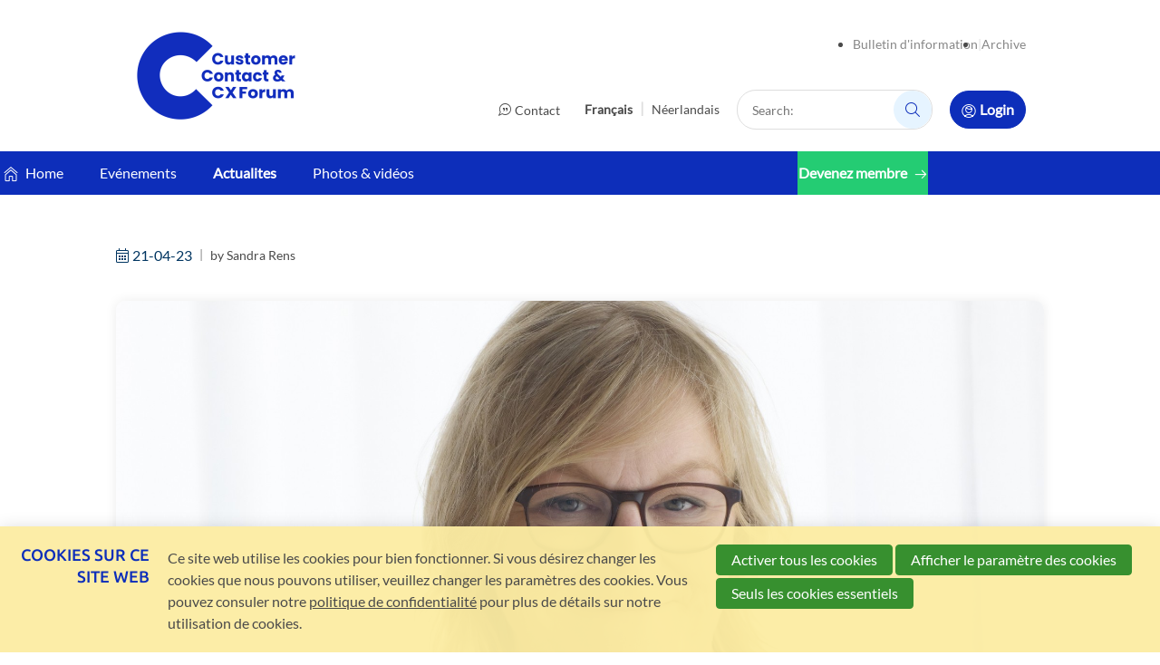

--- FILE ---
content_type: text/html; charset=UTF-8
request_url: https://www.customercontact.be/fr/actualites/media-detail/2023/04/21/Votre-ligne-directe-avec-la-direction--Sandra-Rens
body_size: 9021
content:
<!DOCTYPE html>
<html class='no-js' lang='fr'>
<head>

<script type='text/javascript' src='/ui/uibase/script/setcookie.js?r=2b0fb64fe3071088dc4630093935479cfe20b7f0'></script>
<script type='text/javascript' src='/l/fr/cookie_control/filter/default/6b86b273ff34fce19d6b804eff5a3f5747ada4eaa22f1d49c01e52ddb7875b4b'></script>
<meta itemprop="pb:tags" content="Customer Contact">
<meta itemprop="pb:time" content="1682088600">
<meta property="og:type" content="article">
<meta property="og:url" content="https://www.customercontact.be/fr/actualites/media-detail/2023/04/21/Votre-ligne-directe-avec-la-direction--Sandra-Rens">
<meta property="og:title" content="Votre ligne directe avec la direction : Sandra Rens">
<meta property="og:description" content="Nous voulons être là pour vous, évoluer parmi vous. Car ensemble, en privilégiant la transparence et l&#039;ouverture, nous pouvons réellement faire la différence pour notre secteur d&#039;activités. Pour cette raison, nous vous invitons à faire connaissance avec les personnes derrière Customer Contact. Et aujourd&#039;hui, c’est Sandra Rens à l&#039;appareil ">
<meta property="og:image" content="https://www.customercontact.be/l/fr/library/download/urn:uuid:5353b340-196f-40ef-8ee1-6d646b0e9256/sandra+rens033.jpg?scaleType=3&amp;width=1200&amp;height=675">
<meta property="og:image:width" content="1200">
<meta property="og:image:height" content="675">
<meta property="article:published_time" content="2023-04-21T17:00:00+02:00">
<meta property="article:author" content="Sandra Rens">
<link rel="canonical" href="https://www.customercontact.be/fr/actualites/media-detail/2023/04/21/Votre-ligne-directe-avec-la-direction--Sandra-Rens" />
 <meta name='generator' content='Procurios' />
    <meta charset='UTF-8'/>
    <meta content='IE=edge' http-equiv='X-UA-Compatible'/>
    <meta content='width=device-width, initial-scale=1' name='viewport'/>
    <meta content='Customer Contact' name='author'/>
    <meta name='application-name' content='Customer Contact &amp; CXForum'/>
    
    
    <meta name='msapplication-TileColor' content='#0d2eba'>
    <meta name='theme-color' content='#0d2eba'>

    <title>Votre ligne directe avec la direction : Sandra Rens - Customer Contact &amp; CXForum</title>

    <link rel='apple-touch-icon' sizes='180x180' href='/l/fr/library/download/urn:uuid:aa4f9611-94d9-41a0-b677-b4eadacadf47/logo_donkerblauw_web.png'>
    <link rel='icon' type='image/png' sizes='32x32' href='/l/fr/library/download/urn:uuid:aa4f9611-94d9-41a0-b677-b4eadacadf47/logo_donkerblauw_web.png'>
    <link rel='manifest' href='/ui/members-base-2023/img/favicon/site.webmanifest'>
    <link rel='mask-icon' href='/ui/members-base-2023/img/favicon/safari-pinned-tab.svg' color='#0d2eba'>

<link rel='stylesheet' type='text/css' media='print' href='/cache/37mrtgmno6w44.172c1a49a654.css' />
<link rel='stylesheet' type='text/css' media='screen' href='/cache/2557f5614mpwk.172c1a49a654.css' />
    
    

    
    <meta property='og:type' content='website'/>
    <meta property='og:title' content='Votre ligne directe avec la direction : Sandra Rens'/>
    
    <meta property='og:image' content='https://www.customercontact.be/l/fr/library/download/urn:uuid:c774f771-d950-4e0e-892c-09918eb54fd3/cc-%26-cx.png?scaleType=6&width=1200&height=630'>
    <meta name='twitter:card' content='summary'/>
    <meta name='twitter:site' content='Customer Contact &amp; CXForum'/>
    <meta name='twitter:title' content='Votre ligne directe avec la direction : Sandra Rens'/>
    
    <meta name='twitter:image' content='https://www.customercontact.be/l/fr/library/download/urn:uuid:c774f771-d950-4e0e-892c-09918eb54fd3/cc-%26-cx.png?scaleType=6&width=1200&height=630'/>
    

    <link rel='stylesheet' type='text/css' media='screen' href='/ui/uibase/style/pbutil.css?rev=936ee22c6760c7601820a01aadeb5a63a9c84a35' />
<script type='text/javascript' src='/ui/uibase/script/prototype/prototype-min.js?rev=2ce7626cd5fcfb3042f3ce6c532d9fd6b7e4e352'></script>
<script type='text/javascript' src='/ui/uibase/script/pblib/pblib.js?rev=397cb9ef2e7dec4e026c879b0066f2807e007912'></script>

    
	<link rel='alternate' hreflang='fr-FR' href='https://www.customercontact.be/fr/actualites/media-detail/2023/04/21/Votre-ligne-directe-avec-la-direction--Sandra-Rens' />
	<link rel='alternate' hreflang='nl-BE' href='https://www.customercontact.be/nl/ccbe/2023/04/21/Votre-ligne-directe-avec-la-direction--Sandra-Rens' />
<link rel='pingback' href='https://www.customercontact.be/fr/actualites/media-detail/2023/04/21/Votre-ligne-directe-avec-la-direction--Sandra-Rens/pingback' /><meta name="robots" content="noarchive"><script src="/ui/uibase/vendor/procurios/amdLoader/dist/amdLoader.js?rev=b1a6a7ceda19f51c6a18587a2b15ca17675e5d29" data-main data-rev="172c1a49a654"></script>
<script type='text/javascript'>var digitalData = {"page":{"attributes":{"PBSiteID":"2930"},"pageInfo":{"pageID":"3725","pageName":"Votre ligne directe avec la direction : Sandra Rens","language":"fr_FR","breadCrumbs":["Home","Main Menu","Actualites","Votre ligne directe avec la direction : Sandra Rens"]}},"component":[{"componentInfo":{"componentID":"3726","componentName":"Weblog detail"},"attributes":{"componentType":"Post","componentModule":"Weblog","contentId":"1572","contentTitle":"Votre ligne directe avec la direction : Sandra Rens"},"category":{"tagCategories":["Thema"],"Thema":["Customer Contact"]}}],"cookiePolicy":{"acceptancePolicy":"optIn","cookieTypeCategory":{"tracking":"tracking","statistics":"tracking","external":"external","functional":"essential"},"allowedCookieTypes":{"functional":true,"preferences":false,"statistics":false,"tracking":false,"external":false}},"pageInstanceID":"production"}</script>
    <script>
        window.dataLayer = window.dataLayer || [];
        function gtag(){ dataLayer.push(arguments); }

        gtag('consent', 'default', {"ad_storage":"denied","ad_user_data":"denied","ad_personalization":"denied","analytics_storage":"denied","functionality_storage":"denied","personalization_storage":"denied","security_storage":"granted"});
    </script>
<script>
    (function(w,d,s,l,i){w[l]=w[l]||[];w[l].push({'gtm.start':
        new Date().getTime(),event:'gtm.js'});var f=d.getElementsByTagName(s)[0],
        j=d.createElement(s),dl=l!='dataLayer'?'&l='+l:'';j.async=true;j.src=
        '//www.googletagmanager.com/gtm.js?id='+i+dl;f.parentNode.insertBefore(j,f);
    })(window,document,'script','dataLayer','GTM-NLX7BM3L');
</script>
<link rel='stylesheet' media='screen' href='/ui/members-base-2023/modules/mod_weblog/style/mod-weblog-detailpage.css?rev=6f8ca412418bd438eb979825d2c08b46fe712a19' type='text/css' />
<link rel='stylesheet' media='screen' href='/ui/members-base-2023/modules/mod_weblog/style/mod-weblog-post-tags.css?rev=0aca59334b0aa7383fd9e8efb43d99a7c7dabe49' type='text/css' />
<link rel='stylesheet' media='screen' href='/files/mod_cookie_control/style/cookie-control.css?rev=47fa83acee758c80248c8a782271fc5d0f928fc4' type='text/css' />
<script src='/a/fr/module/mod_cookie_control/script/cookie-control.js?rev=7bf44ede546893e6962803330cfe9044255e761a'></script>

    
</head>
<body class='templateDefault  blog--fullPost  theme--primary'>
<noscript>
    <iframe src="//www.googletagmanager.com/ns.html?id=GTM-NLX7BM3L" height="0" width="0" style="display:none; visibility:hidden"></iframe>
</noscript>
<!-- ProBaseSpider noIndex -->
    <nav class='navigationSkipLinks' aria-label='Skip links'>
        <ul class='navigationSkipLinks__list'>
            <li><a class='navigationSkipLinks__link' href='#content'>Aller au contenu</a></li>
            <li><a class='navigationSkipLinks__link' href='#js-mainNavigation'>Aller au menu</a></li>
        </ul>
    </nav>
    <header class='header g-container header--hasStickyHeader'>
        <div class='header__inner g-container__inner'>
            <div class='header__top'>
                <a class='header__logoLink' href='/fr/' title='Back to Home' style='width:180px;'>
                    <img class='header__logo ' src='/l/fr/library/download/urn:uuid:aa4f9611-94d9-41a0-b677-b4eadacadf47/logo_donkerblauw_web.png?width=180' width='180' alt='Customer Contact &amp; CXForum logo'>
                    
                    
                </a>
                <div class='header__right'>
                    
                    <div class='header__navMeta'><ul data-children='2'><li class="nth-child1"><a href="/fr/bulletin" data-name="Bulletin d&#039;information"">Bulletin d&#039;information</a></li><li class="nth-child2 last"><a href="/fr/archive" data-name="Archive"">Archive</a></li></ul>
                        
                    </div>
                    
                    <div class='header__tools'>
                        <ul class='header__toolsList'>
                            <li>
                                <ul class='navigation navigation__toolLink navigation__toolLink--contact'>
                                    <li>
                                        <a href='/fr/contact' class='header_toolLink header_toolLink--contact'>Contact</a>
                                    </li>
                                </ul>
                            </li>
                            <li><!-- ProBaseSpider noIndex noLinks --><ul id='languages'>

	
	<li class='fr current first'><a href='/fr/actualites/media-detail/2023/04/21/Votre-ligne-directe-avec-la-direction--Sandra-Rens'>Français</a></li>

	
	<li class='nl last'><a href='https://www.customercontact.be/l/nl/i18n/switch?ref=786%2Cweblog-year%3D2023%26weblog-month%3D04%26weblog-day%3D21%26weblog-postTitle%3DVotre-ligne-directe-avec-la-direction--Sandra-Rens&amp;_sig=92d0028c09504b645a70f78c6d9bbbbeadd2e82be7c6c28661e8153ce0a92eef'>Néerlandais</a></li>
</ul><!-- /ProBaseSpider --></li>
                            <li>
                                <div class='searchWrapper'>
<!-- ProBaseSpider noIndex -->
                                    <form method='get' action='/k/searchengine' id='quick-search' class='quickSearch'>
                                        <fieldset><label for='searchfield'>Search: </label>
                                            <input id='searchfield' type='text' name='q' value='' placeholder='Search:'>
                                            <button type='submit'><span class='inner-button'>Search:</span></button>
                                        </fieldset>
                                    </form>
<!-- /ProBaseSpider -->
                                </div>
                            </li>
                            
                            <li><a class='header_toolLink header_toolLink--login ' href='/login'>Login</a></li>
                            
                        </ul>
                        
                    </div>
                </div>
                <button class='navigation__toggleNavigationButton friendlyBurger-toggler'>
                    <span class='navigation__toggleNavigationText'>Menu</span>
                    <span class='navigation__toggleNavigationIcon'></span>
                </button>
            </div>
            <div class='header__navigation'>
                <nav id='js-navigation' class='navigation navigation--main' aria-labelledby='mainNavigation'>
                    <ul data-children='4'><li class="nth-child1"><a href="/fr/" data-name="Home"">Home</a></li><li class="nth-child2"><a href="/fr/calendrier" data-name="Evénements"">Evénements</a></li><li class="nth-child3 active"><a href="/fr/actualites/actualites" data-name="Actualites"">Actualites</a></li><li class="nth-child4 last"><a href="/fr/mediafr" data-name="Photos &amp; vidéos"">Photos &amp; vidéos</a></li></ul> 
                    <div class='navigation--main__button'><ul data-children='1'><li class="nth-child1 last"><a href="/fr/adhesion" data-name="Devenez membre"">Devenez membre</a></li></ul></div>
                    
                </nav>
            </div>
        </div>
    </header>
    <main id='content' class='main content   '>
        <div class='content__inner u-clearfix'>
            <section id='contentHeader' class='content__header '>
<!-- /ProBaseSpider -->
                <div id='breadcrumbsContainer' class='breadcrumbs__container breadcrumbs__container--isHidden'>
                    <!-- ProBaseSpider noIndex --><nav aria-label='Breadcrumb'><ol id='breadcrumbs' class='breadcrumbs'><li class='first odd'><a href='/fr/'>Home</a></li><li class='even'><a href='/fr/'>Main Menu</a></li><li class='odd'><a href='/fr/actualites/actualites'>Actualites</a></li><li class='last even' aria-current='page'>Votre ligne directe avec la direction : Sandra Rens</li></ol></nav><!-- /ProBaseSpider -->
                </div>
                <h1 class='content__pageTitle  '>
                    Votre ligne directe avec la direction : Sandra Rens
                </h1>
                
<!-- ProBaseSpider noIndex -->
            </section>
        </div>
        
        <div class='content__inner u-clearfix '>
            <section id='contentMain' class='content__main  '>
<!-- /ProBaseSpider -->
                <div
    id='art_3726'
    class='article article_1 article_odd article_first article_last'
    >
        <div class='article_content article_dynamic'><script type="application/ld+json">{"@context":"http:\/\/schema.org","@type":"BlogPosting","articleBody":"Nous voulons &ecirc;tre l&agrave; pour vous, &eacute;voluer parmi vous. Car ensemble, en privil&eacute;giant la transparence et l'ouverture, nous pouvons r&eacute;ellement faire la diff&eacute;rence pour notre secteur d'activit&eacute;s. Pour cette raison, nous vous invitons &agrave; faire connaissance avec les personnes derri&egrave;re Customer Contact. Et aujourd'hui, c&rsquo;est Sandra Rens &agrave; l'appareil&nbsp;","headline":"Votre ligne directe avec la direction : Sandra Rens","keywords":"Customer Contact","description":"Nous voulons &ecirc;tre l&agrave; pour vous, &eacute;voluer parmi vous. Car ensemble, en privil&eacute;giant la transparence et l'ouverture, nous pouvons r&eacute;ellement faire la diff&eacute;rence pour notre secteur d'activit&eacute;s. Pour cette raison, nous vous invitons &agrave; faire connaissance avec les personnes derri&egrave;re Customer Contact. Et aujourd'hui, c&rsquo;est Sandra Rens &agrave; l'appareil&nbsp;","wordCount":509,"url":"https:\/\/www.customercontact.be\/fr\/actualites\/media-detail\/2023\/04\/21\/Votre-ligne-directe-avec-la-direction--Sandra-Rens","mainEntityOfPage":"https:\/\/www.customercontact.be\/fr\/actualites\/media-detail\/2023\/04\/21\/Votre-ligne-directe-avec-la-direction--Sandra-Rens","dateCreated":"2023-04-21T16:50:00+02:00","dateModified":"2025-04-18T22:37:49+02:00","publisher":{"@type":"Organization","name":"Customer Contact","logo":{"@type":"ImageObject","url":"https:\/\/www.customercontact.be\/l\/fr\/library\/download\/urn:uuid:064543ef-b6c1-426b-a7b2-e4d7b52645e0\/2019-customer-contact-logo-kleur-op-wit.png","height":448,"width":1478,"identifier":{"@type":"PropertyValue","propertyID":"pbid","value":"1326"}}},"datePublished":"2023-04-21T17:00:00+02:00","author":{"@type":"Person","name":"Sandra Rens"},"editor":{"@type":"Person","name":"Sandra Rens"},"image":{"@type":"ImageObject","url":"https:\/\/www.customercontact.be\/l\/fr\/library\/download\/urn:uuid:5353b340-196f-40ef-8ee1-6d646b0e9256\/sandra+rens033.jpg","identifier":{"@type":"PropertyValue","propertyID":"pbid","value":"1571"}}}</script>



<div class="wl__article wl__full-post ">
    <div class="wl__post__header">
                <div class="wl__post__meta">
                        
                            <span class="wl__post__date">21-04-23</span>                            <span class='wl__post__author'>by
                <strong>Sandra Rens </strong></span>
            
        </div>

        <div class='wl__topicsAndShare'>
                    </div>
    </div>

    <div class="wl__intro">
        <figure class="wl__intro__imageContainer">
            <img src="/l/fr/library/download/urn:uuid:5353b340-196f-40ef-8ee1-6d646b0e9256/sandra+rens033.jpg?scaleType=3&amp;width=1920&amp;height=1080"alt="" title="" width="1920" height="1080" class="wli-image-large" />        </figure>
        <p>Nous voulons &ecirc;tre l&agrave; pour vous, &eacute;voluer parmi vous. Car ensemble, en privil&eacute;giant la transparence et l'ouverture, nous pouvons r&eacute;ellement faire la diff&eacute;rence pour notre secteur d'activit&eacute;s. Pour cette raison, nous vous invitons &agrave; faire connaissance avec les personnes derri&egrave;re Customer Contact. Et aujourd'hui, c&rsquo;est Sandra Rens &agrave; l'appareil&nbsp;</p>

    </div>
        <p><b>Nom</b>&nbsp;<b>:</b>&nbsp;Sandra Rens&nbsp;</p>
<p><b>Fonction :</b>&nbsp;marketing &amp; communication</p>
<p><b>Responsabilit&eacute;s au sein de Customer Contact</b>&nbsp;<b>:</b>&nbsp;branding, gestion de comptes, site web, &eacute;v&eacute;nements, recherche, g&eacute;n&eacute;ration de leads...&nbsp;</p>
<p><b>Nombre d'ann&eacute;es active dans le secteur</b>&nbsp;<b>:&nbsp;</b>12 ans !&nbsp;&nbsp;</p>
<p><b>Si je ne suis pas au bureau, venez me trouver</b>... dans mon atelier de c&eacute;ramique. Les mains dans l'argile, j'oublie tout autour de moi.</p>
<p>&nbsp;&nbsp;</p>
<p><b>&nbsp;</b></p>
<p><b>La gestion quotidienne d'une organisation sectorielle, qu'est-ce que cela comprend au juste ?</b></p>
<p><b>Sandra Rens :</b>&nbsp;&laquo;&nbsp;En fait, c'est fort similaire &agrave; celle d'une entreprise. Tous les jours, il y a tant de choses &agrave; faire, &agrave; plusieurs niveaux.&nbsp;&raquo;&nbsp;</p>
<p>&nbsp;</p>
<p><b>Vos responsabilit&eacute;s sont donc tr&egrave;s vari&eacute;es. Qu'est-ce qui vous a motiv&eacute; pour prendre cette fonction ?</b></p>
<p><b>SR&nbsp;</b>: &laquo;&nbsp;Le contact client, c'est mon dada. Quels sont les moyens par lesquels le client rentre-t-il en contact avec une marque ou une entreprise ? Comment ce contact devrait-il se d&eacute;rouler ? Quel est le b&eacute;n&eacute;fice que les deux parties peuvent en tirer ? Cela continue de me fasciner. D'ailleurs, chaque situation est diff&eacute;rente. Ma grande ambition, c'est donc de pouvoir contribuer &agrave; ce processus, voire l'optimiser. De plus, je vois notre secteur progresser et changer de tr&egrave;s pr&egrave;s. J'occupe donc une place privil&eacute;gi&eacute;e. Et je vous assure: cela me donne un &eacute;norme boost d'&eacute;nergie.</p>
<p>&nbsp;</p>
<p><b>Quelles sont vos priorit&eacute;s en ce moment ?</b></p>
<p><b>SR&nbsp;</b>: &laquo;&nbsp;Nous venons de changer de nom et nous voulons d'embl&eacute;e mettre Customer Contact optimalement sur le march&eacute;, tant sur le plan organisationnel qu'&agrave; travers nos communications. En ce moment, c'est ma priorit&eacute; absolue. Surtout parce que nous savons &agrave; quel point c'est important pour notre secteur.&nbsp;&nbsp;Nous voulons absolument revaloriser le m&eacute;tier de conseiller client et modifier le regard port&eacute; par l'opinion publique.&nbsp;&raquo;</p>
<p>&nbsp;&nbsp;&nbsp;&nbsp;</p>
<p><b>Quelles sont les ambitions que vous avez pour Customer Contact ?&nbsp;</b></p>
<p><b>SR&nbsp;</b>: &laquo;&nbsp;Tout comme notre secteur, nous voulons grandir autant que possible. Concr&egrave;tement, cela implique une forte croissance du nombre de membres affili&eacute;s. Et pas seulement pour profiter de leur bonne compagnie... C'est aussi tr&egrave;s b&eacute;n&eacute;fique pour le secteur. Car plus de membres, cela implique aussi plus de budget pour mettre sur pied des &eacute;v&eacute;nements spectaculaires et donner une bonne image de notre secteur.&nbsp;&raquo;</p>
<p>&nbsp;</p>
<p><b>Comment envisagez-vous le futur de notre secteur ?</b></p>
<p><b>SR&nbsp;</b>: &laquo;&nbsp;L'homme et le t&eacute;l&eacute;phone restent deux aspects importants, mais ils devront apprendre &agrave; coop&eacute;rer avec de nouvelles techniques telles que l'IA. Celles-ci permettront &agrave; notre secteur de se professionnaliser davantage. J'ai h&acirc;te de voir ce processus se concr&eacute;tiser.&nbsp;&raquo;</p>

                
    
    <div class='wl__topics'>
        

    
        <ul class='tags wl__tags'>
                            
                                                                        <li class='wl__tag'>
                                                    <a class='wl-tag u-tag' href='/fr/ccbe/label?weblog-tag=Customer+Contact' rel='tag' data-tagid='Labels' title='Show posts with the tag &quot;Customer Contact&quot;'>Customer Contact</a>
                                            </li>
                                        </ul>

    </div>

            
                            
        <!-- ProBaseSpider noIndex -->
        <div class="wl__post-navigation ">
                            <a href="https://www.customercontact.be/fr/actualites/media-detail/2023/04/03/-Customer-Contact-peut-nous-offrir-des-points-dancrage-?originNode=3755" title="« Customer Contact peut nous offrir des points d&#039;ancrage »" rel="prev" class="wl__post-nav wl__post-prev">
                    <span class="wl__post-nav-text">Previous article</span><span class="wl__post-nav-title">« Customer Contact peut nous offrir des points d&#039;ancrage »</span>
                </a>
                                        <a href="https://www.customercontact.be/fr/actualites/media-detail/2023/06/20/Lets-FAQ-le-service-client?originNode=3755" title="Let’s &#039;FAQ&#039; le service client" rel="next" class="wl__post-nav wl__post-next">
                    <span class="wl__post-nav-text">Next article</span>
                    <span class="wl__post-nav-title">Let’s &#039;FAQ&#039; le service client</span> </a>
                    </div>
        <!-- /ProBaseSpider -->
    
    
</div></div>
</div>
            </section>
            <aside id='contentSidebar' class='content__sidebar '>
                 
            </aside>
        </div>
        
    </main>
    
<!-- ProBaseSpider noIndex -->
    <footer class='footer'>
        <div id='footerMain' class='footer__main  '>
            <div class='footer__mainInner footer__mainInner--hasOrganisationalInfo'>
                <div class='footer__navigation'>
                    <div class='footer__navigation__oneLevel'>
                        <ul data-children='2'><li class="nth-child1"><a href="/fr/" data-name="Home"">Home</a></li><li class="nth-child2 active last"><a href="/fr/actualites/actualites" data-name="Nieuws"">Nieuws</a></li></ul>
                    </div>
                </div>
                <div class='footer__mainInner__bottom'>
                    <div class='footer__address footer__address--isVisible'>
                        <span class='u-visuallyHidden'>Contact:</span>
                        <strong class='footer__addressName'>Customer Contact &amp; CXForum</strong><br/>
                        <div>
                            <span class='u-visuallyHidden'>Adresse:</span>
                            <span>Luchthavenlaan 27/23</span><br>
                            <span>1800 Vilvoorde</span><br/>
                        </div>
                        <span class='u-visuallyHidden'>E-mail: </span><strong>info@customercontact.be</strong><br/>
                        Téléphone: <span>+32 473 29 66 67</span>  
                        
                        <br/><span>TVA: </span><span>BE 0871.865.395</span><br/>
                        
                    </div>
                    <div class='footer__socials '>
                        
                        <span class='footer__socials__title'>Follow <strong>Customer Contact &amp; CXForum</strong> on social media</span>
                        <ul class='footer__socialButtons l-shareButtons'>
                            
                            <li>
                                <a href='https://www.facebook.com/cxforum.be' class='footer__social__link l-shareButton l-shareButton--facebook u-icon-anim-zoom' target='_blank' rel='noopener'><span class='u-visuallyHidden'>Follow us on Facebook</span></a>
                            </li>
                             
                            <li>
                                <a href='https://www.instagram.com/customercontactencxforum/' class='footer__social__link l-shareButton l-shareButton--instagram u-icon-anim-zoom' target='_blank' rel='noopener'><span class='u-visuallyHidden'>Follow us on Instagram</span></a>
                            </li>
                               
                            <li>
                                <a href='https://linkedin.com/company/customer-contact-belgium' class='footer__social__link l-shareButton l-shareButton--linkedin u-icon-anim-zoom' target='_blank' rel='noopener'><span class='u-visuallyHidden'>Follow us on LinkedIn</span></a>
                            </li>
                             
                            <li>
                                <a href='https://www.youtube.com/@CustomerContact-CXForum' class='footer__social__link l-shareButton l-shareButton--youtube u-icon-anim-zoom' target='_blank' rel='noopener'><span class='u-visuallyHidden'>Follow us on Youtube</span></a>
                            </li>
                            
                        </ul>
                    </div>
                </div>
            </div>
            <div class='waves-container '>
                <svg class='waves' xmlns='http://www.w3.org/2000/svg' xmlns:xlink='http://www.w3.org/1999/xlink' viewBox='0 24 150 28' preserveAspectRatio='none' shape-rendering='auto'>
                    <defs>
                        <path id='gentle-wave' d='M-160 44c30 0 58-18 88-18s 58 18 88 18 58-18 88-18 58 18 88 18 v44h-352z'></path>
                    </defs>
                    <g class='parallax'>
                        <use xlink:href='#gentle-wave' x='48' y='0' fill='rgba(255,255,255,0.7'></use>
                        <use xlink:href='#gentle-wave' x='48' y='3' fill='rgba(255,255,255,0.5)'></use>
                        <use xlink:href='#gentle-wave' x='48' y='5' fill='rgba(255,255,255,0.3)'></use>
                        <use xlink:href='#gentle-wave' x='48' y='7' fill='#fff'></use>
                    </g>
                </svg>
            </div>
        </div>
        <div id='footerBottom' class='footer__bottom'>
            <div class='footer__bottomInner'>
                <a class='footer__logoLink' href='/fr/' title='Back to Home' style='width:100px;'>
                    <img class='footer__logo' src='/l/fr/library/download/urn:uuid:aa4f9611-94d9-41a0-b677-b4eadacadf47/logo_donkerblauw_web.png' width='100' alt='Customer Contact &amp; CXForum logo'>
                    
                </a>
                <div class='footer__links'>
                    <div class='footer__links__text'>
                        <div class='footer__links__legal navigation'><ul data-children='5'><li class="nth-child1"><a href="/fr/contact" data-name="Contact"">Contact</a></li><li class="nth-child2"><a href="/fr/privacy" data-name="Privacy"">Privacy</a></li><li class="nth-child3"><a href="/fr/conditions-g%C3%A9n%C3%A9rales" data-name="Conditions générales"">Conditions générales</a></li><li class="nth-child4"><a href="/fr/cookie-preferences" data-name="Préférences en matière de cookies"">Préférences en matière de cookies</a></li><li class="nth-child5 last"><a href="/fr/bulletin" data-name="Bulletin d&#039;information"">Bulletin d&#039;information</a></li></ul></div>
                        <span class='footer__copyright'>
                            
                        </span>
                    </div>
                    <div class='footer__links__procurios'>
                        <span>Powered by </span><a href='https://www.procurios.com'>Procurios</a>
                    </div>
                </div>
            </div>
        </div>
    </footer>

    <div class='mobileMenu'>
        <div class='friendlyBurger__wrapper'>
            <div class='friendlyBurger-drawer'>
                <nav id='js-mobileNavigation' class='mobileNavigation' aria-labelledby='mobileNavigation'>
                    <div id='mobileNavigation'>
                        <ul data-children='4'><li class="nth-child1"><a href="/fr/" data-name="Home"">Home</a></li><li class="nth-child2"><a href="/fr/calendrier" data-name="Evénements"">Evénements</a></li><li class="nth-child3 active"><a href="/fr/actualites/actualites" data-name="Actualites"">Actualites</a></li><li class="nth-child4 last"><a href="/fr/mediafr" data-name="Photos &amp; vidéos"">Photos &amp; vidéos</a></li></ul>
                    </div>
                </nav>
                <nav class='languageNavigation' aria-labelledby='languageNavigation'>
                    <div id='languageNavigation'>
                        <!-- ProBaseSpider noIndex noLinks --><ul id='languages'>

	
	<li class='fr current first'><a href='/fr/actualites/media-detail/2023/04/21/Votre-ligne-directe-avec-la-direction--Sandra-Rens'>Français</a></li>

	
	<li class='nl last'><a href='https://www.customercontact.be/l/nl/i18n/switch?ref=786%2Cweblog-year%3D2023%26weblog-month%3D04%26weblog-day%3D21%26weblog-postTitle%3DVotre-ligne-directe-avec-la-direction--Sandra-Rens&amp;_sig=92d0028c09504b645a70f78c6d9bbbbeadd2e82be7c6c28661e8153ce0a92eef'>Néerlandais</a></li>
</ul><!-- /ProBaseSpider -->
                    </div>
                </nav>
                <button class='friendlyBurger-close'>
                    <i class='mobileNavigation__closeButton'></i> <span class='u-visuallyHidden'>
                        Close menu
                    </span>
                </button>
            </div>
        </div>
    </div>
    <div class='pageOverlay'>
    </div>

    
    
    <script src='/cache/1_3120b8m2lhmos.172c1a49a654.js'></script>
<!-- /ProBaseSpider -->




<!-- ProBaseSpider noIndex noLinks -->
<div id="scms-cc-cookie-bar" class='scms-cookie-control'>
    <div class="cb-content-container">
        <div class="cb-content-row cb-content-row-1 cb-clearfix">
            <div class="cb-notice cb-content cb-content-left">
                <h2>Cookies sur ce site web</h2>
                <div class="cb-inner-content">
                                            <p><p>Ce site web utilise les cookies pour bien fonctionner. Si vous désirez changer les cookies que nous pouvons utiliser, veuillez changer les paramètres des cookies. Vous pouvez consuler notre <a href='/fr/privacy'>politique de confidentialité</a> pour plus de détails sur notre utilisation de cookies.</p></p>
                                    </div>
            </div>
            <div class="cb-buttons cb-content cb-content-right">
                <div class="cb-inner-content">
                                            <p>
                            <a href="/l/fr/cookie_control/accept-cookies/all?u=AYvQZuhhrsDSjDehe2Dtt6w9jV5enpK_KRjoyb08IKv_LNX9sdPlS1TUG4n95bhHihHmJafwBuBx_9AJ82e53XHiJRNnfrPi6z0N7bVcjGhQIo9_9SfM%7Ef0zBbouHwABPGQDjBJ5zSXN0Y7syHecBLM-" class="CookiesOK cb-button-primary cb-button" rel="nofollow">Activer tous les cookies</a>
                            <button id="cd-settings-button" class="cb-button-primary cb-button">Afficher le paramètre des cookies</button>
                            <a href="/l/fr/cookie_control/decline-cookies?u=Adki6te2B4_IXb9Dmcf1tFEMc3zQpKnYXTAe2TGAJf87YWCXGnL2NhsJs7DUNq7UdEK5ZWifQgPB7pBISfcmgH6lqjOmh1M813aHVCOCV3gQNSFCM3YDVDeri1t9ShrYqDiHBtza0NmaoqTyXoPn5lw-" class="cb-button-primary cb-button" rel="nofollow">Seuls les cookies essentiels</a>
                        </p>
                                    </div>
            </div>
        </div>
        <div class="cb-content-row cb-content-row-2 cb-clearfix">
            <div class="cb-cookie-settings cb-content">
                <h2>Vos paramétrages des cookies</h2>
                <div class="cb-inner-content">
                    <form action="/l/fr/cookie_control/accept-cookies?u=AYvQZuhhrsDSjDehe2Dtt6w9jV5enpK_KRjoyb08IKv_LNX9sdPlS1TUG4n95bhHihHmJafwBuBx_9AJ82e53XHiJRNnfrPi6z0N7bVcjGhQIo9_9SfM%7Ef3MaEBwM6Ze3C7%7EkpyZlGy8E%7E_7amPSg5s-" method="post">
                        <fieldset>
                            <ol>
                                                            <li class="cb-cookies-always-on">
                                    <label for="cb-essential">
                                        <input type="checkbox" id="cb-essential" name="cookie-policy-category-1" class="cb-onoffswitch-checkbox" disabled="disabled" checked />
                                        <span>Strictement nécessaire</span>
                                    </label>
                                    <p>Vous ne recevrez que les cookies nécessaires pour le bon fonctionnement de ce site web. Vous ne pouvez pas désactiver ces cookies.</p>
                                </li>
                                                            <li>
                                    <label for="cb-preferences">
                                        <input type="checkbox" id="cb-preferences" name="cookie-policy-category-8" class="cb-onoffswitch-checkbox" />
                                        <span>Preferences</span>
                                    </label>
                                    <p>This website stores your preferences so they can be applied during your next visit.</p>
                                </li>
                                                            <li>
                                    <label for="cb-analysis">
                                        <input type="checkbox" id="cb-analysis" name="cookie-policy-category-16" class="cb-onoffswitch-checkbox" />
                                        <span>Analysis</span>
                                    </label>
                                    <p>Ce site web analyse son utilisation, afin que la fonctionnalité puisse être ajustée et améliorée. Les données collectées sont anonymes.</p>
                                </li>
                                                            <li>
                                    <label for="cb-tracking">
                                        <input type="checkbox" id="cb-tracking" name="cookie-policy-category-2" class="cb-onoffswitch-checkbox" />
                                        <span>Recherche en cours</span>
                                    </label>
                                    <p>This website analyses your visit, so its content can be tailored to your needs.</p>
                                </li>
                                                            <li>
                                    <label for="cb-external">
                                        <input type="checkbox" id="cb-external" name="cookie-policy-category-4" class="cb-onoffswitch-checkbox" />
                                        <span>Externe</span>
                                    </label>
                                    <p>Ce site web fait usage d&#039;une fonctionnalité externe, telles que les options de partage de médias sociaux.</p>
                                </li>
                                                        </ol>
                        </fieldset>
                        <p>
                            <button class="cb-button-primary cb-button">Enregistrer et quitter</button>
                        </p>
                    </form>
                </div>
            </div>
        </div>
    </div>
</div>
<!-- /ProBaseSpider -->

</body>
</html>


--- FILE ---
content_type: text/css
request_url: https://www.customercontact.be/cache/2557f5614mpwk.172c1a49a654.css
body_size: 26062
content:
 *{box-sizing:border-box;}html{line-height:1.15;-webkit-text-size-adjust:100%;-ms-text-size-adjust:100%;}body{margin:0;}main{display:block;}h1{font-size:2em;margin:0.67em 0;}hr{box-sizing:content-box;height:0;overflow:visible;}pre{font-family:monospace,monospace;font-size:1em;}a{background-color:transparent;}abbr[title]{border-bottom:none;text-decoration:underline;text-decoration:underline dotted;}b,strong{font-weight:var(--mbase-txt-black);}code,kbd,pre,samp{font-family:monospace,monospace;font-size:1em;}small{font-size:80%;}sub,sup{font-size:75%;line-height:0;position:relative;vertical-align:baseline;}sup{top:calc(var(--mbase-spacer-xs) * -1);}sub{bottom:calc(var(--mbase-spacer-xxs) * -1);}img{border-style:none;}img{max-width:100%;height:auto;border-width:0;image-rendering:-webkit-optimize-contrast;}img.right-aligned,img.left-aligned{margin:0 0 var(--mbase-spacer-md);}@media (max-width:35.98em){img.right-aligned,img.left-aligned{width:100%;height:auto;margin-inline:0;}}img.right-aligned{margin-left:var(--mbase-spacer-lg);}img.left-aligned{margin-right:var(--mbase-spacer-lg);}button,input,optgroup,select,textarea{font-family:inherit;font-size:100%;line-height:1.15;margin:0;}button,input{overflow:visible;}button,select{text-transform:none;}button,[type='button'],[type='reset'],[type='submit']{-webkit-appearance:button;}button::-moz-focus-inner,[type='button']::-moz-focus-inner,[type='reset']::-moz-focus-inner,[type='submit']::-moz-focus-inner{border-style:none;padding:0;}button:-moz-focusring,[type='button']:-moz-focusring,[type='reset']:-moz-focusring,[type='submit']:-moz-focusring{outline:1px dotted ButtonText;}fieldset{padding:0.35em 0.75em 0.625em;}legend{box-sizing:border-box;color:inherit;display:table;max-width:100%;padding:0;white-space:normal;}progress{vertical-align:baseline;}textarea{overflow:auto;}[type='checkbox'],[type='radio']{box-sizing:border-box;padding:0;}[type='number']::-webkit-inner-spin-button,[type='number']::-webkit-outer-spin-button{height:auto;}[type='search']{-webkit-appearance:textfield;outline-offset:-2px;}[type='search']::-webkit-search-decoration{-webkit-appearance:none;}::-webkit-file-upload-button{-webkit-appearance:button;font:inherit;}details{display:block;}summary{display:list-item;}template{display:none;}[hidden]{display:none;}body.theme--primary,body.theme--primary *::after,body.theme--primary *::before{--mbase-clr-theme-textcolor:#fff;--mbase-clr-theme:#0d2eba;--mbase-clr-theme-light:#e6f4ff;--mbase-clr-theme-light-hover:#d2ebff;--mbase-clr-theme-medium:#002442;--mbase-clr-theme-brdr:#003561;--mbase-clr-theme-intense:#0d2eba;--mbase-clr-theme-complementary:#24cc73;--mbase-clr-theme-complementary-textcolor:#fff;--mbase-clr-link:#0d2eba;--mbase-clr-link-hover:#0d2eba;--mbase-clr-theme-light-hover:#d2ebff;--mbase-table-accent-bg:#e6f4ff;--mbase-table-hover-clr-text:#0d2eba;--mbase-clr-nav-lvl-0-link:#fff;--mbase-clr-nav-lvl-0-link-hover:#fff;--mbase-clr-nav-lvl-0-link-is-active:#fff;--mbase-clr-nav-lvl-0-bg:#0d2eba;--mbase-clr-nav-lvl-0-bg-intense:#0d2eba;--mbase-clr-nav-lvl-0-bg-hover:#0d2eba;--mbase-clr-nav-lvl-0-bg-is-active:#0d2eba;--mbase-clr-nav-lvl-0-link-mobile:#0d2eba;--mbase-clr-nav-lvl-0-link-mobile-hover:#0d2eba;--mbase-clr-nav-lvl-0-link-mobile-is-active:#0d2eba;--mbase-clr-nav-lvl-0-bg-mobile-hover:#e6f4ff;--mbase-clr-nav-lvl-1-bg:#0d2eba;--mbase-clr-nav-lvl-1-bg-hover:#0d2eba;--mbase-clr-nav-lvl-1-link-hover:#fff;--mbase-clr-nav-lvl-1-link-is-active:#fff;--mbase-clr-nav-lvl-1-link-mobile-hover:#0d2eba;--mbase-clr-nav-lvl-1-link-mobile-is-active:#0d2eba;--mbase-clr-header-textcolor-hover:#0d2eba;--mbase-clr-header-loginsimple-bg:#0d2eba;--mbase-clr-header-loginsimple-bg-hover:#0d2eba;--mbase-clr-header-loginsimple-textcolor:#fff;--mbase-clr-footer-bg:#0d2eba;--mbase-clr-footer-bg-intense:#0d2eba;--mbase-clr-footer-textcolor:#fff;--mbase-clr-footer-textcolor-hover:#fff;--mbase-input-field-clr-bg:#e6f4ff;--mbase-input-cb-clr-bg-fill-checked:#004c8a;--mbase-input-cb-clr-brdr-checked:#003561;--mbase-input-cb-clr-bg-ripple:#e6f4ff;--mbase-input-cb-clr-bg-fill-checked-disabled:#98d1ff;--mbase-clr-txt-h2:#0d2eba;--mbase-clr-txt-h3:#0d2eba;--mbase-clr-txt-h4:#0d2eba;--mbase-clr-txt-placeholder-icon:#0d2eba;--mbase-clr-txt-date:#003561;--mbase-clr-bg-date:#e6f4ff;--mbase-clr-bg-date-sel:#003561;--mbase-clr-btn-bg:#0d2eba;--mbase-clr-btn-bg-hover:#0d2eba;--mbase-clr-btn-textcolor:#fff;--mbase-clr-btn-brdr-80:#0d2eba;--mbase-clr-btn-brdr:#0d2eba;--mbase-clr-btn-brdr-hover:#0d2eba;--mbase-clr-btn-complementary-bg:#24cc73;--mbase-clr-btn-complementary-bg-hover:#24cc73;--mbase-clr-btn-complementary-textcolor:#fff;--mbase-clr-btn-complementary-brdr:#24cc73;--mbase-clr-btn-complementary-brdr-hover:#24cc73;--mbase-clr-bullet:#0d2eba;--mbase-clr-link-hover:#0d2eba;--mbase-clr-btn-bg-hover:#0d2eba;--mbase-table-hover-clr-text:#0d2eba;}body.theme--secondary,body.theme--secondary *::after,body.theme--secondary *::before{--mbase-clr-theme-textcolor:#fff;--mbase-clr-theme:#0d2eba;--mbase-clr-theme-light:#feefe7;--mbase-clr-theme-light-hover:#fde3d4;--mbase-clr-theme-medium:#e95d0c;--mbase-clr-theme-brdr:#f36e20;--mbase-clr-theme-intense:#0d2eba;--mbase-clr-theme-complementary:#24cc73;--mbase-clr-theme-complementary-textcolor:#fff;--mbase-clr-link:#0d2eba;--mbase-clr-link-hover:#0d2eba;--mbase-clr-theme-light-hover:#fde3d4;--mbase-table-accent-bg:#feefe7;--mbase-table-hover-clr-text:#0d2eba;--mbase-clr-nav-lvl-0-link:#fff;--mbase-clr-nav-lvl-0-link-hover:#fff;--mbase-clr-nav-lvl-0-link-is-active:#fff;--mbase-clr-nav-lvl-0-bg:#0d2eba;--mbase-clr-nav-lvl-0-bg-intense:#0d2eba;--mbase-clr-nav-lvl-0-bg-hover:#0d2eba;--mbase-clr-nav-lvl-0-bg-is-active:#0d2eba;--mbase-clr-nav-lvl-0-link-mobile:#0d2eba;--mbase-clr-nav-lvl-0-link-mobile-hover:#0d2eba;--mbase-clr-nav-lvl-0-link-mobile-is-active:#0d2eba;--mbase-clr-nav-lvl-0-bg-mobile-hover:#feefe7;--mbase-clr-nav-lvl-1-bg:#0d2eba;--mbase-clr-nav-lvl-1-bg-hover:#0d2eba;--mbase-clr-nav-lvl-1-link-hover:#fff;--mbase-clr-nav-lvl-1-link-is-active:#fff;--mbase-clr-nav-lvl-1-link-mobile-hover:#0d2eba;--mbase-clr-nav-lvl-1-link-mobile-is-active:#0d2eba;--mbase-clr-header-textcolor-hover:#0d2eba;--mbase-clr-header-loginsimple-bg:#0d2eba;--mbase-clr-header-loginsimple-bg-hover:#0d2eba;--mbase-clr-header-loginsimple-textcolor:#fff;--mbase-clr-footer-bg:#0d2eba;--mbase-clr-footer-bg-intense:#0d2eba;--mbase-clr-footer-textcolor:#fff;--mbase-clr-footer-textcolor-hover:#fff;--mbase-input-field-clr-bg:#feefe7;--mbase-input-cb-clr-bg-fill-checked:#f47c36;--mbase-input-cb-clr-brdr-checked:#f36e20;--mbase-input-cb-clr-bg-ripple:#feefe7;--mbase-input-cb-clr-bg-fill-checked-disabled:#fcdbc7;--mbase-clr-theme-text:--secondary;--mbase-clr-txt-h2:#0d2eba;--mbase-clr-txt-h3:#0d2eba;--mbase-clr-txt-h4:#0d2eba;--mbase-clr-txt-placeholder-icon:#0d2eba;--mbase-clr-txt-date:#f36e20;--mbase-clr-bg-date:#feefe7;--mbase-clr-bg-date-sel:#f36e20;--mbase-clr-btn-bg:#0d2eba;--mbase-clr-btn-bg-hover:#0d2eba;--mbase-clr-btn-textcolor:#fff;--mbase-clr-btn-brdr-80:#0d2eba;--mbase-clr-btn-brdr:#0d2eba;--mbase-clr-btn-brdr-hover:#0d2eba;--mbase-clr-btn-complementary-bg:#24cc73;--mbase-clr-btn-complementary-bg-hover:#24cc73;--mbase-clr-btn-complementary-textcolor:#fff;--mbase-clr-btn-complementary-brdr:#24cc73;--mbase-clr-btn-complementary-brdr-hover:#24cc73;--mbase-clr-bullet:#0d2eba;--mbase-clr-link-hover:#0d2eba;--mbase-clr-btn-bg-hover:#0d2eba;--mbase-shadow-nav:none;--mbase-table-hover-clr-text:#0d2eba;}body.theme--tertiary,body.theme--tertiary *::after,body.theme--tertiary *::before{--mbase-clr-theme-textcolor:#fff;--mbase-clr-theme:#0d2eba;--mbase-clr-theme-light:#e7fafe;--mbase-clr-theme-light-hover:#d4f6fd;--mbase-clr-theme-medium:#0a9fbd;--mbase-clr-theme-brdr:#0bb8da;--mbase-clr-theme-intense:#0d2eba;--mbase-clr-theme-complementary:#24cc73;--mbase-clr-theme-complementary-textcolor:#0bb8da;--mbase-clr-link:#0d2eba;--mbase-clr-link-hover:#0d2eba;--mbase-clr-theme-light-hover:#d4f6fd;--mbase-table-accent-bg:#e7fafe;--mbase-table-hover-clr-text:#0d2eba;--mbase-clr-nav-lvl-0-link:#fff;--mbase-clr-nav-lvl-0-link-hover:#fff;--mbase-clr-nav-lvl-0-link-is-active:#fff;--mbase-clr-nav-lvl-0-bg:#0d2eba;--mbase-clr-nav-lvl-0-bg-intense:#0d2eba;--mbase-clr-nav-lvl-0-bg-hover:#0d2eba;--mbase-clr-nav-lvl-0-bg-is-active:#0d2eba;--mbase-clr-nav-lvl-0-link-mobile:#0d2eba;--mbase-clr-nav-lvl-0-link-mobile-hover:#0d2eba;--mbase-clr-nav-lvl-0-link-mobile-is-active:#0d2eba;--mbase-clr-nav-lvl-0-bg-mobile-hover:#e7fafe;--mbase-clr-nav-lvl-1-bg:#0d2eba;--mbase-clr-nav-lvl-1-bg-hover:#0d2eba;--mbase-clr-nav-lvl-1-link-hover:#fff;--mbase-clr-nav-lvl-1-link-is-active:#fff;--mbase-clr-nav-lvl-1-link-mobile-hover:#0d2eba;--mbase-clr-nav-lvl-1-link-mobile-is-active:#0d2eba;--mbase-clr-header-textcolor-hover:#0d2eba;--mbase-clr-header-loginsimple-bg:#0d2eba;--mbase-clr-header-loginsimple-bg-hover:#0d2eba;--mbase-clr-header-loginsimple-textcolor:#fff;--mbase-clr-footer-bg:#0d2eba;--mbase-clr-footer-bg-intense:#0d2eba;--mbase-clr-footer-textcolor:#fff;--mbase-clr-footer-textcolor-hover:#fff;--mbase-input-field-clr-bg:#e7fafe;--mbase-input-cb-clr-bg-fill-checked:#0fcdf2;--mbase-input-cb-clr-brdr-checked:#0bb8da;--mbase-input-cb-clr-bg-ripple:#e7fafe;--mbase-input-cb-clr-bg-fill-checked-disabled:#bcf1fb;--mbase-clr-theme-text:--tertiary;--mbase-clr-txt-h2:#0d2eba;--mbase-clr-txt-h3:#0d2eba;--mbase-clr-txt-h4:#0d2eba;--mbase-clr-txt-placeholder-icon:#0d2eba;--mbase-clr-txt-date:#0bb8da;--mbase-clr-bg-date:#e7fafe;--mbase-clr-bg-date-sel:#0bb8da;--mbase-clr-btn-bg:#0d2eba;--mbase-clr-btn-bg-hover:#0d2eba;--mbase-clr-btn-textcolor:#fff;--mbase-clr-btn-brdr-80:#0d2eba;--mbase-clr-btn-brdr:#0d2eba;--mbase-clr-btn-brdr-hover:#0d2eba;--mbase-clr-btn-complementary-bg:#24cc73;--mbase-clr-btn-complementary-bg-hover:#24cc73;--mbase-clr-btn-complementary-textcolor:#0bb8da;--mbase-clr-btn-complementary-brdr:#24cc73;--mbase-clr-btn-complementary-brdr-hover:#24cc73;--mbase-clr-bullet:#0d2eba;--mbase-clr-link-hover:#0d2eba;--mbase-clr-btn-bg-hover:#0d2eba;--mbase-shadow-nav:none;--mbase-table-hover-clr-text:#0d2eba;}body.theme--quaternary,body.theme--quaternary *::after,body.theme--quaternary *::before{--mbase-clr-theme-textcolor:#fff;--mbase-clr-theme:#0d2eba;--mbase-clr-theme-light:#eff6f2;--mbase-clr-theme-light-hover:#e2efe9;--mbase-clr-theme-medium:#72b192;--mbase-clr-theme-brdr:#85bca2;--mbase-clr-theme-intense:#0d2eba;--mbase-clr-theme-complementary:#24cc73;--mbase-clr-theme-complementary-textcolor:#85bca2;--mbase-clr-link:#0d2eba;--mbase-clr-link-hover:#0d2eba;--mbase-clr-theme-light-hover:#e2efe9;--mbase-table-accent-bg:#eff6f2;--mbase-table-hover-clr-text:#0d2eba;--mbase-clr-nav-lvl-0-link:#fff;--mbase-clr-nav-lvl-0-link-hover:#fff;--mbase-clr-nav-lvl-0-link-is-active:#fff;--mbase-clr-nav-lvl-0-bg:#0d2eba;--mbase-clr-nav-lvl-0-bg-intense:#0d2eba;--mbase-clr-nav-lvl-0-bg-hover:#0d2eba;--mbase-clr-nav-lvl-0-bg-is-active:#0d2eba;--mbase-clr-nav-lvl-0-link-mobile:#0d2eba;--mbase-clr-nav-lvl-0-link-mobile-hover:#0d2eba;--mbase-clr-nav-lvl-0-link-mobile-is-active:#0d2eba;--mbase-clr-nav-lvl-0-bg-mobile-hover:#eff6f2;--mbase-clr-nav-lvl-1-bg:#0d2eba;--mbase-clr-nav-lvl-1-bg-hover:#0d2eba;--mbase-clr-nav-lvl-1-link-hover:#fff;--mbase-clr-nav-lvl-1-link-is-active:#fff;--mbase-clr-nav-lvl-1-link-mobile-hover:#0d2eba;--mbase-clr-nav-lvl-1-link-mobile-is-active:#0d2eba;--mbase-clr-header-textcolor-hover:#0d2eba;--mbase-clr-header-loginsimple-bg:#0d2eba;--mbase-clr-header-loginsimple-bg-hover:#0d2eba;--mbase-clr-header-loginsimple-textcolor:#fff;--mbase-clr-footer-bg:#0d2eba;--mbase-clr-footer-bg-intense:#0d2eba;--mbase-clr-footer-textcolor:#fff;--mbase-clr-footer-textcolor-hover:#fff;--mbase-input-field-clr-bg:#eff6f2;--mbase-input-cb-clr-bg-fill-checked:#91c3ab;--mbase-input-cb-clr-brdr-checked:#85bca2;--mbase-input-cb-clr-bg-ripple:#eff6f2;--mbase-input-cb-clr-bg-fill-checked-disabled:#e1eee8;--mbase-clr-theme-text:--quaternary;--mbase-clr-txt-h2:#0d2eba;--mbase-clr-txt-h3:#0d2eba;--mbase-clr-txt-h4:#0d2eba;--mbase-clr-txt-placeholder-icon:#0d2eba;--mbase-clr-txt-date:#85bca2;--mbase-clr-bg-date:#eff6f2;--mbase-clr-bg-date-sel:#85bca2;--mbase-clr-btn-bg:#0d2eba;--mbase-clr-btn-bg-hover:#0d2eba;--mbase-clr-btn-textcolor:#fff;--mbase-clr-btn-brdr-80:#0d2eba;--mbase-clr-btn-brdr:#0d2eba;--mbase-clr-btn-brdr-hover:#0d2eba;--mbase-clr-btn-complementary-bg:#24cc73;--mbase-clr-btn-complementary-bg-hover:#24cc73;--mbase-clr-btn-complementary-textcolor:#85bca2;--mbase-clr-btn-complementary-brdr:#24cc73;--mbase-clr-btn-complementary-brdr-hover:#24cc73;--mbase-clr-bullet:#0d2eba;--mbase-clr-link-hover:#0d2eba;--mbase-clr-btn-bg-hover:#0d2eba;--mbase-shadow-nav:none;--mbase-table-hover-clr-text:#0d2eba;}body.theme--quinary,body.theme--quinary *::after,body.theme--quinary *::before{--mbase-clr-theme-textcolor:#fff;--mbase-clr-theme:#0d2eba;--mbase-clr-theme-light:#f8edf8;--mbase-clr-theme-light-hover:#f3def2;--mbase-clr-theme-medium:#642663;--mbase-clr-theme-brdr:#7a2e79;--mbase-clr-theme-intense:#0d2eba;--mbase-clr-theme-complementary:#24cc73;--mbase-clr-theme-complementary-textcolor:#7a2e79;--mbase-clr-link:#0d2eba;--mbase-clr-link-hover:#0d2eba;--mbase-clr-theme-light-hover:#f3def2;--mbase-table-accent-bg:#f8edf8;--mbase-table-hover-clr-text:#0d2eba;--mbase-clr-nav-lvl-0-link:#fff;--mbase-clr-nav-lvl-0-link-hover:#fff;--mbase-clr-nav-lvl-0-link-is-active:#fff;--mbase-clr-nav-lvl-0-bg:#0d2eba;--mbase-clr-nav-lvl-0-bg-intense:#0d2eba;--mbase-clr-nav-lvl-0-bg-hover:#0d2eba;--mbase-clr-nav-lvl-0-bg-is-active:#0d2eba;--mbase-clr-nav-lvl-0-link-mobile:#0d2eba;--mbase-clr-nav-lvl-0-link-mobile-hover:#0d2eba;--mbase-clr-nav-lvl-0-link-mobile-is-active:#0d2eba;--mbase-clr-nav-lvl-0-bg-mobile-hover:#f8edf8;--mbase-clr-nav-lvl-1-bg:#0d2eba;--mbase-clr-nav-lvl-1-bg-hover:#0d2eba;--mbase-clr-nav-lvl-1-link-hover:#fff;--mbase-clr-nav-lvl-1-link-is-active:#fff;--mbase-clr-nav-lvl-1-link-mobile-hover:#0d2eba;--mbase-clr-nav-lvl-1-link-mobile-is-active:#0d2eba;--mbase-clr-header-textcolor-hover:#0d2eba;--mbase-clr-header-loginsimple-bg:#0d2eba;--mbase-clr-header-loginsimple-bg-hover:#0d2eba;--mbase-clr-header-loginsimple-textcolor:#fff;--mbase-clr-footer-bg:#0d2eba;--mbase-clr-footer-bg-intense:#0d2eba;--mbase-clr-footer-textcolor:#fff;--mbase-clr-footer-textcolor-hover:#fff;--mbase-input-field-clr-bg:#f8edf8;--mbase-input-cb-clr-bg-fill-checked:#933891;--mbase-input-cb-clr-brdr-checked:#7a2e79;--mbase-input-cb-clr-bg-ripple:#f8edf8;--mbase-input-cb-clr-bg-fill-checked-disabled:#e8c1e7;--mbase-clr-theme-text:--quinary;--mbase-clr-txt-h2:#0d2eba;--mbase-clr-txt-h3:#0d2eba;--mbase-clr-txt-h4:#0d2eba;--mbase-clr-txt-placeholder-icon:#0d2eba;--mbase-clr-txt-date:#7a2e79;--mbase-clr-bg-date:#f8edf8;--mbase-clr-bg-date-sel:#7a2e79;--mbase-clr-btn-bg:#0d2eba;--mbase-clr-btn-bg-hover:#0d2eba;--mbase-clr-btn-textcolor:#fff;--mbase-clr-btn-brdr-80:#0d2eba;--mbase-clr-btn-brdr:#0d2eba;--mbase-clr-btn-brdr-hover:#0d2eba;--mbase-clr-btn-complementary-bg:#24cc73;--mbase-clr-btn-complementary-bg-hover:#24cc73;--mbase-clr-btn-complementary-textcolor:#7a2e79;--mbase-clr-btn-complementary-brdr:#24cc73;--mbase-clr-btn-complementary-brdr-hover:#24cc73;--mbase-clr-bullet:#0d2eba;--mbase-clr-link-hover:#0d2eba;--mbase-clr-btn-bg-hover:#0d2eba;--mbase-shadow-nav:none;--mbase-table-hover-clr-text:#0d2eba;}:root,::after,::before{--mbase-spacer-0:0;--mbase-spacer-xxxs:.125rem;--mbase-spacer-xxs:.25rem;--mbase-spacer-xs:.5rem;--mbase-spacer-sm:.75rem;--mbase-spacer:1rem;--mbase-spacer-reg:1.25rem;--mbase-spacer-md:1.5rem;--mbase-spacer-lg:2rem;--mbase-spacer-xl:3rem;--mbase-spacer-xxl:4rem;--mbase-spacer-xxxl:5rem;--mbase-clr-white:#fff;--mbase-color-grey-25:#fcfcfc;--mbase-color-grey-50:#fafafa;--mbase-color-grey-100:#f7f7f7;--mbase-color-grey-200:#f2f2f2;--mbase-color-grey-300:#e8e8e8;--mbase-color-grey-400:#dedede;--mbase-color-grey-500:#bababa;--mbase-color-grey-600:#878787;--mbase-color-grey-700:#4a4a4a;--mbase-color-grey-750:#262626;--mbase-color-grey-800:#121212;--mbase-clr-black:#000;--mbase-clr1-normal:#003561;--mbase-clr1-light:#e6f4ff;--mbase-clr1-medium:#002442;--mbase-clr1-intense:#003561;--mbase-clr1-complementary:#f36e20;--mbase-clr1-complementary-2:#85bca2;--mbase-clr2-normal:#f36e20;--mbase-clr2-light:#feefe7;--mbase-clr2-medium:#e95d0c;--mbase-clr2-intense:#ff6a14;--mbase-clr2-complementary:#003561;--mbase-clr2-complementary-2:#85bca2;--mbase-clr3-normal:#0bb8da;--mbase-clr3-light:#e7fafe;--mbase-clr3-medium:#0a9fbd;--mbase-clr3-intense:#00bfe6;--mbase-clr3-complementary:#066679;--mbase-clr3-complementary-2:#003561;--mbase-clr4-normal:#85bca2;--mbase-clr4-light:#eff6f2;--mbase-clr4-medium:#72b192;--mbase-clr4-intense:#77caa2;--mbase-clr4-complementary:#003561;--mbase-clr4-complementary-2:#85bca2;--mbase-clr5-normal:#7a2e79;--mbase-clr5-light:#f8edf8;--mbase-clr5-medium:#642663;--mbase-clr5-intense:#872285;--mbase-clr5-complementary:#2e797a;--mbase-clr5-complementary-2:#85bca2;--mbase-clr-success:#75af6e;--mbase-clr-success-bg:#d4edda;--mbase-clr-success-brdr:#c2e5ca;--mbase-clr-warning:#866504;--mbase-clr-warning-bg:#fff2cc;--mbase-clr-warning-brdr:#ffedb8;--mbase-clr-danger:#e72323;--mbase-clr-danger-bg:#fdf1f1;--mbase-clr-danger-brdr:#f5c7cb;--mbase-clr-info:#004085;--mbase-clr-info-bg:#d0ecf1;--mbase-clr-info-brdr:#b8daff;--mbase-clr-fair:#f78c22;--mbase-clr-fair-bg:#fde6ce;--mbase-clr-fair-brdr:#fcd9b5;--mbase-clr-img-placeholder:#f2f2f2;--mbase-clr-brdr-medium:#dedede;--mbase-clr-brdr-light:#e8e8e8;--mbase-clr-brdr-xlight:#f2f2f2;--mbase-clr-brdr-dark:#bababa;--mbase-clr-brdr-xdark:#878787;--mbase-clr-brdr-white:#fff;--mbase-clr1-brdr:#003561;--mbase-clr1-brdr-50:#61b8ff;--mbase-clr2-brdr:#f36e20;--mbase-clr2-brdr-50:#fff;--mbase-clr3-brdr:#0bb8da;--mbase-clr3-brdr-50:#e7fafe;--mbase-clr4-brdr:#85bca2;--mbase-clr4-brdr-50:#fff;--mbase-clr5-brdr:#7a2e79;--mbase-clr5-brdr-50:#e7c0e7;--mbase-clr-primary:#003561;--mbase-clr-primary-light:#e6f4ff;--mbase-clr-primary-textcolor:#fff;--mbase-clr-secondary:#f36e20;--mbase-clr-secondary-light:#feefe7;--mbase-clr-secondary-textcolor:#fff;--mbase-clr-tertiary:#0bb8da;--mbase-clr-tertiary-light:#e7fafe;--mbase-clr-tertiary-textcolor:#fff;--mbase-clr-quaternary:#85bca2;--mbase-clr-quaternary-light:#eff6f2;--mbase-clr-quaternary-textcolor:#fff;--mbase-clr-quinary:#7a2e79;--mbase-clr-quinary-light:#f8edf8;--mbase-clr-quinary-textcolor:#fff;--mbase-clr-bg-body:#fff;--mbase-clr-bg-lightest:#fafafa;--mbase-clr-bg-light:#f7f7f7;--mbase-clr-bg-medium:#dedede;--mbase-clr-bg-dark:#121212;--mbase-fam-light:Lato-Light,Helvetica,Arial,sans-serif;--mbase-fam-regular:Lato-Regular,Helvetica,Arial,sans-serif;--mbase-fam-medium:Lato-Bold,Helvetica,Arial,sans-serif;--mbase-fam-bold:Lato-Bold,Helvetica,Arial,sans-serif;--mbase-fam-special-light:Ubuntu-Light,Helvetica,Arial,sans-serif;--mbase-fam-special-regular:Ubuntu-Regular,Helvetica,Arial,sans-serif;--mbase-fam-special-medium:Ubuntu-Medium,Helvetica,Arial,sans-serif;--mbase-fam-special-bold:Ubuntu-Bold,Helvetica,Arial,sans-serif;--mbase-fam-serif:Georgia,serif;--mbase-fam-icon:'Icons',sans-serif;--mbase-lnHeight-md:1.556;--mbase-lnHeight-sm:1.25;--mbase-lnHeight-xs:1.15;--mbase-lnHeight-xxs:1;--mbase-txtSize-base-px:16px;--mbase-txtSize-base:1rem;--mbase-txtSize-icon:1rem;--mbase-txtSize-0:2.25rem;--mbase-txtSize-1:1.802rem;--mbase-txtSize-2:1.602rem;--mbase-txtSize-3:1.424rem;--mbase-txtSize-4:1.266rem;--mbase-txtSize-5:1.125rem;--mbase-txtSize-6:1rem;--mbase-txtSize-7:.875rem;--mbase-txtSize-8:.75rem;--mbase-txtSize-9:.625rem;--mbase-txtSize-10:.5rem;--mbase-txt-light:300;--mbase-txt-regular:400;--mbase-txt-medium:500;--mbase-txt-semibold:600;--mbase-txt-bold:700;--mbase-txt-black:800;--mbase-txt-weight-h1:300;--mbase-txt-weight-h2:400;--mbase-txt-weight-h3:400;--mbase-txt-weight-h4:700;--mbase-txt-weight-h5:700;--mbase-txt-weight-h6:700;--mbase-fam-h1:Ubuntu-Bold,Helvetica,Arial,sans-serif;--mbase-fam-h2:Ubuntu-Medium,Helvetica,Arial,sans-serif;--mbase-fam-h3:Ubuntu-Medium,Helvetica,Arial,sans-serif;--mbase-fam-h4:Ubuntu-Bold,Helvetica,Arial,sans-serif;--mbase-fam-h5:Ubuntu-Bold,Helvetica,Arial,sans-serif;--mbase-fam-h6:Ubuntu-Bold,Helvetica,Arial,sans-serif;--mbase-shadow-00:0 0 40px 0 rgba(0,0,0,0.07);--mbase-shadow-0:0 0 30px 0 rgba(0,0,0,0.08);--mbase-shadow-1:0 0 13px rgba(0,0,0,0.08),0 10px 15px -10px rgba(0,0,0,0.02);--mbase-shadow-2:0 -2px 8px 0 rgba(0,0,0,0.09),0 1px 4px 0 rgba(0,0,0,0.06),0 0 30px 0 rgba(0,0,0,0.045);--mbase-shadow-3:0 0 30px 10px rgba(0,0,0,0.05),0 10px 25px -20px rgba(0,0,0,0.1);--mbase-shadow-4:0 0 13px rgba(0,0,0,0.08),0 10px 15px -10px rgba(0,0,0,0.02),0 0 24px 0 rgba(0,0,0,0.14);--mbase-shadow-5:0 0 13px rgba(0,0,0,0.08),0 5px 15px -10px rgba(0,0,0,0.2),0 0 35px 0px rgba(0,0,0,0.14);--mbase-shadow-5-flip:0 0 13px rgba(0,0,0,0.08),0 -5px 15px -10px rgba(0,0,0,0.2),0 0 35px 0px rgba(0,0,0,0.14);--mbase-shadow-6:0 15px 15px -15px rgba(0,0,0,0.1) inset,0 -15px 15px -15px rgba(0,0,0,0.1) inset;--mbase-shadow-7:0px 1px 2px rgba(0,0,0,0.25);--mbase-shadow-8:0 1px 4px rgba(0,0,0,0.3);--mbase-shadow-9:0 2px 4px 0 rgba(0,0,0,0.15);--mbase-shadow-10:0 1px 3px 0 rgba(0,0,0,0.21);--mbase-shadow-softer:0 0 40px 0 rgba(0,0,0,0.07);--mbase-shadow-soft:0 0 30px 0 rgba(0,0,0,0.08);--mbase-shadow-subtle:0 0 13px rgba(0,0,0,0.08),0 10px 15px -10px rgba(0,0,0,0.02);--mbase-nice-box-shadow:0 -2px 8px 0 rgba(0,0,0,0.09),0 1px 4px 0 rgba(0,0,0,0.06),0 0 30px 0 rgba(0,0,0,0.045);--mbase-shadow-hover:0 0 30px 10px rgba(0,0,0,0.05),0 10px 25px -20px rgba(0,0,0,0.1);--mbase-shadow-medium:0 0 13px rgba(0,0,0,0.08),0 10px 15px -10px rgba(0,0,0,0.02),0 0 24px 0 rgba(0,0,0,0.14);--mbase-shadow-dark:0 0 13px rgba(0,0,0,0.08),0 5px 15px -10px rgba(0,0,0,0.2),0 0 35px 0px rgba(0,0,0,0.14);--mbase-shadow-dark-flip:0 0 13px rgba(0,0,0,0.08),0 -5px 15px -10px rgba(0,0,0,0.2),0 0 35px 0px rgba(0,0,0,0.14);--mbase-shadow-overlay:0 0 13px rgba(0,0,0,0.08),0 5px 15px -10px rgba(0,0,0,0.2),0 0 35px 0px rgba(0,0,0,0.14);--mbase-inner-box-shadow-top-bottom:0 15px 15px -15px rgba(0,0,0,0.1) inset,0 -15px 15px -15px rgba(0,0,0,0.1) inset;--mbase-txtShadow:0px 1px 2px rgba(0,0,0,0.25);--mbase-btnShadow:0 1px 4px rgba(0,0,0,0.3);--mbase-icnShadow:0 2px 4px 0 rgba(0,0,0,0.15);--mbase-lblShadow:0 1px 3px 0 rgba(0,0,0,0.21);--mbase-shadow-nav:none;--mbase-tileGrid-fit:repeat(auto-fit,minmax(270px,1fr));--mbase-tileGrid-fill:repeat(auto-fill,minmax(270px,1fr));--mbase-tileGrid-fill-md:repeat(auto-fill,minmax(330px,1fr));--mbase-maxContentWidth:96em;--mbase-minContentWidth:20em;--mbase-rowGutter:1rem;--mbase-gap-grid:3rem;--mbase-gap-grid-sm:2rem;--mbase-gap-hor:2rem;--mbase-gap-vert:2rem;--mbase-gap-mainLeft:3rem;--mbase-current-theme:primary;--mbase-clr-theme-textcolor:#fff;--mbase-clr-theme:#0d2eba;--mbase-clr-theme-light:#e6f4ff;--mbase-clr-theme-light-hover:#d2ebff;--mbase-clr-theme-medium:#002442;--mbase-clr-theme-brdr:#003561;--mbase-clr-theme-intense:#0d2eba;--mbase-clr-theme-complementary:#24cc73;--mbase-clr-theme-complementary-textcolor:#fff;--mbase-clr-txt-body:#4a4a4a;--mbase-clr-txt-meta:#878787;--mbase-clr-txt-title:#4a4a4a;--mbase-clr-txt-placeholder:#bababa;--mbase-clr-txt-placeholder-icon:#0d2eba;--mbase-clr-txt-disabled:#bababa;--mbase-clr-txt-dark:#262626;--mbase-clr-txt-light:#e8e8e8;--mbase-clr-white-text:--white;--mbase-clr-grey-text:DarkGray;--mbase-clr-link:#0d2eba;--mbase-clr-link-hover:#0d2eba;--mbase-clr-txt-h1:#4a4a4a;--mbase-clr-txt-h2:#0d2eba;--mbase-clr-txt-h3:#0d2eba;--mbase-clr-txt-h4:#0d2eba;--mbase-clr-txt-h5:#2e797a;--mbase-clr-txt-h6:#4a4a4a;--mbase-btn-default-height:2.625rem;--mbase-btn-xs-height:1.6875rem;--mbase-btn-sm-height:2.108rem;--mbase-btn-lg-height:3.28125rem;--mbase-btn-xl-height:3.9375rem;--mbase-btn-pager-height:2.625rem;--mbase-btn-brdr-radius:1.3125rem;--mbase-btn-brdr-radius-xs:.84375rem;--mbase-btn-brdr-radius-sm:1.05rem;--mbase-btn-brdr-radius-lg:1.64062rem;--mbase-btn-brdr-radius-xl:1.96875rem;--mbase-btn-circle-brdr-radius:50%;--mbase-clr-btn-bg:#0d2eba;--mbase-clr-btn-bg-hover:#0d2eba;--mbase-clr-btn-textcolor:#fff;--mbase-clr-btn-brdr-80:#0d2eba;--mbase-clr-btn-brdr:#0d2eba;--mbase-clr-btn-brdr-hover:#0d2eba;--mbase-clr-btn-complementary-bg:#24cc73;--mbase-clr-btn-complementary-bg-hover:#24cc73;--mbase-clr-btn-complementary-textcolor:#7a2e79;--mbase-clr-btn-complementary-brdr:#24cc73;--mbase-clr-btn-complementary-brdr-hover:#24cc73;--mbase-brdr-radius-unit:1rem;--mbase-brdr-radius-xs:.25rem;--mbase-brdr-radius-sm:.33333rem;--mbase-brdr-radius:.625rem;--mbase-brdr-radius-lg:1rem;--mbase-transition-time-unit:.25s;--mbase-transition-time--slowest:1s;--mbase-transition-time--slow:.5s;--mbase-transition-time:.25s;--mbase-transition-time--fast:.125s;--mbase-clr-txt-date:#7a2e79;--mbase-clr-bg-date:#f8edf8;--mbase-clr-bg-date-sel:#7a2e79;--mbase-clr-bullet:#0d2eba;--mbase-table-bg:#fff;--mbase-table-brdr-clr:#e8e8e8;--mbase-table-brdr-clr-dark:#bababa;--mbase-table-accent-bg:#f8edf8;--mbase-table-clr-text:#4a4a4a;--mbase-table-hover-clr-text:#0d2eba;--mbase-table-hover-bg:transparent;--mbase-table-cell-padding:1rem;--mbase-table-cell-padding-sm:.75rem;--mbase-table-brdr-width:1px;--mbase-table-brdr-width-lg:2px;--mbase-table-striped-order:even;--mbase-clr-nav-lvl-0-link:#fff;--mbase-clr-nav-lvl-0-link-hover:#fff;--mbase-clr-nav-lvl-0-link-is-active:#fff;--mbase-clr-nav-lvl-0-bg:#0d2eba;--mbase-clr-nav-lvl-0-bg-intense:#0d2eba;--mbase-clr-nav-lvl-0-bg-hover:#0d2eba;--mbase-clr-nav-lvl-0-bg-is-active:#0d2eba;--mbase-clr-nav-lvl-0-link-mobile:#0d2eba;--mbase-clr-nav-lvl-0-link-mobile-hover:#0d2eba;--mbase-clr-nav-lvl-0-link-mobile-is-active:#0d2eba;--mbase-clr-nav-lvl-0-bg-mobile:#fff;--mbase-clr-nav-lvl-0-bg-mobile-hover:#f8edf8;--mbase-clr-nav-lvl-1-link:#fff;--mbase-clr-nav-lvl-1-link-hover:#fff;--mbase-clr-nav-lvl-1-link-is-active:#fff;--mbase-clr-nav-lvl-1-bg:#0d2eba;--mbase-clr-nav-lvl-1-bg-hover:#0d2eba;--mbase-clr-nav-lvl-1-link-mobile:#4a4a4a;--mbase-clr-nav-lvl-1-link-mobile-hover:#0d2eba;--mbase-clr-nav-lvl-1-link-mobile-is-active:#0d2eba;--mbase-clr-nav-lvl-1-bg-mobile:#fff;--mbase-clr-nav-lvl-1-bg-mobile-hover:transparent;--mbase-nav-height:calc(1rem * 3);--mbase-input-field-height:42px;--mbase-input-field-clr-bg:#f8edf8;--mbase-input-cb-size:20px;--mbase-input-cb-brdr-width:2px;--mbase-input-cb-clr-bg-fill:#fff;--mbase-input-cb-clr-bg-fill-checked:#933891;--mbase-input-cb-clr-bg-fill-disabled:#f7f7f7;--mbase-input-cb-clr-bg-fill-checked-disabled:#e8c1e7;--mbase-input-cb-clr-brdr-checked:#7a2e79;--mbase-input-cb-clr-brdr-disabled:rgba(0,0,0,0.1);--mbase-input-cb-clr-bg-ripple:#f8edf8;--mbase-clr-header-bg:#fff;--mbase-clr-header-bg-intense:#fff;--mbase-clr-header-textcolor:#4a4a4a;--mbase-clr-header-textcolor-hover:#0d2eba;--mbase-clr-header-textcolor-meta:#878787;--mbase-clr-header-brdr-seperator:#dedede;--mbase-clr-header-loginsimple-bg:#0d2eba;--mbase-clr-header-loginsimple-bg-hover:#0d2eba;--mbase-clr-header-loginsimple-textcolor:#fff;--mbase-padding-header-top-bottom:1.5rem;--mbase-padding-header-inner-top-bottom:0;--mbase-clr-footer-bg:#0d2eba;--mbase-clr-footer-bg-intense:#0d2eba;--mbase-clr-footer-textcolor:#fff;--mbase-clr-footer-textcolor-hover:#fff;--iconHoverTransform:translateX(-.1em);--iconHoverTransition:transform .15 ease-out;}@media (min-width:62em){:root,::after,::before{--mbase-txtSize-0:2.475rem;--mbase-txtSize-1:2rem;--mbase-txtSize-2:1.7622rem;--mbase-txtSize-3:1.5664rem;--mbase-txtSize-4:1.4rem;--mbase-txtSize-5:1.2375rem;}}@font-face{font-family:"Lato-Light";font-style:normal;font-weight:var(--mbase-txt-light);font-display:swap;src:local(Lato-Light),local("Lato Light"),url(/ui/uibase/font/lato/lato-light.woff2) format("woff2");}@font-face{font-family:"Lato-Regular";font-style:normal;font-weight:var(--mbase-txt-regular);font-display:swap;src:local(Lato-Regular),local("Lato Regular"),url(/ui/uibase/font/lato/lato-regular.woff2) format("woff2");}@font-face{font-family:"Lato-Bold";font-style:normal;font-weight:var(--mbase-txt-bold);font-display:swap;src:local(Lato-Bold),local("Lato Bold"),url(/ui/uibase/font/lato/lato-bold.woff2) format("woff2");}@font-face{font-family:"Ubuntu-Light";font-style:normal;font-weight:var(--mbase-txt-light);font-display:swap;src:local(Ubuntu-Light),local("Ubuntu Light"),url(/ui/uibase/font/ubuntu/ubuntu-latin-300.woff2) format("woff2");}@font-face{font-family:"Ubuntu-Regular";font-style:normal;font-weight:var(--mbase-txt-regular);font-display:swap;src:local(Ubuntu-Regular),local("Ubuntu Regular"),url(/ui/uibase/font/ubuntu/ubuntu-latin-400.woff2) format("woff2");}@font-face{font-family:"Ubuntu-Medium";font-style:normal;font-weight:var(--mbase-txt-medium);font-display:swap;src:local(Ubuntu-Medium),local("Ubuntu Medium"),url(/ui/uibase/font/ubuntu/ubuntu-latin-500.woff2) format("woff2");}@font-face{font-family:"Ubuntu-Bold";font-style:normal;font-weight:var(--mbase-txt-bold);font-display:swap;src:local(Ubuntu-Bold),local("Ubuntu Bold"),url(/ui/uibase/font/ubuntu/ubuntu-latin-700.woff2) format("woff2")}@font-face{font-family:"Icons";src:url(/ui/members-base-2023/fonts/icons/icons.eot);src:url(/ui/members-base-2023/fonts/icons/icons.eot?#iefix) format("eot"),url(/ui/members-base-2023/fonts/icons/icons.woff2?v=1682670293) format("woff2"),url(/ui/members-base-2023/fonts/icons/icons.woff) format("woff"),url(/ui/members-base-2023/fonts/icons/icons.ttf) format("truetype"),url(/ui/members-base-2023/fonts/icons/icons.svg#icons) format("svg")}.u-liftEffect:not(.l-tile--noBorder){transition:transform .25s cubic-bezier(0,0,0.3,1),box-shadow .25s cubic-bezier(0,0,0.3,1)}.u-liftEffect:hover:not(.l-tile--noBorder){box-shadow:var(--mbase-shadow-hover);transform:scale(1.01)}.u-ellipsis{white-space:nowrap !important;overflow:hidden;text-overflow:ellipsis;min-width:0;}.u-mark{display:inline-block;line-height:0;padding-bottom:0.7em;background-color:var(--mbase-clr-txt-mark);color:var(--mbase-clr-txt-dark);}.u-mark.u-mark--primary{background-color:#98d1ff;}.u-mark.u-mark--secondary{background-color:#fbccb1;}.u-mark.u-mark--tertiary{background-color:#5fddf7;}.u-mark.u-mark--quaternary{background-color:#b6d7c7;}.u-mark.u-mark--quinary{background-color:#c76ac5;}.u-visuallyHidden,input[type='checkbox'],input[type='radio'],.itemlist .icon,.filterForm__toggle.--close span{position:absolute;width:1px;height:1px;padding:0;margin:-1px;overflow:hidden;clip:rect(0,0,0,0);border:0;}.u-no-scroll,body.popoverIsOpen{height:100vh !important;overflow-y:hidden !important;}.u-videoResponsive{transition:opacity .25s cubic-bezier(0,0,0.3,1),height .25s cubic-bezier(0,0,0.3,1);position:relative;}.has-js .u-videoResponsive{opacity:0;}.u-videoResponsive{overflow:hidden;border-radius:var(--mbase-brdr-radius);box-shadow:var(--mbase-nice-box-shadow);transform:scale(1)}.u-videoResponsive{display:block;max-width:100%;height:auto;margin:0 auto;}.u-tag{display:inline-block;padding:6px var(--mbase-spacer-sm) 6px;border:0;border-radius:var(--mbase-btn-brdr-radius-xs);font-weight:var(--mbase-txt-regular);font-size:var(--mbase-txtSize-8);line-height:var(--mbase-lnHeight-xxs);font-family:var(--mbase-fam-regular);text-decoration:none;transition:all .25s ease-in-out;}.u-tag::before{display:inline-block;margin-right:var(--mbase-spacer-xs);font-family:var(--mbase-fam-icon);-webkit-font-smoothing:antialiased;-moz-osx-font-smoothing:grayscale;font-style:normal;font-variant:normal;font-weight:normal;text-decoration:none;text-transform:none;content:'\e035';opacity:0.8;transition:all .25s ease-in-out;}.u-tag[href]:hover{color:var(--mbase-clr-txt-dark) !important;background-color:var(--mbase-clr-theme-light-hover);cursor:pointer;}.u-pill{transition:all .25s ease-in-out;font-size:var(--mbase-txtSize-8);display:inline-flex;align-items:center;justify-content:center;font-family:var(--mbase-fam-regular);font-weight:var(--mbase-txt-regular);color:var(--mbase-clr-txt-body);padding:var(--mbase-spacer-xs) var(--mbase-spacer-sm);line-height:var(--mbase-lnHeight-xxs);background-color:var(--mbase-clr-theme-light);border-radius:var(--mbase-btn-brdr-radius-xs);border:none;min-height:var(--mbase-btn-xs-height);margin-right:var(--mbase-spacer-xxs);margin-bottom:var(--mbase-spacer-xxs);text-decoration:none}.u-pill::before{font-family:var(--mbase-fam-icon);-webkit-font-smoothing:antialiased;-moz-osx-font-smoothing:grayscale;font-style:normal;font-variant:normal;font-weight:normal;text-decoration:none;text-transform:none;content:"\e035"}.u-pill::before{transition:all .25s ease-in-out;opacity:0.8;display:inline-block;margin-right:var(--mbase-spacer-xs)}.u-pill:hover{color:var(--mbase-clr-txt-dark) !important;background-color:var(--mbase-clr-theme-light-hover);cursor:pointer}.u-pill>a{text-decoration:none}.u-pill:last-child{margin-right:0}.u-pill--large{transition:all .25s ease-in-out;display:inline-flex;align-items:center;justify-content:center;font-family:var(--mbase-fam-regular);font-weight:var(--mbase-txt-regular);color:var(--mbase-clr-txt-body);line-height:var(--mbase-lnHeight-xxs);background-color:var(--mbase-clr-theme-light);border:none;margin-right:var(--mbase-spacer-xxs);margin-bottom:var(--mbase-spacer-xxs);text-decoration:none;font-size:var(--mbase-txtSize-7);padding:var(--mbase-spacer-xs) var(--mbase-spacer);border-radius:var(--mbase-btn-brdr-radius);min-height:var(--mbase-btn-default-height)}.u-pill--large::before{font-family:var(--mbase-fam-icon);-webkit-font-smoothing:antialiased;-moz-osx-font-smoothing:grayscale;font-style:normal;font-variant:normal;font-weight:normal;text-decoration:none;text-transform:none;content:"\e035"}.u-pill--large::before{transition:all .25s ease-in-out;opacity:0.8;display:inline-block;margin-right:var(--mbase-spacer-xs)}.u-pill--large:hover{color:var(--mbase-clr-txt-dark) !important;background-color:var(--mbase-clr-theme-light-hover);cursor:pointer}.u-pill--large>a{text-decoration:none}.u-pill--large:last-child{margin-right:0}.u-pill--large::before{font-family:var(--mbase-fam-icon);-webkit-font-smoothing:antialiased;-moz-osx-font-smoothing:grayscale;font-style:normal;font-variant:normal;font-weight:normal;text-decoration:none;text-transform:none;content:"\e035"}.u-list{list-style:none;margin:0;padding:0}.u-list>li{list-style-image:none}.u-list>li::before{background:none}.u-liftEffect:not(.l-tile--noBorder){transition:transform var(--mbase-transition-time) cubic-bezier(0,0,0.3,1),box-shadow var(--mbase-transition-time) cubic-bezier(0,0,0.3,1)}.u-liftEffect:not(.l-tile--noBorder):hover{box-shadow:var(--mbase-shadow-hover);transform:scale(1.01)}.u-pipe-after::after:after{content:'|';display:inline-block;color:var(--mbase-clr-txt-meta);position:relative;top:-1px;float:left;margin:0 var(--mbase-spacer-xs)}.u-pipe-after::after::after{float:right}.u-pipe-before::before:before{content:'|';display:inline-block;color:var(--mbase-clr-txt-meta);position:relative;top:-1px;float:left;margin:0 var(--mbase-spacer-xs)}.u-pipe-before::before::before{float:left}.u-icon-anim-left:hover::before,.u-icon-anim-left:hover::after{transition:var(--iconHoverTransition);display:inline-block;transform:var(--iconHoverTransform)}.u-icon-anim-right:hover::before,.navigation.navigation--sidebar>ul>li a:hover::before,.u-icon-anim-right:hover::after,.navigation.navigation--sidebar>ul>li a:hover::after{transition:var(-iconHoverTransition);display:inline-block;transform:translateX(0.2em)}.u-icon-anim-up:hover::before,.u-icon-anim-up:hover::after{transition:var(-iconHoverTransition);display:inline-block;transform:translateY(-0.15em)}.u-icon-anim-down:hover::before,.u-icon-anim-down:hover::after{transform:translateY(0.15em)}.u-icon-anim-zoom:hover::before,.u-icon-anim-zoom:hover::after{transition:var(-iconHoverTransition);display:inline-block;transform:scale(1.1)}.sticky{position:fixed !important;top:0;left:0;width:100%;z-index:2;}.u-clearfix::after{content:"";display:table;clear:both;}@media (max-width:61.98em){.u-videoWrapper-responsive iframe{width:100%;height:100%;position:absolute;top:0;left:0}}body #scms-cc-cookie-snippet li p{padding-left:var(--mbase-spacer-lg);}.l-flex{display:flex;}.l-flexWrap{flex-wrap:wrap;}.l-flex-end{justify-content:flex-end;}.l-flex-center{justify-content:center;}.l-flex-between{justify-content:space-between;}.l-align-center{align-items:center;}.l-align-base{align-items:baseline;}.siteContainer{position:relative;z-index:1;min-height:100%;width:100%;background-color:var(--mbase-clr-bg-body);}.content__pageTitle{position:absolute;left:-999em;margin-bottom:var(--mbase-spacer-lg);}.content__pageTitle.content__pageTitle--visible{position:relative;left:auto;}.alertContainer .article{margin:0;padding:0;}.templateDefault .content__pageTitle{position:absolute;left:-999em;}.templateDefault .content__pageTitle.content__pageTitle--visible{position:relative;left:auto;}@media (min-width:48em){.content__pageTitle.content__pageTitle--alternative{margin-left:calc(var(--mbase-spacer) + 3px);}}@media (max-width:61.98em){.mobileNavigationActive .siteContainer{position:fixed;height:100%;overflow:hidden;}}table{display:block;width:100%;margin:var(--mbase-spacer) 0 var(--mbase-spacer-xl);color:var(--mbase-table-clr-text);background-color:var(--mbase-table-bg);overflow-x:auto;-webkit-overflow-scrolling:touch;border:0;}table th,table td,table thead th,table tbody+tbody{border:0;}table th,table td{text-align:left;padding:var(--mbase-table-cell-padding-sm) var(--mbase-table-cell-padding);vertical-align:top;border-top:var(--mbase-table-brdr-width) solid var(--mbase-table-brdr-clr);font-size:var(--mbase-txtSize-7);}table thead th{vertical-align:bottom;font-weight:var(--mbase-txt-semibold);}table tbody th{border-right:var(--mbase-table-brdr-width) solid var(--mbase-table-brdr-clr-dark);font-weight:var(--mbase-txt-semibold);text-align:right;}table tbody+tbody{border-top:var(--mbase-table-brdr-width-lg) solid var(--mbase-table-brdr-clr);}table tbody tr{cursor:pointer;}table tbody tr:hover{background-color:var(--mbase-table-hover-bg)}table.datePicker{width:auto}table.datePicker td#selDate{background-color:var(--mbase-clr-bg-date-sel)}table.datePicker td.curDay{background-color:var(--mbase-clr-bg-date);color:var(--mbase-clr-txt-date)}table.datePicker td.thisMonth{color:var(--mbase-clr-txt-date)}.table-sm th,.table-sm td{padding:var(--mbase-table-cell-padding-sm)}.table-bordered{border:var(--mbase-table-brdr-width) solid var(--mbase-table-brdr-clr)}.table-bordered th,.table-bordered td{border:var(--mbase-table-brdr-width) solid var(--mbase-table-brdr-clr)}.table-bordered thead th,.table-bordered thead td{border-bottom-width:var(--mbase-table-brdr-width-lg)}.table-striped tbody tr:nth-of-type(even){background-color:var(--mbase-table-accent-bg)}@media (min-width:48em){table{overflow:inherit;-webkit-overflow-scrolling:inherit;display:table}}*,*:before,*:after{box-sizing:inherit;}*:before,*:after{speak:none;}html{min-width:var(--mbase-minContentWidth);height:100%;font-family:sans-serif;box-sizing:border-box;}body{background-color:var(--mbase-clr-bg-body);color:var(--mbase-clr-txt-body);font-family:var(--mbase-fam-regular);-webkit-font-smoothing:antialiased;-moz-osx-font-smoothing:grayscale;line-height:var(--mbase-lnHeight-md);font-size:var(--mbase-txtSize-base);}p,address{font-family:var(--mbase-fam-regular);margin-bottom:var(--mbase-spacer-md);font-style:normal;}p{margin-top:0;}h1,h2,h3,h4,h5,h6{margin-top:0;margin-bottom:var(--mbase-spacer-xxs);line-height:var(--mbase-lnHeight-sm);color:var(--mbase-clr-txt-title);}h1{font-size:var(--mbase-txtSize-2);font-weight:var(--mbase-txt-weight-h1);color:var(--mbase-clr-txt-h1);font-family:var(--mbase-fam-h1);}h2{position:relative;overflow:hidden;font-size:var(--mbase-txtSize-3);color:var(--mbase-clr-txt-h2);margin-bottom:var(--mbase-spacer-md);font-weight:var(--mbase-txt-weight-h2);font-family:var(--mbase-fam-h2);}h2::after{content:'';display:none;width:2000px;margin-left:var(--mbase-spacer-md);position:absolute;top:calc(50% + 5px);text-indent:-999em;border-top:1px solid var(--mbase-clr-brdr-light);}.article>h2{color:var(--mbase-clr-txt-h2);margin-bottom:var(--mbase-spacer-md);font-size:var(--mbase-txtSize-4);}.content__sidebar .article>h2{margin-bottom:var(--mbase-spacer-reg);}h3{color:var(--mbase-clr-txt-h3);font-weight:var(--mbase-txt-weight-h3);font-family:var(--mbase-fam-h3);font-size:var(--mbase-txtSize-4);margin-bottom:var(--mbase-spacer);}h3 strong{font-weight:var(--mbase-txt-semibold);}h4,h5,h6{font-size:var(--mbase-txtSize-5);line-height:var(--mbase-lnHeight-sm);}h4{color:var(--mbase-clr-txt-h4);font-weight:var(--mbase-txt-weight-h4);font-family:var(--mbase-fam-h4);}h5{color:var(--mbase-clr-txt-h5);font-weight:var(--mbase-txt-weight-h5);font-family:var(--mbase-fam-h5);}h6{color:var(--mbase-clr-txt-h6);font-weight:var(--mbase-txt-weight-h6);font-family:var(--mbase-fam-h6);}blockquote{transition:all .25s ease-in-out;margin:var(--mbase-spacer-lg) 0 var(--mbase-spacer-lg) var(--mbase-spacer-xl);font-family:var(--mbase-fam-regular);font-size:var(--mbase-txtSize-6);font-weight:var(--mbase-txt-medium);}@media (min-width:80em){blockquote{margin-left:0}}blockquote::before{content:'\201c';position:absolute;margin:calc(var(--mbase-spacer-lg) * -1) 0 0 calc(var(--mbase-spacer-xl) * -1);font-family:var(--mbase-fam-serif);font-size:var(--mbase-txtSize-0);color:var(--mbase-color-grey-200)}blockquote::after{content:none}blockquote cite{display:block;margin-top:var(--mbase-spacer-xxs);font-family:var(--mbase-fam-regular);font-size:var(--mbase-txtSize-7);font-style:normal;font-weight:var(--mbase-txt-regular);color:var(--mbase-clr-txt-meta)}blockquote b,strong{font-weight:var(--mbase-txt-semibold)}ul,ol,dl{margin-bottom:var(--mbase-spacer-md)}li,dt,dd{font-family:var(--mbase-fam-regular)}ul:not(.article ul):not(.mmt-mdp-main ul):not(.wl__full-post ul){list-style-type:none;margin:0;padding:0}ul > li{list-style-image:none}ul > li::before{background:none}dt{color:var(--mbase-clr-txt-meta)}article,aside,details,figcaption,figure,footer,header,main,menu,nav,section,summary{display:block;}audio,canvas,progress,video{display:inline-block;vertical-align:baseline;}a{transition:all .25s ease-in-out;text-decoration:underline;color:var(--mbase-clr-link);font-family:var(--mbase-fam-regular);}a:hover{text-decoration:none;color:var(--mbase-clr-link-hover);}a:active,a:hover{outline:0;}img.cursor-enlarge,img.pbuic-lightbox-image{cursor:url(/ui/members-base-2023/style/base/##defaultui##/cursor/enlarge.cur),url(/ui/members-base-2023/style/base/##defaultui##/cursor/enlarge.png),pointer;cursor:zoom-in;}img.cursor-reduce{cursor:url(/ui/members-base-2023/style/base/##defaultui##/cursor/reduce.cur),url(/ui/members-base-2023/style/base/##defaultui##/cursor/reduce.png),pointer;cursor:zoom-out;}.article_static ul li::before,.mmt-mdp-main ul li::before,.wl__full-post ul:not(.tags):not(.ShareButtons li::before):not(.wl__postAttachmentList) li::before{font-family:var(--mbase-fam-icon);-webkit-font-smoothing:antialiased;-moz-osx-font-smoothing:grayscale;font-style:normal;font-variant:normal;font-weight:normal;text-decoration:none;text-transform:none;content:"\e033"}.article_static ul li::before,.mmt-mdp-main ul li::before,.wl__full-post ul:not(.tags):not(.ShareButtons li::before):not(.wl__postAttachmentList) li::before{margin-right:var(--mbase-spacer-xs);font-size:var(--mbase-txtSize-10);color:var(--mbase-clr-bullet)}.article_static ul li ul li::before,.mmt-mdp-main ul li ul li::before,.wl__full-post ul:not(.tags):not(.ShareButtons li ul li::before):not(.wl__postAttachmentList) li ul li::before{font-family:var(--mbase-fam-icon);-webkit-font-smoothing:antialiased;-moz-osx-font-smoothing:grayscale;font-style:normal;font-variant:normal;font-weight:normal;text-decoration:none;text-transform:none;content:"\e00f"}.btn{transition:all .25s ease-in-out;border:1px solid var(--mbase-clr-btn-brdr-80);background-color:transparent;height:var(--mbase-btn-default-height);border-radius:var(--mbase-btn-brdr-radius);font-weight:var(--mbase-txt-semibold);font-family:var(--mbase-fam-regular);font-size:var(--mbase-txtSize-6);color:var(--mbase-clr-link);white-space:nowrap;display:inline-flex;align-items:center;justify-content:center;padding-inline:var(--mbase-spacer-reg);line-height:var(--mbase-lnHeight-xxs);text-decoration:none;}.btn:hover{color:var(--mbase-clr-link-hover);border-color:var(--mbase-clr-btn-brdr-hover);}.btn span{line-height:var(--mbase-lnHeight-xxs);}.btn::after{display:none;}.btnFilled,.btn--filled{transition:all .25s ease-in-out;border:1px solid var(--mbase-clr-btn-brdr-80);height:var(--mbase-btn-default-height);border-radius:var(--mbase-btn-brdr-radius);font-weight:var(--mbase-txt-semibold);font-family:var(--mbase-fam-regular);font-size:var(--mbase-txtSize-6);white-space:nowrap;display:inline-flex;align-items:center;justify-content:center;padding-inline:var(--mbase-spacer-reg);line-height:var(--mbase-lnHeight-xxs);text-decoration:none;color:var(--mbase-clr-btn-textcolor);background-color:var(--mbase-clr-btn-bg);border-color:var(--mbase-clr-btn-brdr);}.btnFilled:hover,.btn--filled:hover{color:var(--mbase-clr-link-hover);border-color:var(--mbase-clr-btn-brdr-hover);}.btnFilled span,.btn--filled span{line-height:var(--mbase-lnHeight-xxs);}.btnFilled::after,.btn--filled::after{display:none}.btnFilled:hover,.btn--filled:hover{color:var(--mbase-clr-btn-textcolor);background-color:var(--mbase-clr-btn-bg-hover);border-color:var(--mbase-clr-btn-brdr-hover)}.btnTextlink{transition:all .25s ease-in-out;border:1px solid var(--mbase-clr-btn-brdr-80);height:var(--mbase-btn-default-height);border-radius:var(--mbase-btn-brdr-radius);font-weight:var(--mbase-txt-semibold);font-family:var(--mbase-fam-regular);font-size:var(--mbase-txtSize-6);color:var(--mbase-clr-link);white-space:nowrap;display:inline-flex;align-items:center;justify-content:center;padding-inline:var(--mbase-spacer-reg);line-height:var(--mbase-lnHeight-xxs);text-decoration:none;background-color:transparent;border-color:transparent;padding:0}.btnTextlink:hover{color:var(--mbase-clr-link-hover);border-color:var(--mbase-clr-btn-brdr-hover)}.btnTextlink span{line-height:var(--mbase-lnHeight-xxs)}.btnTextlink::after{display:none}.btnTextlink:hover{background-color:transparent;border-color:transparent}.btnFilledWhite{transition:all .25s ease-in-out;border:1px solid var(--mbase-clr-btn-brdr-80);height:var(--mbase-btn-default-height);border-radius:var(--mbase-btn-brdr-radius);font-weight:var(--mbase-txt-semibold);font-family:var(--mbase-fam-regular);font-size:var(--mbase-txtSize-6);white-space:nowrap;display:inline-flex;align-items:center;justify-content:center;padding-inline:var(--mbase-spacer-reg);line-height:var(--mbase-lnHeight-xxs);text-decoration:none;border-color:var(--mbase-clr-btn-brdr-80);color:var(--mbase-clr-btn-textcolor);background-color:transparent}.btnFilledWhite:hover{color:var(--mbase-clr-link-hover);border-color:var(--mbase-clr-btn-brdr-hover)}.btnFilledWhite span{line-height:var(--mbase-lnHeight-xxs)}.btnFilledWhite::after{display:none}.btnFilledWhite::after{font-family:var(--mbase-fam-icon);-webkit-font-smoothing:antialiased;-moz-osx-font-smoothing:grayscale;font-style:normal;font-variant:normal;font-weight:normal;text-decoration:none;text-transform:none;content:"\e004"}.btnFilledWhite::after{transition:all .25s ease-in-out;display:inline-block;margin-left:var(--mbase-spacer-xs)}.btnFilledWhite:hover::after{margin-left:var(--mbase-spacer-sm)}.btnFilledWhite::after{font-family:var(--mbase-fam-icon);-webkit-font-smoothing:antialiased;-moz-osx-font-smoothing:grayscale;font-style:normal;font-variant:normal;font-weight:normal;text-decoration:none;text-transform:none;content:"\e004"}.btnFilledWhite::after{color:var(--mbase-clr-btn-textcolor)}.btnFilledWhite:hover{border-color:var(--mbase-clr-btn-brdr-hover);color:var(--mbase-clr-link-hover)}.btn--arrowRightWhite{transition:all .25s ease-in-out;border:1px solid var(--mbase-clr-btn-brdr-80);height:var(--mbase-btn-default-height);border-radius:var(--mbase-btn-brdr-radius);font-weight:var(--mbase-txt-semibold);font-family:var(--mbase-fam-regular);font-size:var(--mbase-txtSize-6);white-space:nowrap;display:inline-flex;align-items:center;justify-content:center;padding-inline:var(--mbase-spacer-reg);line-height:var(--mbase-lnHeight-xxs);text-decoration:none;color:var(--mbase-clr-link);background-color:var(--mbase-clr-bg-body);border-color:var(--mbase-clr-bg-body)}.btn--arrowRightWhite:hover{color:var(--mbase-clr-link-hover);border-color:var(--mbase-clr-btn-brdr-hover)}.btn--arrowRightWhite span{line-height:var(--mbase-lnHeight-xxs)}.btn--arrowRightWhite::after{display:none}.btn--arrowRightWhite:hover{color:var(--mbase-clr-link-hover);background-color:var(--mbase-clr-bg-light);border-color:var(--mbase-clr-bg-light)}.btn--arrowRight{transition:all .25s ease-in-out;border:1px solid var(--mbase-clr-btn-brdr-80);background-color:transparent;height:var(--mbase-btn-default-height);border-radius:var(--mbase-btn-brdr-radius);font-weight:var(--mbase-txt-semibold);font-family:var(--mbase-fam-regular);font-size:var(--mbase-txtSize-6);color:var(--mbase-clr-link);white-space:nowrap;display:inline-flex;align-items:center;justify-content:center;padding-inline:var(--mbase-spacer-reg);line-height:var(--mbase-lnHeight-xxs);text-decoration:none}.btn--arrowRight:hover{color:var(--mbase-clr-link-hover);border-color:var(--mbase-clr-btn-brdr-hover)}.btn--arrowRight span{line-height:var(--mbase-lnHeight-xxs)}.btn--arrowRight::after{display:none}.btn--arrowRight::after{font-family:var(--mbase-fam-icon);-webkit-font-smoothing:antialiased;-moz-osx-font-smoothing:grayscale;font-style:normal;font-variant:normal;font-weight:normal;text-decoration:none;text-transform:none;content:"\e004"}.btn--arrowRight::after{transition:all .25s ease-in-out;display:inline-block;margin-left:var(--mbase-spacer-xs)}.btn--arrowRight:hover::after{margin-left:var(--mbase-spacer-sm)}.btn--textLinkArrowRight{transition:all .25s ease-in-out;border:1px solid var(--mbase-clr-btn-brdr-80);height:var(--mbase-btn-default-height);border-radius:var(--mbase-btn-brdr-radius);font-weight:var(--mbase-txt-semibold);font-family:var(--mbase-fam-regular);font-size:var(--mbase-txtSize-6=);color:var(--mbase-clr-link);white-space:nowrap;display:inline-flex;align-items:center;justify-content:center;padding-inline:var(--mbase-spacer-reg);line-height:var(--mbase-lnHeight-xxs);text-decoration:none;background-color:transparent;border-color:transparent;padding:0}.btn--textLinkArrowRight:hover{color:var(--mbase-clr-link-hover);border-color:var(--mbase-clr-btn-brdr-hover)}.btn--textLinkArrowRight span{line-height:var(--mbase-lnHeight-xxs)}.btn--textLinkArrowRight::after{display:none}.btn--textLinkArrowRight:hover{background-color:transparent;border-color:transparent}.btn--textLinkArrowRight::after{font-family:var(--mbase-fam-icon);-webkit-font-smoothing:antialiased;-moz-osx-font-smoothing:grayscale;font-style:normal;font-variant:normal;font-weight:normal;text-decoration:none;text-transform:none;content:"\e004"}.btn--textLinkArrowRight::after{transition:all .25s ease-in-out;display:inline-block;margin-left:var(--mbase-spacer-xs)}.btn--textLinkArrowRight:hover::after{margin-left:var(--mbase-spacer-sm)}.btn--textLinkArrowLeft{transition:all .25s ease-in-out;border:1px solid var(--mbase-clr-btn-brdr-80);height:var(--mbase-btn-default-height);border-radius:var(--mbase-btn-brdr-radius);font-weight:var(--mbase-txt-semibold);font-family:var(--mbase-fam-regular);font-size:var(--mbase-txtSize-6);color:var(--mbase-clr-link);white-space:nowrap;display:inline-flex;align-items:center;justify-content:center;padding-inline:var(--mbase-spacer-reg);line-height:var(--mbase-lnHeight-xxs);text-decoration:none;background-color:transparent;border-color:transparent;position:relative;padding:0}.btn--textLinkArrowLeft:hover{color:var(--mbase-clr-link-hover);border-color:var(--mbase-clr-btn-brdr-hover)}.btn--textLinkArrowLeft span{line-height:var(--mbase-lnHeight-xxs)}.btn--textLinkArrowLeft::after{display:none}.btn--textLinkArrowLeft:hover{background-color:transparent;border-color:transparent}.btn--textLinkArrowLeft::before{font-family:var(--mbase-fam-icon);-webkit-font-smoothing:antialiased;-moz-osx-font-smoothing:grayscale;font-style:normal;font-variant:normal;font-weight:normal;text-decoration:none;text-transform:none;content:"\e003"}.btn--textLinkArrowLeft::before{transition:all .25s ease-in-out;display:inline-block;margin-right:var(--mbase-spacer-xs)}.btn--textLinkArrowLeft:hover::before{margin-right:var(--mbase-spacer-sm)}.btn--arrowLeft{transition:all .25s ease-in-out;border:1px solid var(--mbase-clr-btn-brdr-80);background-color:transparent;height:var(--mbase-btn-default-height);border-radius:var(--mbase-btn-brdr-radius);font-weight:var(--mbase-txt-semibold);font-family:var(--mbase-fam-regular);font-size:var(--mbase-txtSize-6);color:var(--mbase-clr-link);white-space:nowrap;display:inline-flex;align-items:center;justify-content:center;padding-inline:var(--mbase-spacer-reg);line-height:var(--mbase-lnHeight-xxs);text-decoration:none;position:relative;padding-left:var(--mbase-spacer-lg);padding-right:var(--mbase-spacer-md)}.btn--arrowLeft:hover{color:var(--mbase-clr-link-hover);border-color:var(--mbase-clr-btn-brdr-hover)}.btn--arrowLeft span{line-height:var(--mbase-lnHeight-xxs)}.btn--arrowLeft::after{display:none}.btn--arrowLeft::before{font-family:var(--mbase-fam-icon);-webkit-font-smoothing:antialiased;-moz-osx-font-smoothing:grayscale;font-style:normal;font-variant:normal;font-weight:normal;text-decoration:none;text-transform:none;content:"\e003"}.btn--arrowLeft::before{transition:left .25s ease-in-out;display:inline-block;position:absolute;left:var(--mbase-spacer-sm)}.btn--arrowLeft:hover::before{left:var(--mbase-spacer-xs)}.btn--arrowRightFilled{transition:all .25s ease-in-out;border:1px solid var(--mbase-clr-btn-brdr-80);height:var(--mbase-btn-default-height);border-radius:var(--mbase-btn-brdr-radius);font-weight:var(--mbase-txt-semibold);font-family:var(--mbase-fam-regular);font-size:var(--mbase-txtSize-6);white-space:nowrap;display:inline-flex;align-items:center;justify-content:center;padding-inline:var(--mbase-spacer-reg);line-height:var(--mbase-lnHeight-xxs);text-decoration:none;color:var(--mbase-clr-btn-textcolor);background-color:var(--mbase-clr-btn-bg);border-color:var(--mbase-clr-btn-brdr)}.btn--arrowRightFilled:hover{color:var(--mbase-clr-link-hover);border-color:var(--mbase-clr-btn-brdr-hover)}.btn--arrowRightFilled span{line-height:var(--mbase-lnHeight-xxs)}.btn--arrowRightFilled::after{display:none}.btn--arrowRightFilled:hover{color:var(--mbase-clr-btn-textcolor);background-color:var(--mbase-clr-btn-bg-hover);border-color:var(--mbase-clr-btn-brdr-hover)}.btn--arrowRightFilled::after{font-family:var(--mbase-fam-icon);-webkit-font-smoothing:antialiased;-moz-osx-font-smoothing:grayscale;font-style:normal;font-variant:normal;font-weight:normal;text-decoration:none;text-transform:none;content:"\e004"}.btn--arrowRightFilled::after{transition:margin .25s ease-in-out;display:inline-block;margin-left:var(--mbase-spacer-xs)}.btn--arrowRightFilled:hover::after{margin-left:var(--mbase-spacer-sm)}.btn--arrowRightFilledWhite{transition:all .25s ease-in-out;border:1px solid var(--mbase-clr-btn-brdr-80);height:var(--mbase-btn-default-height);border-radius:var(--mbase-btn-brdr-radius);font-weight:var(--mbase-txt-semibold);font-family:var(--mbase-fam-regular);font-size:var(--mbase-txtSize-6);white-space:nowrap;display:inline-flex;align-items:center;justify-content:center;padding-inline:var(--mbase-spacer-reg);line-height:var(--mbase-lnHeight-xxs);text-decoration:none;color:var(--mbase-clr-link);background-color:var(--mbase-clr-bg-body);border-color:var(--mbase-clr-bg-body)}.btn--arrowRightFilledWhite:hover{color:var(--mbase-clr-link-hover);border-color:var(--mbase-clr-btn-brdr-hover)}.btn--arrowRightFilledWhite span{line-height:var(--mbase-lnHeight-xxs)}.btn--arrowRightFilledWhite::after{display:none}.btn--arrowRightFilledWhite:hover{color:var(--mbase-clr-link-hover);background-color:var(--mbase-clr-bg-light);border-color:var(--mbase-clr-bg-light)}.btn--arrowRightFilledWhite::after{font-family:var(--mbase-fam-icon);-webkit-font-smoothing:antialiased;-moz-osx-font-smoothing:grayscale;font-style:normal;font-variant:normal;font-weight:normal;text-decoration:none;text-transform:none;content:"\e004"}.btn--arrowRightFilledWhite::after{transition:all .25s ease-in-out;display:inline-block;margin-left:var(--mbase-spacer-xs)}.btn--arrowRightFilledWhite:hover::after{margin-left:var(--mbase-spacer-sm)}.btn--small{transition:all .25s ease-in-out;border:1px solid var(--mbase-clr-btn-brdr-80);background-color:transparent;font-weight:var(--mbase-txt-semibold);font-family:var(--mbase-fam-regular);color:var(--mbase-clr-link);white-space:nowrap;display:inline-flex;align-items:center;justify-content:center;padding-inline:var(--mbase-spacer-reg);line-height:var(--mbase-lnHeight-xxs);text-decoration:none;font-size:var(--mbase-txtSize-7);height:var(--mbase-btn-sm-height);border-radius:var(--mbase-btn-brdr-radius-sm)}.btn--small:hover{color:var(--mbase-clr-link-hover);border-color:var(--mbase-clr-btn-brdr-hover)}.btn--small span{line-height:var(--mbase-lnHeight-xxs)}.btn--small::after{display:none}.btn--smallArrowRight{transition:all .25s ease-in-out;border:1px solid var(--mbase-clr-btn-brdr-80);background-color:transparent;font-weight:var(--mbase-txt-semibold);font-family:var(--mbase-fam-regular);color:var(--mbase-clr-link);white-space:nowrap;display:inline-flex;align-items:center;justify-content:center;padding-inline:var(--mbase-spacer-reg);line-height:var(--mbase-lnHeight-xxs);text-decoration:none;font-size:var(--mbase-txtSize-7);height:var(--mbase-btn-sm-height);border-radius:var(--mbase-btn-brdr-radius-sm)}.btn--smallArrowRight:hover{color:var(--mbase-clr-link-hover);border-color:var(--mbase-clr-btn-brdr-hover)}.btn--smallArrowRight span{line-height:var(--mbase-lnHeight-xxs)}.btn--smallArrowRight::after{display:none}.btn--smallArrowRight::after{font-family:var(--mbase-fam-icon);-webkit-font-smoothing:antialiased;-moz-osx-font-smoothing:grayscale;font-style:normal;font-variant:normal;font-weight:normal;text-decoration:none;text-transform:none;content:"\e004"}.btn--smallArrowRight::after{transition:all .25s ease-in-out;display:inline-block;margin-left:var(--mbase-spacer-xs)}.btn--smallArrowRight:hover::after{margin-left:var(--mbase-spacer-sm)}.btn--plusRight{transition:all .25s ease-in-out;border:1px solid var(--mbase-clr-btn-brdr-80);background-color:transparent;height:var(--mbase-btn-default-height);border-radius:var(--mbase-btn-brdr-radius);font-weight:var(--mbase-txt-semibold);font-family:var(--mbase-fam-regular);font-size:var(--mbase-txtSize-6);color:var(--mbase-clr-link);white-space:nowrap;display:inline-flex;align-items:center;justify-content:center;padding-inline:var(--mbase-spacer-reg);line-height:var(--mbase-lnHeight-xxs);text-decoration:none}.btn--plusRight:hover{color:var(--mbase-clr-link-hover);border-color:var(--mbase-clr-btn-brdr-hover)}.btn--plusRight span{line-height:var(--mbase-lnHeight-xxs)}.btn--plusRight::after{display:none}.btn--plusRight::after{font-family:var(--mbase-fam-icon);-webkit-font-smoothing:antialiased;-moz-osx-font-smoothing:grayscale;font-style:normal;font-variant:normal;font-weight:normal;text-decoration:none;text-transform:none;content:"\e004"}.btn--plusRight::after{transition:all .25s ease-in-out;display:inline-block;margin-left:var(--mbase-spacer-xs)}.btn--plusRight:hover::after{margin-left:var(--mbase-spacer-sm)}.btn--plusRight::after{font-family:var(--mbase-fam-icon);-webkit-font-smoothing:antialiased;-moz-osx-font-smoothing:grayscale;font-style:normal;font-variant:normal;font-weight:normal;text-decoration:none;text-transform:none;content:"\e02a"}.btn--plusRight::after{top:-1px}.btn--plusRight:hover::after{transform:rotate(90deg)}.btn--plusRightFilled{transition:all .25s ease-in-out;border:1px solid var(--mbase-clr-btn-brdr-80);height:var(--mbase-btn-default-height);border-radius:var(--mbase-btn-brdr-radius);font-weight:var(--mbase-txt-semibold);font-family:var(--mbase-fam-regular);font-size:var(--mbase-txtSize-6);white-space:nowrap;display:inline-flex;align-items:center;justify-content:center;padding-inline:var(--mbase-spacer-reg);line-height:var(--mbase-lnHeight-xxs);text-decoration:none;color:var(--mbase-clr-btn-textcolor);background-color:var(--mbase-clr-btn-bg);border-color:var(--mbase-clr-btn-brdr)}.btn--plusRightFilled:hover{color:var(--mbase-clr-link-hover);border-color:var(--mbase-clr-btn-brdr-hover)}.btn--plusRightFilled span{line-height:var(--mbase-lnHeight-xxs)}.btn--plusRightFilled::after{display:none}.btn--plusRightFilled:hover{color:var(--mbase-clr-btn-textcolor=);background-color:var(--mbase-clr-btn-bg-hover);border-color:var(--mbase-clr-btn-brdr-hover)}.btn--plusRightFilled::after{font-family:var(--mbase-fam-icon);-webkit-font-smoothing:antialiased;-moz-osx-font-smoothing:grayscale;font-style:normal;font-variant:normal;font-weight:normal;text-decoration:none;text-transform:none;content:"\e004"}.btn--plusRightFilled::after{transition:margin .25s ease-in-out;display:inline-block;margin-left:var(--mbase-spacer-xs)}.btn--plusRightFilled:hover::after{margin-left:var(--mbase-spacer-sm)}.btn--plusRightFilled::after{font-family:var(--mbase-fam-icon);-webkit-font-smoothing:antialiased;-moz-osx-font-smoothing:grayscale;font-style:normal;font-variant:normal;font-weight:normal;text-decoration:none;text-transform:none;content:"\e02a"}.btn--plusRightFilled::after{top:-1px}.btn--plusRightFilled:hover::after{transform:rotate(90deg)}.btn--smallFilled{transition:all .25s ease-in-out;border:1px solid var(--mbase-clr-btn-brdr-80);font-weight:var(--mbase-txt-semibold);font-family:var(--mbase-fam-regular);white-space:nowrap;display:inline-flex;align-items:center;justify-content:center;padding-inline:var(--mbase-spacer-reg);line-height:var(--mbase-lnHeight-xxs);text-decoration:none;color:var(--mbase-clr-btn-textcolor);background-color:var(--mbase-clr-btn-bg);border-color:var(--mbase-clr-btn-brdr);font-size:var(--mbase-txtSize-7);height:var(--mbase-btn-sm-height);border-radius:var(--mbase-btn-brdr-radius-sm)}.btn--smallFilled:hover{color:var(--mbase-clr-link-hover);border-color:var(--mbase-clr-btn-brdr-hover)}.btn--smallFilled span{line-height:var(--mbase-lnHeight-xxs)}.btn--smallFilled::after{display:none}.btn--smallFilled:hover{color:var(--mbase-clr-btn-textcolor);background-color:var(--mbase-clr-btn-bg-hover);border-color:var(--mbase-clr-btn-brdr-hover)}.btn--circle{transition:all .25s ease-in-out;border:1px solid var(--mbase-clr-btn-brdr-80);background-color:transparent;height:var(--mbase-btn-default-height);border-radius:var(--mbase-btn-brdr-radius);font-weight:var(--mbase-txt-semibold);font-family:var(--mbase-fam-regular);font-size:var(--mbase-txtSize-6);color:var(--mbase-clr-link);white-space:nowrap;display:inline-flex;align-items:center;justify-content:center;padding-inline:var(--mbase-spacer-reg);line-height:var(--mbase-lnHeight-xxs);text-decoration:none;width:var(--mbase-btn-default-height);padding:0}.btn--circle:hover{color:var(--mbase-clr-link-hover);border-color:var(--mbase-clr-btn-brdr-hover)}.btn--circle span{line-height:var(--mbase-lnHeight-xxs)}.btn--circle::after{display:none}.btn--circle::after{font-family:var(--mbase-fam-icon);-webkit-font-smoothing:antialiased;-moz-osx-font-smoothing:grayscale;font-style:normal;font-variant:normal;font-weight:normal;text-decoration:none;text-transform:none;content:"\e004"}.btn--circle::after{transition:all .25s ease-in-out;display:inline-block;margin-left:var(--mbase-spacer-xs)}.btn--circle:hover::after{margin-left:var(--mbase-spacer-sm)}.btn--circle span{position:absolute;width:1px;height:1px;padding:0;margin:-1px;overflow:hidden;clip:rect(0,0,0,0);border:0}.btn--circle::after{margin:0}.btn--circle:hover{background-color:var(--mbase-clr-theme-light);transform:scale(1.05)}.btn--circle:hover::after{margin-left:0}.btn--filledComplementary{transition:all .25s ease-in-out;border:1px solid var(--mbase-clr-btn-brdr-80);height:var(--mbase-btn-default-height);border-radius:var(--mbase-btn-brdr-radius);font-weight:var(--mbase-txt-semibold);font-family:var(--mbase-fam-regular);font-size:var(--mbase-txtSize-6);white-space:nowrap;display:inline-flex;align-items:center;justify-content:center;padding-inline:var(--mbase-spacer-reg);line-height:var(--mbase-lnHeight-xxs);text-decoration:none;background-color:var(--mbase-clr-btn-complementary-bg);color:var(--mbase-clr-btn-complementary-textcolor);border-color:var(--mbase-clr-btn-complementary-brdr)}.btn--filledComplementary:hover{color:var(--mbase-clr-link-hover);border-color:var(--mbase-clr-btn-brdr-hover)}.btn--filledComplementary span{line-height:var(--mbase-lnHeight-xxs)}.btn--filledComplementary::after{display:none}.btn--filledComplementary:hover{color:var(--mbase-clr-btn-textcolor);background-color:var(--mbase-clr-btn-bg-hover);border-color:var(--mbase-clr-btn-brdr-hover)}.btn--filledComplementary:hover{background-color:var(--mbase-clr-btn-complementary-bg-hover);color:var(--mbase-clr-btn-complementary-textcolor);border-color:var(--mbase-clr-btn-complementary-brdr-hover)}.btn--arrowRightFilledComplementary{transition:all .25s ease-in-out;border:1px solid var(--mbase-clr-btn-brdr-80);height:var(--mbase-btn-default-height);border-radius:var(--mbase-btn-brdr-radius);font-weight:var(--mbase-txt-semibold);font-family:var(--mbase-fam-regular);font-size:var(--mbase-txtSize-6);white-space:nowrap;display:inline-flex;align-items:center;justify-content:center;padding-inline:var(--mbase-spacer-reg);line-height:var(--mbase-lnHeight-xxs);text-decoration:none;background-color:var(--mbase-clr-btn-complementary-bg);color:var(--mbase-clr-btn-complementary-textcolor);border-color:var(--mbase-clr-btn-complementary-brdr)}.btn--arrowRightFilledComplementary:hover{color:var(--mbase-clr-link-hover);border-color:var(--mbase-clr-btn-brdr-hover)}.btn--arrowRightFilledComplementary span{line-height:var(--mbase-lnHeight-xxs)}.btn--arrowRightFilledComplementary::after{display:none}.btn--arrowRightFilledComplementary:hover{color:var(--mbase-clr-btn-textcolor);background-color:var(--mbase-clr-btn-bg-hover);border-color:var(--mbase-clr-btn-brdr-hover)}.btn--arrowRightFilledComplementary::after{font-family:var(--mbase-fam-icon);-webkit-font-smoothing:antialiased;-moz-osx-font-smoothing:grayscale;font-style:normal;font-variant:normal;font-weight:normal;text-decoration:none;text-transform:none;content:"\e004"}.btn--arrowRightFilledComplementary::after{transition:margin .25s ease-in-out;display:inline-block;margin-left:var(--mbase-spacer-xs)}.btn--arrowRightFilledComplementary:hover::after{margin-left:var(--mbase-spacer-sm)}.btn--arrowRightFilledComplementary:hover{background-color:var(--mbase-clr-btn-complementary-bg-hover);color:var(--mbase-clr-btn-complementary-textcolor);border-color:var(--mbase-clr-btn-complementary-brdr-hover)}.btn,a,a ::after,a ::before,button,button ::after,button ::before{transition:color var(--mbase-transition-time) ease-in-out,background-color var(--mbase-transition-time) ease-in-out}.icon-account::before,.icon-arrow-down::before,.icon-arrow-left::before,.icon-arrow-right::before,.icon-arrow-up::before,.icon-bin::before,.icon-calendar::before,.icon-cancel::before,.icon-check-alt::before,.icon-check::before,.icon-chevron-down::before,.icon-chevron-left::before,.icon-chevron-right::before,.icon-chevron-up::before,.icon-circle::before,.icon-clock::before,.icon-close::before,.icon-company::before,.icon-contact::before,.icon-doc::before,.icon-download::before,.icon-eps::before,.icon-facebook::before,.icon-file::before,.icon-filter::before,.icon-funnel::before,.icon-globe::before,.icon-home::before,.icon-info::before,.icon-instagram::before,.icon-jpg::before,.icon-linkedin::before,.icon-lock::before,.icon-login::before,.icon-mail::before,.icon-marker::before,.icon-menu::before,.icon-mobile::before,.icon-pdf::before,.icon-phone::before,.icon-play::before,.icon-plus-circle::before,.icon-plus::before,.icon-png::before,.icon-ppt::before,.icon-profile::before,.icon-search::before,.icon-share::before,.icon-shopping-cart-plus::before,.icon-shopping-cart::before,.icon-square::before,.icon-svg::before,.icon-tag::before,.icon-ticket::before,.icon-time::before,.icon-twitter::before,.icon-x-twitter::before,.icon-txt::before,.icon-xls::before,.icon-youtube::before{font-family:var(--mbase-fam-icon);-webkit-font-smoothing:antialiased;-moz-osx-font-smoothing:grayscale;font-style:normal;font-variant:normal;font-weight:normal;text-decoration:none;text-transform:none;}.icon-account::before{content:"\e001";}.icon-arrow-down::before{content:"\e002";}.icon-arrow-left::before{content:"\e003";}.icon-arrow-right::before{content:"\e004";}.icon-arrow-up::before{content:"\e005";}.icon-bin::before{content:"\e006";}.icon-calendar::before{content:"\e007";}.icon-cancel::before{content:"\e008";}.icon-check-alt::before{content:"\e009";}.icon-check::before{content:"\e00a";}.icon-chevron-down::before{content:"\e00b";}.icon-chevron-left::before{content:"\e00c";}.icon-chevron-right::before{content:"\e00d";}.icon-chevron-up::before{content:"\e00e";}.icon-circle::before{content:"\e00f";}.icon-clock::before{content:"\e010";}.icon-close::before{content:"\e011";}.icon-company::before{content:"\e012";}.icon-contact::before{content:"\e013";}.icon-doc::before{content:"\e014";}.icon-download::before{content:"\e015";}.icon-eps::before{content:"\e016";}.icon-facebook::before{content:"\e017";}.icon-file::before{content:"\e018";}.icon-filter::before{content:"\e019";}.icon-funnel::before{content:"\e01a";}.icon-globe::before{content:"\e01b";}.icon-home::before{content:"\e01c";}.icon-info::before{content:"\e01d";}.icon-instagram::before{content:"\e01e";}.icon-jpg::before{content:"\e01f";}.icon-linkedin::before{content:"\e020";}.icon-lock::before{content:"\e021";}.icon-login::before{content:"\e022";}.icon-mail::before{content:"\e023";}.icon-marker::before{content:"\e024";}.icon-menu::before{content:"\e025";}.icon-mobile::before{content:"\e026";}.icon-pdf::before{content:"\e027";}.icon-phone::before{content:"\e028";}.icon-play::before{content:"\e029";}.icon-plus-circle::before{content:"\e02a";}.icon-plus::before{content:"\e02b";}.icon-png::before{content:"\e02c";}.icon-ppt::before{content:"\e02d";}.icon-profile::before{content:"\e02e";}.icon-search::before{content:"\e02f";}.icon-share::before{content:"\e030";}.icon-shopping-cart-plus::before{content:"\e031";}.icon-shopping-cart::before{content:"\e032";}.icon-square::before{content:"\e033";}.icon-svg::before{content:"\e034";}.icon-tag::before{content:"\e035";}.icon-ticket::before{content:"\e036";}.icon-time::before{content:"\e037";}.icon-twitter::before{content:"\e038";}.icon-x-twitter:before{content:'\e865';}.icon-txt::before{content:"\e039";}.icon-xls::before{content:"\e03a";}.icon-youtube::before{content:"\e03b"}.navigation--main .navigation__toolLink li a,.navigation--main .languages li a{display:inline;padding:0;margin:0;font-size:var(--mbase-txtSize-7);text-decoration:none;color:var(--mbase-clr-header-textcolor)}.navigation--main .languages .language--active a,.languages li a:hover,.language--active a{text-decoration:underline}.navigation--main .languages .language--active a,.language--active a{font-family:var(--mbase-fam-regular,Lato-Regular,Helvetica,Arial,sans-serif);font-weight:var(--mbase-txt-bold);text-decoration:none}.navigation--main .languages .language--active a:hover,.language--active a:hover{text-decoration:none}.navigation--main .navigation__toolLink li a{padding:var(--mbase-spacer-xxs) var(--mbase-spacer-xs)}.navigation--main .navigation__toolLink{padding-right:var(--mbase-spacer-xs)}.navigation--main{display:none}@media (min-width:62em){.navigation--main{display:flex;justify-content:space-between;align-items:center;background-color:transparent;padding-inline:var(--mbase-spacer-md);box-shadow:var(--mbase-shadow-nav,none)}.navigation--main ul{list-style:none;margin:0;padding:0}.navigation--main ul>li{list-style-image:none}.navigation--main ul>li::before{background:none}.navigation--main ul li{position:relative}.navigation--main ul li.active>a{font-weight:var(--mbase-txt-bold);color:var(--mbase-clr-nav-lvl-0-link-is-active);background-color:var(--mbase-clr-nav-lvl-0-bg-is-active)}.navigation--main ul li.active>a:hover{color:var(--mbase-clr-nav-lvl-0-link-hover)}.navigation--main ul li.active a[data-name="Home"]:hover::before{color:var(--mbase-clr-nav-lvl-0-link-hover)}.navigation--main ul li.active:hover>a{background-color:transparent}.navigation--main ul li a{display:flex;align-items:center;padding-block:var(--mbase-spacer-xs);color:var(--mbase-clr-nav-lvl-0-link);font-size:var(--mbase-txtSize-6)}.navigation--main ul li a:hover{background-color:var(--mbase-clr-nav-lvl-0-bg-hover);color:var(--mbase-clr-nav-lvl-0-link-hover)}.navigation--main ul li a.sub::after{font-family:"icons";-webkit-font-smoothing:antialiased;-moz-osx-font-smoothing:grayscale;font-style:normal;font-variant:normal;font-weight:normal;text-decoration:none;text-transform:none;content:"\e00b"}.navigation--main ul li a.sub::after{transition:none;position:relative;top:-1px;margin-left:var(--mbase-spacer-xs)}.navigation--main ul li a[data-name="Home"]::before{font-family:"icons";-webkit-font-smoothing:antialiased;-moz-osx-font-smoothing:grayscale;font-style:normal;font-variant:normal;font-weight:normal;text-decoration:none;text-transform:none;content:"\e01c"}.navigation--main ul li a[data-name="Home"]::before{transition:none;font-size:var(--mbase-txtSize-6);position:relative;top:1px;margin-right:var(--mbase-spacer-xs)}.navigation--main ul li>ul{transition:all .25s ease-in-out;box-shadow:var(--mbase-shadow-hover,0 0 30px 10px rgba(0,0,0,0.05),0 10px 25px -20px rgba(0,0,0,0.1));background-color:var(--mbase-clr-nav-lvl-1-bg);position:absolute;left:0;transform:scaleY(0);transform-origin:top left;opacity:0;z-index:1;padding-block:var(--mbase-spacer-reg);min-width:100%;box-sizing:border-box}.navigation--main ul li>ul>li{transition:opacity .25s cubic-bezier(0,0,0.3,1),background-color .25s cubic-bezier(0,0,0.3,1),border .25s cubic-bezier(0,0,0.3,1);padding-inline:var(--mbase-spacer-md);opacity:.85}.navigation--main ul li>ul>li:hover{background-color:var(--mbase-clr-nav-lvl-1-bg-hover);color:var(--mbase-clr-nav-lvl-1-link-hover);opacity:1}.navigation--main ul li>ul>li a{padding-block:var(--mbase-spacer-xs);font-family:var(--fam-regular);line-height:var(--mbase-lnHeight-xxs);color:var(--mbase-clr-nav-lvl-1-link) !important;font-size:var(--mbase-txtSize-6)}.navigation--main ul li>ul>li a:hover{color:var(--mbase-clr-nav-lvl-1-link-hover) !important;background-color:transparent}.navigation--main ul li>ul>li.active,.navigation--main ul li>ul>li.active:hover{opacity:1}.navigation--main ul li>ul>li.active a,.navigation--main ul li>ul>li.active:hover a{color:var(--mbase-clr-nav-lvl-1-link-is-active)}.navigation--main ul li:hover>ul{top:100%;transform:scaleY(1);opacity:1;transition-delay:0s}.navigation--main ul li li.active a{background-color:transparent}.navigation--main ul li li a{white-space:nowrap}.navigation--main ul li .open>ul{top:0;left:115%;opacity:1;transition-delay:0s}.navigation--main>ul{display:flex;width:100%}.navigation--main>ul>li{margin:0 var(--mbase-spacer-xxs)}.navigation--main>ul>li:first-child{margin-left:calc(var(--mbase-spacer) * -1)}.navigation--main>ul>li.last-child{margin-right:0}}@media (min-width:62em) and (max-width:61.98em){.navigation--main>ul>li.last-child ul{left:auto;right:0}}@media (min-width:62em){.navigation--main>ul>li>a{padding:var(--mbase-spacer-sm) var(--mbase-spacer-reg);font-size:var(--mbase-txtSize-6);height:var(--mbase-nav-height);transition:none}.navigation--main>ul>li:hover{background-color:var(--mbase-clr-nav-lvl-1-bg);color:var(--mbase-clr-nav-lvl-0-link-hover)}.navigation--main>ul>li:hover::after,.navigation--main>ul>li:hover::before{color:var(--mbase-clr-nav-lvl-0-link-hover)}.navigation--main>ul>li:hover a{color:var(--mbase-clr-nav-lvl-0-link-hover)}.navigation--main>ul>li:hover a::after,.navigation--main>ul>li:hover a::before{color:var(--mbase-clr-nav-lvl-0-link-hover)}.no-js .navigation--main .open>ul{left:0;opacity:1;transition-delay:0s}.no-js .navigation--main .navigation li li:hover>ul{top:0;left:115%;opacity:1;transition-delay:0s}.navigation--main>ul>li{margin:0}.navigation--main>ul>li>a{font-size:var(--mbase-txtSize-6);white-space:nowrap;padding-inline:var(--mbase-spacer-reg)}}@media (min-width:80em){.navigation--main{width:80%;max-width:var(--mbase-maxContentWidth);margin-inline:auto}}.navigation--main .navigation--main__button ul{display:flex}.navigation--main .navigation--main__button ul li{margin-right:var(--mbase-spacer-xs)}.navigation--main .navigation--main__button ul li a{transition:all .25s ease-in-out;border:1px solid var(--mbase-clr-btn-brdr-80);font-weight:var(--mbase-txt-semibold);font-family:var(--mbase-fam-regular,Lato-Regular,Helvetica,Arial,sans-serif);font-size:var(--mbase-txtSize-6);white-space:nowrap;display:inline-flex;align-items:center;justify-content:center;padding-inline:var(--mbase-spacer-reg);text-decoration:none;background-color:var(--mbase-clr-btn-complementary-bg);color:var(--mbase-clr-btn-complementary-textcolor);border-color:var(--mbase-clr-btn-complementary-brdr);line-height:var(--mbase-lnHeight-md);height:var(--mbase-nav-height);border-radius:0}.navigation--main .navigation--main__button ul li a:hover{color:var(--mbase-clr-link-hover);border-color:var(--mbase-clr-btn-brdr-hover)}.navigation--main .navigation--main__button ul li a span{line-height:var(--mbase-lnHeight-xxs)}.navigation--main .navigation--main__button ul li a::after{display:none}.navigation--main .navigation--main__button ul li a:hover{color:var(--mbase-clr-btn-textcolor);background-color:var(--mbase-clr-btn-bg-hover);border-color:var(--mbase-clr-btn-brdr-hover)}.navigation--main .navigation--main__button ul li a::after{font-family:"icons";-webkit-font-smoothing:antialiased;-moz-osx-font-smoothing:grayscale;font-style:normal;font-variant:normal;font-weight:normal;text-decoration:none;text-transform:none;content:"\e004"}.navigation--main .navigation--main__button ul li a::after{transition:var(-iconHoverTransition);display:inline-block;margin-left:var(--mbase-spacer-xs)}.navigation--main .navigation--main__button ul li a:hover::after{transform:var(--iconHoverTransform);}.navigation--main .navigation--main__button ul li a:hover{background-color:var(--mbase-clr-btn-complementary-bg-hover);color:var(--mbase-clr-btn-complementary-textcolor);border-color:var(--mbase-clr-btn-complementary-brdr-hover)}.navigation--main .navigation--main__button ul li:active a{color:var(--mbase-clr-theme-complementary-textcolor)}.navigation--main .navigation--main__button ul li:last-child{margin-right:0}.mobileNavigation{z-index:501}.navigation__toggleNavigationButton{width:var(--mbase-btn-default-height);padding:var(--mbase-spacer-xxs) var(--mbase-spacer-sm);border-width:0;background-color:var(--mbase-clr-nav-lvl-0-bg-mobile)}.navigation__toggleNavigationButton:hover .navigation__toggleNavigationIcon::before,.navigation__toggleNavigationButton:hover .navigation__toggleNavigationIcon::after{opacity:.8}.navigation__toggleNavigationIcon{position:relative;display:inline-block;width:var(--mbase-spacer-md);height:var(--mbase-spacer-md);vertical-align:middle}.navigation__toggleNavigationIcon::before,.navigation__toggleNavigationIcon::after{transition:all .25s ease-in-out;position:absolute;display:block;content:"";top:2px;width:var(--mbase-spacer-md);height:11px;border-top:2px solid var(--mbase-clr-header-textcolor);border-bottom:2px solid var(--mbase-clr-header-textcolor)}.navigation__toggleNavigationIcon::after{top:auto;bottom:3px;height:0;border-bottom:0}.navigation__toggleNavigationText{position:absolute;left:-999em}.mobileNavigation__closer{display:flex;justify-content:flex-end;margin:calc(var(--mbase-spacer-xs) * -1) calc(var(--mbase-spacer-xs) * -1) var(--mbase-spacer-xs) calc(var(--mbase-spacer-xs) * -1)}.mobileNavigation ul{list-style:none;margin:0;padding:0}.mobileNavigation ul>li{list-style-image:none}.mobileNavigation ul>li::before{background:none}.mobileNavigation>ul{padding:0;margin-bottom:var(--mbase-spacer-xs)}.mobileNavigation li{border-bottom:1px solid var(--mbase-clr-brdr-light)}.mobileNavigation li.active>a{font-weight:var(--mbase-txt-bold);position:relative}.mobileNavigation li.active>a::before{transition:all .25s ease-in-out;content:'';width:3px;position:absolute;left:calc(var(--mbase-spacer-md) * -1);top:0;bottom:0;background-color:var(--mbase-clr-nav-lvl-0-link-mobile-is-active)}.mobileNavigation li.active>a.sub::after{font-family:var(--mbase-fam-icon);-webkit-font-smoothing:antialiased;-moz-osx-font-smoothing:grayscale;font-style:normal;font-variant:normal;font-weight:normal;text-decoration:none;text-transform:none;content:"\e00d"}.mobileNavigation li.active>a.sub::after{transition:color .125s cubic-bezier(0,0,0.3,1),transform .125s cubic-bezier(0,0,0.3,1);transform:rotate(270deg)}.mobileNavigation li.active>a.sub::after{margin-left:var(--mbase-spacer-xs)}.mobileNavigation li.active>div.expandingNav__menu>ul{box-shadow:none;position:static;opacity:1;width:100%;margin:0 0 0 var(--mbase-spacer-xs);background:var(--mbase-clr-nav-lvl-1-bg-mobile);transform:none}.mobileNavigation li.active>div.expandingNav__menu>ul li:last-child{border-bottom:none}.mobileNavigation li.active>div.expandingNav__menu>ul li a{font-size:var(--mbase-txtSize-6);border:none;color:var(--mbase-clr-nav-lvl-1-link-mobile);padding-block:var(--mbase-spacer-xs)}.mobileNavigation li.active>div.expandingNav__menu>ul li a:hover{background-color:var(--mbase-clr-nav-lvl-1-bg-mobile-hover);color:var(--mbase-clr-nav-lvl-1-link-mobile-hover)}.mobileNavigation li.active>ul{max-height:inherit;opacity:1;margin-left:var(--mbase-spacer-xs)}.mobileNavigation li.active>ul>li:last-child{border-bottom:none}.mobileNavigation li.active>ul a{color:var(--mbase-clr-nav-lvl-1-link-mobile);padding:var(--mbase-spacer-xs) var(--mbase-spacer-reg) var(--mbase-spacer-xs) 0;font-size:var(--mbase-txtSize-6)}.mobileNavigation li.active>ul a:after{transition:all .25s ease-in-out;order:999}.mobileNavigation li.active>ul a:after::before{font-family:var(--mbase-fam-icon);-webkit-font-smoothing:antialiased;-moz-osx-font-smoothing:grayscale;font-style:normal;font-variant:normal;font-weight:normal;text-decoration:none;text-transform:none;content:"\e004"}.mobileNavigation li.active>ul a::after{margin-left:var(--mbase-spacer-xs);background-position:100% 50%;right:0}.mobileNavigation li.active>ul a:hover::after{right:var(--mbase-spacer-xxs)}.mobileNavigation li.active>ul a:hover{color:var(--mbase-clr-nav-lvl-1-link-mobile-hover);background-color:var(--mbase-clr-nav-lvl-1-bg-mobile-hover)}.mobileNavigation .header__navMeta{margin:var(--mbase-spacer) 0;display:flex;flex-direction:column;justify-content:flex-start;align-items:flex-start;background-color:var(--mbase-color-grey-200);padding:var(--mbase-spacer);border-radius:var(--mbase-brdr-radius)}.mobileNavigation .header__navMeta>ul{display:flex;flex-direction:column;max-height:inherit;opacity:1;margin-left:0;width:100%}.mobileNavigation .header__navMeta>ul>li::before{display:none}.mobileNavigation .header__navMeta>ul>li:last-child{border-bottom:none}.mobileNavigation .header__navMeta>ul a{color:var(--mbase-clr-nav-lvl-1-link-mobile);padding:var(--mbase-spacer-xs) 0;font-size:var(--mbase-txtSize-6)}.mobileNavigation .header__navMeta>ul a::after{font-family:var(--mbase-fam-icon);-webkit-font-smoothing:antialiased;-moz-osx-font-smoothing:grayscale;font-style:normal;font-variant:normal;font-weight:normal;text-decoration:none;text-transform:none;content:"\e00d"}.mobileNavigation .header__navMeta>ul a:hover{color:var(--mbase-clr-nav-lvl-1-link-mobile-hover);background-color:var(--mbase-clr-nav-lvl-1-bg-mobile-hover)}.mobileNavigation a{font-size:var(--mbase-txtSize-5);display:flex;justify-content:space-between;align-items:center;padding:var(--mbase-spacer-sm);color:var(--mbase-clr-nav-lvl-0-link-mobile);text-decoration:none}.mobileNavigation a:hover{color:var(--mbase-clr-nav-lvl-0-link-mobile-hover);background-color:var(--mbase-clr-nav-lvl-0-bg-mobile-hover)}.mobileNavigation a.sub::after{font-family:var(--mbase-fam-icon);-webkit-font-smoothing:antialiased;-moz-osx-font-smoothing:grayscale;font-style:normal;font-variant:normal;font-weight:normal;text-decoration:none;text-transform:none;content:"\e00d"}.mobileNavigation a.sub::after{transition:color .125s cubic-bezier(0,0,0.3,1),transform .125s cubic-bezier(0,0,0.3,1);transform:rotate(90deg)}.mobileNavigation a.sub::after{margin-left:var(--mbase-spacer-xs)}.mobileNavigation a.sub::after{transition:all .25s ease-in-out;margin:0 0 0 var(--mbase-spacer-xs)}.mobileNavigation li>ul{transition:all .25s ease-in-out;max-height:0;opacity:0;overflow:hidden}.mobileNavigation .open>ul{max-height:499px;opacity:1;overflow:visible}.mobileNavigation>ul>li{padding-block:var(--mbase-spacer-xs);border-bottom:1px solid var(--mbase-clr-brdr-light)}.mobileNavigation .header_toolLink{padding:var(--mbase-spacer-sm);width:100%;flex-direction:row-reverse;justify-content:space-between;margin:0;text-decoration:none}.mobileNavigation .header_toolLink.header_toolLink--company::before{margin-right:var(--mbase-spacer-xss)}.mobileNavigation .header_toolLink.header_toolLink--contact::before{margin-right:var(--mbase-spacer-xxs)}.mobileNavigation .header_toolLink.header_toolLink--privateZone{flex-direction:row;padding-block:var(--mbase-spacer-xs);color:var(--mbase-clr-link)}.mobileNavigation .header_toolLink.header_toolLink--privateZone.sub{background:none}.mobileNavigation .header_toolLink.header_toolLink--privateZone:hover{color:var(--mbase-clr-txt-body)}.mobileNavigation .header_toolLink.header_toolLink--privateZone::before{margin-right:var(--mbase-spacer-xxs)}.mobileNavigation .loginSimple{width:100%;position:relative}.mobileNavigation .loginSimple .loginSimple__inner{align-items:flex-start}.mobileNavigation .loginSimple .loginSimple__subtitle{font-size:var(--mbase-txtSize-6);margin-bottom:calc(var(--mbase-spacer-xs) * -1);padding-left:calc(var(--mbase-btn-sm-height) + 1.25rem);color:var(--mbase-clr-txt-meta)}.mobileNavigation .loginSimple .loginSimple__link{padding-left:calc(var(--mbase-btn-sm-height) + 1.25rem);width:100%;align-items:center;color:var(--mbase-clr-txt-body)}.mobileNavigation .loginSimple .loginSimple__link.sub{padding-right:var(--mbase-spacer);padding-top:var(--mbase-spacer-xs);font-size:var(--mbase-txtSize-5)}.mobileNavigation .loginSimple .loginSimple__link.sub::after{position:relative;color:var(--mbase-clr-link);font-size:var(--mbase-txtSize-5);margin:0}.mobileNavigation .loginSimple .loginSimple__link:hover{color:var(--mbase-clr-link-hover);background-color:transparent}.mobileNavigation .loginSimple .loginSimple__meta{width:100%}.mobileNavigation .loginSimple .loginSimple__meta:hover .loginSimple__subtitle{color:var(--mbase-clr-link-hover)}.mobileNavigation .loginSimple .loginSimple__meta:hover+.loginSimple__figure{background-color:var(--mbase-clr-btn-bg-hover)}.mobileNavigation .loginSimple .loginSimple__meta:hover+.loginSimple__figure__text{color:var(--mbase-clr-theme-textcolor)}.mobileNavigation .loginSimple .loginSimple__figure{position:absolute;top:var(--mbase-spacer-xs);left:var(--mbase-spacer-xs);background-color:var(--mbase-clr-theme)}.mobileNavigation .loginSimple .loginSimple__figure__text{color:var(--mbase-clr-theme-textcolor)}.mobileNavigation .loginSimple.loginSimple--isHidden{display:none}.navAccountIsVisible .mobileNavigation .loginSimple__link.sub{background:none;font-weight:var(--mbase-txt-bold)}.navAccountIsVisible .mobileNavigation .loginSimple__link.sub::after{font-family:var(--mbase-fam-icon);-webkit-font-smoothing:antialiased;-moz-osx-font-smoothing:grayscale;font-style:normal;font-variant:normal;font-weight:normal;text-decoration:none;text-transform:none;content:"\e00d"}.navAccountIsVisible .mobileNavigation .loginSimple__link.sub::after{transition:color .125s cubic-bezier(0,0,0.3,1),transform .125s cubic-bezier(0,0,0.3,1);transform:rotate(270deg)}.navAccountIsVisible .mobileNavigation .loginSimple__link.sub::after{margin-left:var(--mbase-spacer-xs)}.navAccountIsVisible .mobileNavigation .loginSimple__link.sub::before{transition:all .25s ease-in-out;content:'';width:3px;position:absolute;left:calc(var(--mbase-spacer-md) * -1);top:calc(var(--mbase-spacer-lg) * -1);bottom:0;background-color:var(--mbase-clr-nav-lvl-0-link-mobile-is-active)}.navAccountIsVisible .mobileNavigation .loginSimple__menu ul{position:static;box-shadow:none;background:transparent;width:100%;margin-top:var(--mbase-spacer-sm)}.navAccountIsVisible .mobileNavigation .loginSimple__menu ul li{border-bottom:1px solid var(--mbase-clr-brdr-light);padding-inline:var(--mbase-spacer-xs)}.navAccountIsVisible .mobileNavigation .loginSimple__menu ul li a{color:var(--mbase-clr-nav-lvl-1-link-mobile);padding:var(--mbase-spacer-xs);font-size:var(--mbase-txtSize-6);border-bottom:none;display:flex;justify-content:space-between;align-items:center}.navAccountIsVisible .mobileNavigation .loginSimple__menu ul li a:after{transition:all .25s ease-in-out;order:999}.navAccountIsVisible .mobileNavigation .loginSimple__menu ul li a:after::before{font-family:var(--mbase-fam-icon);-webkit-font-smoothing:antialiased;-moz-osx-font-smoothing:grayscale;font-style:normal;font-variant:normal;font-weight:normal;text-decoration:none;text-transform:none;content:"\e004"}.navAccountIsVisible .mobileNavigation .loginSimple__menu ul li a::after{margin-left:var(--mbase-spacer-xs);background-position:100% 50%;right:0}.navAccountIsVisible .mobileNavigation .loginSimple__menu ul li a:hover::after{right:var(--mbase-spacer-xxs)}.navAccountIsVisible .mobileNavigation .loginSimple__menu ul li a:hover{color:var(--mbase-clr-nav-lvl-1-link-mobile-hover);background-color:var(--mbase-clr-nav-lvl-1-bg-mobile-hover)}.mobileNavigation .navigation--main__button{margin-top:var(--mbase-spacer-md)}.mobileNavigation .navigation--main__button ul li a{transition:all .25s ease-in-out;border:1px solid var(--mbase-clr-btn-brdr-80);border-radius:var(--mbase-btn-brdr-radius);font-weight:var(--mbase-txt-semibold);font-family:var(--mbase-fam-regular);font-size:var(--mbase-txtSize-6);white-space:nowrap;display:inline-flex;align-items:center;justify-content:center;padding-inline:var(--mbase-spacer-reg);text-decoration:none;background-color:var(--mbase-clr-btn-complementary-bg);color:var(--mbase-clr-btn-complementary-textcolor);border-color:var(--mbase-clr-btn-complementary-brdr);line-height:var(--mbase-lnHeight-md);height:var(--mbase-nav-height);width:100%}.mobileNavigation .navigation--main__button ul li a:hover{color:var(--mbase-clr-link-hover);border-color:var(--mbase-clr-btn-brdr-hover)}.mobileNavigation .navigation--main__button ul li a span{line-height:var(--mbase-lnHeight-xxs)}.mobileNavigation .navigation--main__button ul li a::after{display:none}.mobileNavigation .navigation--main__button ul li a:hover{color:var(--mbase-clr-btn-textcolor);background-color:var(--mbase-clr-btn-bg-hover);border-color:var(--mbase-clr-btn-brdr-hover)}.mobileNavigation .navigation--main__button ul li a::after{font-family:var(--mbase-fam-icon);-webkit-font-smoothing:antialiased;-moz-osx-font-smoothing:grayscale;font-style:normal;font-variant:normal;font-weight:normal;text-decoration:none;text-transform:none;content:"\e004"}.mobileNavigation .navigation--main__button ul li a::after{transition:margin .25s ease-in-out;display:inline-block;margin-left:var(--mbase-spacer-xs)}.mobileNavigation .navigation--main__button ul li a:hover::after{margin-left:var(--mbase-spacer-sm)}.mobileNavigation .navigation--main__button ul li a:hover{background-color:var(--mbase-clr-btn-complementary-bg-hover);color:var(--mbase-clr-btn-complementary-textcolor);border-color:var(--mbase-clr-btn-complementary-brdr-hover)}.mobileNavigation .navigation--main__button ul li:active a{color:var(--mbase-clr-theme-complementary-textcolor)}@media (min-width:62em){.mobileNavigation{display:none}.navigation__toggleNavigationButton{top:var(--mbase-spacer-md);display:none}}.navigation__sideBarNavigationToggle{display:block;margin-bottom:var(--mbase-spacer-xs);font-family:var(--mbase-fam-regular);font-size:var(--mbase-txtSize-6);font-weight:var(--mbase-txt-medium);text-decoration:none;color:var(--mbase-clr-link)}.navigation__sideBarNavigationToggle:hover{color:var(--mbase-clr-link-hover)}.navigation--sidebar{transition:all .25s ease-in-out;overflow:hidden;max-height:0;margin:0;padding-left:0;border:none}.navigation--sidebar--visible{max-height:600px}.navigation__sideBarNavigationToggleDownArrow{width:24px;height:24px;margin-bottom:calc(var(--mbase-spacer-xxs) * -1);fill:currentColor}.navigation li a{display:block;text-decoration:none;font-family:var(--mbase-fam-regular)}.navigation.navigation--sidebar>ul{display:block;margin-bottom:var(--mbase-spacer-md)}.navigation.navigation--sidebar>ul>li{position:relative;display:block;margin:0}.navigation.navigation--sidebar>ul>li a{display:block;padding-block:var(--mbase-spacer-xxs);color:var(--mbase-clr-txt-body);font-size:var(--mbase-txtSize-6);font-weight:var(--mbase-txt-regular);text-decoration:none;border-bottom:1px solid var(--mbase-clr-brdr-light)}.navigation.navigation--sidebar>ul>li a::before{font-family:var(--mbase-fam-icon);-webkit-font-smoothing:antialiased;-moz-osx-font-smoothing:grayscale;font-style:normal;font-variant:normal;font-weight:normal;text-decoration:none;text-transform:none;content:"\e00d"}.navigation.navigation--sidebar>ul>li a::before{transition:all .25s ease-in-out;margin-right:var(--mbase-spacer-xxs);position:relative;top:1px}.navigation.navigation--sidebar>ul>li a:hover{color:var(--mbase-clr-link-hover)}.navigation.navigation--sidebar>ul>li a.sub::after{font-family:var(--mbase-fam-icon);-webkit-font-smoothing:antialiased;-moz-osx-font-smoothing:grayscale;font-style:normal;font-variant:normal;font-weight:normal;text-decoration:none;text-transform:none;content:"\e00b"}.navigation.navigation--sidebar>ul>li:last-child a{border-bottom:none}.navigation.navigation--sidebar>ul>li.active a{font-weight:var(--mbase-txt-bold);color:var(--mbase-clr-link-hover)}.navigation--sidebar ul ul{white-space:nowrap;background-color:var(--mbase-clr-bg-body)}.navigation--sidebar li:hover>a,.navigation--sidebar li.hover>a{color:var(--mbase-clr-link-hover)}.navigation--sidebar .active a,.navigation--sidebar .active .active a{color:var(--mbase-clr-link)}.navigation--sidebar li li{width:100%;margin-right:0;padding-left:0;list-style-image:none}.navigation--sidebar .active li a,.navigation--sidebar li li a{display:block;height:1%;padding:var(--mbase-spacer-xs) var(--mbase-spacer);border-bottom:1px solid var(--mbase-clr-brdr-light);font-size:var(--mbase-txtSize-7);white-space:normal;text-transform:none;font-weight:var(--mbase-txt-light);color:var(--mbase-clr-txt-meta);background-image:none}.navigation--sidebar li li a:hover{border-color:var(--mbase-clr-brdr-light)}.navigation--sidebar li .last a{border-bottom-width:0}.navigation--sidebar li li:hover a{color:var(--mbase-clr-white);background-color:var(--mbase-clr-link-hover)}.navigation--sidebar li>ul{position:absolute;left:-999em;z-index:100}.navigation--sidebar li.active>ul{position:static;left:auto}@media (min-width:62em){.navigation__sideBarNavigationToggle{display:none}.navigation--sidebar{max-height:none}.navigation--sidebar{padding-left:var(--mbase-spacer-lg);margin-left:var(--mbase-spacer-xxl);border-left:1px solid var(--mbase-clr-brdr-light)}.content__inner--invertColumns .navigation--sidebar{padding-right:var(--mbase-spacer-lg);padding-left:0;margin-right:var(--mbase-spacer-xxl);margin-left:0;border-left:none;border-right:1px solid var(--mbase-clr-brdr-light)}.navigation.navigation--sidebar>ul>li a{border:none}}.footer__navigation__oneLevel ul{display:flex;flex-direction:column;width:100%;padding:0;margin:0}.footer__navigation__oneLevel ul li{display:block;width:100%;padding:0;border:none;margin-bottom:var(--mbase-spacer-xs);margin-right:var(--mbase-spacer-md)}.footer__navigation__oneLevel ul li a{padding:0;font-family:var(--mbase-fam-regular);font-weight:var(--mbase-txt-semibold);margin-bottom:var(--mbase-spacer-sm);font-size:var(--mbase-txtSize-7);line-height:var(--mbase-lnHeight-xs);color:var(--mbase-clr-footer-textcolor);text-decoration:none;white-space:nowrap}.footer__navigation__oneLevel ul li a::after{font-family:var(--mbase-fam-icon);-webkit-font-smoothing:antialiased;-moz-osx-font-smoothing:grayscale;font-style:normal;font-variant:normal;font-weight:normal;text-decoration:none;text-transform:none;content:"\e004"}.footer__navigation__oneLevel ul li a::after{transition:left .25s ease-in-out;position:relative;left:0;margin-left:var(--mbase-spacer-sm)}.footer__navigation__oneLevel ul li a:hover::after{left:var(--mbase-spacer-xxs)}.footer__navigation__oneLevel ul li a::after{transition:color .25s cubic-bezier(0,0,0.3,1),opacity .25s cubic-bezier(0,0,0.3,1),margin-left .25s cubic-bezier(0,0,0.3,1);margin-left:var(--mbase-spacer-xxs);opacity:0;position:relative;top:1px}.footer__navigation__oneLevel ul li a:hover{color:var(--mbase-clr-footer-textcolor-hover)}.footer__navigation__oneLevel ul li a:hover::after{opacity:1}.footer__navigation__oneLevel ul{display:flex;flex-direction:column;width:100%;padding:0;margin:0}.footer__navigation__oneLevel ul li{display:block;width:100%;padding:0;border:none;margin-bottom:var(--mbase-spacer-xs);margin-right:var(--mbase-spacer-md)}.footer__navigation__oneLevel ul li a{padding:0;font-family:var(--mbase-fam-regular);font-weight:var(--mbase-txt-semibold);margin-bottom:var(--mbase-spacer-sm);font-size:var(--mbase-txtSize-7);line-height:var(--mbase-lnHeight-xs);color:var(--mbase-clr-footer-textcolor);text-decoration:none;white-space:nowrap}.footer__navigation__oneLevel ul li a::after{font-family:var(--mbase-fam-icon);-webkit-font-smoothing:antialiased;-moz-osx-font-smoothing:grayscale;font-style:normal;font-variant:normal;font-weight:normal;text-decoration:none;text-transform:none;content:"\e004"}.footer__navigation__oneLevel ul li a::after{transition:left .25s ease-in-out;position:relative;left:0;margin-left:var(--mbase-spacer-sm)}.footer__navigation__oneLevel ul li a:hover::after{left:var(--mbase-spacer-xxs)}.footer__navigation__oneLevel ul li a::after{transition:color .25s cubic-bezier(0,0,0.3,1),opacity .25s cubic-bezier(0,0,0.3,1),margin-left .25s cubic-bezier(0,0,0.3,1);margin-left:var(--mbase-spacer-xxs);opacity:0;position:relative;top:1px}.footer__navigation__oneLevel ul li a:hover{color:var(--mbase-clr-footer-textcolor-hover)}.footer__navigation__oneLevel ul li a:hover::after{opacity:1}@media (min-width:48em){.footer__navigation__oneLevel ul li{margin-bottom:0}.footer__navigation__oneLevel ul{flex-direction:row}.footer__navigation__oneLevel ul li{margin-bottom:0}.footer__navigation__oneLevel ul{flex-direction:row}}@media (min-width:62em){.footer__navigation__oneLevel ul li{margin-bottom:var(--mbase-spacer-xs)}.footer__navigation__oneLevel ul li{margin-bottom:var(--mbase-spacer-xs)}}@media (min-width:80em){.footer__navigation__oneLevel ul li{width:auto}.footer__navigation__oneLevel ul li{width:auto}}#languages{display:inline-block;margin:0;padding:var(--mbase-spacer-xxs) 0 0 var(--mbase-spacer-sm);list-style:none}.mobileMenu #languages{padding:var(--mbase-spacer-md) 0 0 var(--mbase-spacer-sm);}#languages li{display:inline-block;margin:0;float:left;padding-left:0}#languages li:after{content:'|';display:inline-block;color:var(--mbase-clr-txt-meta);position:relative;top:-1px;float:left;margin:0 var(--mbase-spacer-xs)}#languages li::after{float:right}#languages li::after{float:none;color:var(--mbase-clr-header-brdr-seperator)}#languages li.current{font-weight:var(--mbase-txt-semibold)}#languages li.last::after{display:none}#languages li a{text-decoration:none;}.breadcrumbs__container.breadcrumbs__container--isHidden{display:none}.breadcrumbs{list-style:none;margin:0 0 var(--mbase-spacer-reg);padding:0;width:100%}.breadcrumbs li{display:inline-block;font-family:var(--mbase-fam-regular);color:var(--mbase-clr-txt-body);font-size:var(--mbase-txtSize-6)}.breadcrumbs li::after{font-family:var(--mbase-fam-icon);-webkit-font-smoothing:antialiased;-moz-osx-font-smoothing:grayscale;font-style:normal;font-variant:normal;font-weight:normal;text-decoration:none;text-transform:none;content:"\e00d"}.breadcrumbs li::after{transition:color .125s cubic-bezier(0,0,0.3,1),transform .125s cubic-bezier(0,0,0.3,1);transform:rotate(0deg)}.breadcrumbs li::after{margin-left:var(--mbase-spacer-xs)}.breadcrumbs li::after{margin-right:var(--mbase-spacer-xs)}.breadcrumbs li.first a{display:inline-flex;overflow:hidden;width:17px}.breadcrumbs li.first a::before{font-family:var(--mbase-fam-icon);-webkit-font-smoothing:antialiased;-moz-osx-font-smoothing:grayscale;font-style:normal;font-variant:normal;font-weight:normal;text-decoration:none;text-transform:none;content:"\e01c"}.breadcrumbs li.first a::before{transition:all .25s ease-in-out;position:relative;top:1px;margin-right:var(--mbase-spacer-xs)}.breadcrumbs li.first a:hover{color:var(--mbase-clr-link-hover)}.breadcrumbs li.last{font-weight:var(--mbase-txt-semibold)}.breadcrumbs li.last::after{display:none}.breadcrumbs li a{color:var(--mbase-clr-txt-body);text-decoration:none;font-weight:var(--mbase-txt-regular)}.breadcrumbs li a:hover{color:var(--mbase-clr-link-hover)}@media (min-width:48em){.breadcrumbs{margin-bottom:var(--mbase-spacer-lg)}}@media (min-width:80em){.breadcrumbs{max-width:80%}}.calendar,.meetingHighlight__date.meetingHighlight__date--calendar,.mmt-ml-meetings .mmt-ml-date,.mmt-meeting-list-simple .mmt-ml-date,.mmt-mdp-date{background:var(--mbase-clr-theme);background:-webkit-linear-gradient(0deg,var(--mbase-clr-theme) 0%,var(--mbase-clr-theme-intense) 100%);background:linear-gradient(90deg,var(--mbase-clr-theme) 0%,var(--mbase-clr-theme-intense) 100%);transition:all 0.25s ease-in-out;color:var(--mbase-clr-theme-textcolor);opacity:1;box-shadow:var(--mbase-shadow-subtle,0 0 13px rgba(0,0,0,0.08),0 10px 15px -10px rgba(0,0,0,0.02));width:54px;min-height:65px;margin:0;padding:var(--mbase-spacer-xs);border-radius:var(--mbase-brdr-radius-sm);display:flex;flex-direction:column;justify-content:center;text-align:center;}a:hover .calendar,a:hover .mmt-ml-meetings .mmt-ml-date,.mmt-ml-meetings a:hover .mmt-ml-date,a:hover .mmt-meeting-list-simple .mmt-ml-date,.mmt-meeting-list-simple a:hover .mmt-ml-date,a:hover .meetingHighlight__date.meetingHighlight__date--calendar,a:hover .mmt-mdp-date{background:var(--mbase-clr-theme);background:-webkit-linear-gradient(-180deg,var(--mbase-clr-theme) 0%,var(--mbase-clr-theme-intense) 100%);background:linear-gradient(270deg,var(--mbase-clr-theme) 0%,var(--mbase-clr-theme-intense) 100%);}.calendar .calendar__year,.mmt-ml-meetings .mmt-ml-date .calendar__year,.mmt-meeting-list-simple .mmt-ml-date .calendar__year,.meetingHighlight__date.meetingHighlight__date--calendar .calendar__year,.mmt-mdp-date .calendar__year,.calendar .calendar__day,.meetingHighlight__date.meetingHighlight__date--calendar .calendar__day,.mmt-ml-meetings .mmt-ml-date .calendar__day,.mmt-meeting-list-simple .mmt-ml-date .calendar__day,.mmt-mdp-date .calendar__day,.calendar .calendar__month,.meetingHighlight__date.meetingHighlight__date--calendar .calendar__month,.mmt-ml-meetings .mmt-ml-date .calendar__month,.mmt-meeting-list-simple .mmt-ml-date .calendar__month,.mmt-mdp-date .calendar__month{display:block;}.calendar .calendar__year,.meetingHighlight__date.meetingHighlight__date--calendar .calendar__year,.mmt-ml-meetings .mmt-ml-date .calendar__year,.mmt-meeting-list-simple .mmt-ml-date .calendar__year,.mmt-mdp-date .calendar__year{font-size:var(--mbase-txtSize-8);text-transform:uppercase;margin-bottom:var(--mbase-spacer-xxxs);display:none;}.calendar .calendar__day,.meetingHighlight__date.meetingHighlight__date--calendar .calendar__day,.mmt-ml-meetings .mmt-ml-date .calendar__day,.mmt-meeting-list-simple .mmt-ml-date .calendar__day,.mmt-mdp-date .calendar__day{font-size:var(--mbase-txtSize-6);font-weight:var(--mbase-txt-bold);margin-bottom:var(--mbase-spacer-xxxs);}.calendar .calendar__day.calendar__day--multi,.meetingHighlight__date.meetingHighlight__date--calendar .calendar__day.calendar__day--multi,.mmt-ml-meetings .mmt-ml-date .calendar__day.calendar__day--multi,.mmt-meeting-list-simple .mmt-ml-date .calendar__day.calendar__day--multi,.mmt-mdp-date .calendar__day.calendar__day--multi{font-size:var(--mbase-txtSize-7);line-height:var(--mbase-lnHeight-xs);white-space:nowrap;}.calendar .calendar__month,.meetingHighlight__date.meetingHighlight__date--calendar .calendar__month,.mmt-ml-meetings .mmt-ml-date .calendar__month,.mmt-meeting-list-simple .mmt-ml-date .calendar__month,.mmt-mdp-date .calendar__month{font-size:var(--mbase-txtSize-7);text-transform:uppercase;}.mmt-ml-meetings .calendar.mmt-ml-date::before,.mmt-ml-meetings .mmt-ml-date.meetingHighlight__date.meetingHighlight__date--calendar::before,.mmt-ml-meetings .mmt-ml-date::before,.mmt-ml-meetings .mmt-meeting-list-simple .mmt-ml-date::before,.mmt-meeting-list-simple .mmt-ml-meetings .mmt-ml-date::before,.mmt-ml-meetings .mmt-ml-date.mmt-mdp-date::before{display:none;}.mmt-ml-meetings .calendar.mmt-ml-date,.mmt-ml-meetings .mmt-ml-date.meetingHighlight__date.meetingHighlight__date--calendar,.mmt-ml-meetings .mmt-ml-date,.mmt-ml-meetings .mmt-meeting-list-simple .mmt-ml-date,.mmt-meeting-list-simple .mmt-ml-meetings .mmt-ml-date,.mmt-ml-meetings .mmt-ml-date.mmt-mdp-date{color:var(--mbase-clr-theme-textcolor);}.calendar + .calendar,.meetingHighlight__date.meetingHighlight__date--calendar + .calendar,.calendar + .meetingHighlight__date.meetingHighlight__date--calendar,.meetingHighlight__date.meetingHighlight__date--calendar + .meetingHighlight__date.meetingHighlight__date--calendar,.mmt-ml-meetings .mmt-ml-date + .calendar,.mmt-meeting-list-simple .mmt-ml-date + .calendar,.mmt-ml-meetings .calendar + .mmt-ml-date,.mmt-ml-meetings .mmt-ml-date + .mmt-ml-date,.mmt-meeting-list-simple .calendar + .mmt-ml-date,.mmt-meeting-list-simple .mmt-ml-date + .mmt-ml-date,.calendar + .calendar,.mmt-mdp-date + .calendar,.calendar + .mmt-mdp-date,.mmt-mdp-date + .mmt-mdp-date{margin-top:var(--mbase-spacer-xxxs);}.date{transition:all 0.25s ease-in-out;font-size:var(--mbase-txtSize-7);line-height:var(--mbase-lnHeight-sm);color:var(--mbase-clr-txt-date);}.date::before{font-family:var(--mbase-fam-icon);-webkit-font-smoothing:antialiased;-moz-osx-font-smoothing:grayscale;font-style:normal;font-variant:normal;font-weight:normal;text-decoration:none;text-transform:none;content:"\e007";}li:hover .date,a:hover .date{color:var(--mbase-clr-link-hover);}.date::before{display:inline-block;margin-right:var(--mbase-spacer-xxs);}.filterForm{margin-bottom:var(--mbase-spacer-xl);border:1px solid var(--mbase-clr-brdr-light);border-radius:var(--mbase-brdr-radius);background:var(--mbase-clr-bg-body);box-shadow:var(--mbase-nice-box-shadow)}.filterForm .Article__title{margin:var(--mbase-spacer-md) var(--mbase-spacer-md) var(--mbase-spacer-xs) var(--mbase-spacer-lg);font-size:var(--mbase-txtSize-4)}.filterForm fieldset:last-of-type{margin-bottom:0}.filterForm .field:last-child{margin-bottom:0}.filterForm div.field{margin-bottom:0;padding-block:var(--mbase-spacer-xs);border-bottom:1px solid var(--mbase-clr-brdr-light)}.filterForm div.field:last-child{border-bottom:0}.filterForm div.field label.field{display:block;margin-bottom:0;font-family:var(--mbase-fam-medium);font-size:var(--mbase-txtSize-6)}.filterForm .proFormText,.filterForm select{width:100%}.filterForm div.submit{position:sticky;bottom:0;margin-block:0;z-index:1;padding:var(--mbase-spacer) var(--mbase-spacer-md);border-top:1px solid var(--mbase-clr-brdr-light);border-radius:0 0 var(--mbase-brdr-radius) var(--mbase-brdr-radius);width:100%;background:var(--mbase-clr-bg-body)}.filterForm button{width:100%;margin-right:0}.has-js #postListFilter{visibility:hidden}#postListFilter.filterForm{visibility:visible}#postListFilter #postListFilterSection{margin:var(--mbase-spacer) var(--mbase-spacer-md) var(--mbase-spacer-xs)}#postListFilter.--isCollapsible #postListFilterSection{margin-inline:0}.fieldToggle{transition:color .25s ease-in-out;cursor:pointer;margin-inline:var(--mbase-spacer-md)}.fieldToggle::after{font-family:var(--mbase-fam-icon);-webkit-font-smoothing:antialiased;-moz-osx-font-smoothing:grayscale;font-style:normal;font-variant:normal;font-weight:normal;text-decoration:none;text-transform:none;content:"\e00b"}.fieldToggle.label--hasOpenField{color:var(--mbase-clr-link-hover)}.fieldToggle.label--hasOpenField::after{transform:rotate(180deg)}.fieldToggle.label--hasOpenField+.fieldinput{transition:max-height var(--mbase-transition-time--fast) cubic-bezier(0,0,0.3,1),padding-block var(--mbase-transition-time) cubic-bezier(0,0,0.3,1),opacity var(--mbase-transition-time--slowest) cubic-bezier(0,0,0.3,1);max-height:10000px;opacity:1;margin-bottom:var(--mbase-spacer-xs);padding-block:var(--mbase-spacer-sm)}.fieldToggle::after{transition:transform .125s cubic-bezier(0,0,0.3,1);float:right;line-height:inherit;color:var(--mbase-clr-txt-meta)}.fieldToggle:hover{color:var(--mbase-clr-link-hover)}.fieldToggle+.fieldinput{transition:none;max-height:0;opacity:0;overflow:hidden;padding-block:0;padding-inline:var(--mbase-spacer-md)}.fieldToggle+.fieldinput .formpanelelement{display:inline-block;margin-bottom:var(--mbase-spacer-xs)}.fieldToggle+.fieldinput .formpanelelement:last-child{margin-bottom:0}@media (max-width:61.98em){body.--filterOpen{overflow:hidden}.filterForm{transition:transform .25s ease-in-out;position:fixed;top:0;left:0;z-index:501;transform:translateX(-100%);height:100%;width:22em;max-width:100%;overflow-y:auto;padding-bottom:0;border-radius:0}.filterForm.--filterOpen{transform:translateX(0)}.filterForm #postListFilterSection{margin:0}.filterForm__toggle{transition:all .25s ease-in-out;position:relative;cursor:pointer}.filterForm__toggle:not(.--close){display:inline-flex;align-items:center;margin-bottom:var(--mbase-spacer);padding:var(--mbase-spacer-xs) var(--mbase-spacer);background-color:var(--mbase-clr-bg-body);border:1px solid var(--mbase-clr-brdr-medium);border-radius:var(--mbase-brdr-radius-sm)}.filterForm__toggle:not(.--close)::before{font-family:var(--mbase-fam-icon);-webkit-font-smoothing:antialiased;-moz-osx-font-smoothing:grayscale;font-style:normal;font-variant:normal;font-weight:normal;text-decoration:none;text-transform:none;content:"\e019"}.filterForm__toggle:not(.--close).--hasFilterData::before{content:attr(data-filters);position:absolute;z-index:1;right:var(--mbase-spacer-xxs);top:var(--mbase-spacer-xs);min-width:16px;height:16px;padding:var(--mbase-spacer-xxxs);border-radius:50%;font-size:var(--mbase-txtSize-7);line-height:1;text-align:center;color:var(--mbase-clr-white);background-color:var(--mbase-clr-theme)}.filterForm__toggle:not(.--close)::before{margin-right:var(--mbase-spacer-xs)}.filterForm__toggle::after{position:relative;top:1px;z-index:0}.filterForm__toggle:hover{color:var(--mbase-clr-link-hover)}.filterForm__toggle.--close{margin:0 var(--mbase-spacer);text-align:right}.filterForm__toggle.--close::after{content:'\d7';position:relative;top:2px;font-size:var(--mbase-txtSize-0);font-family:var(--mbase-fam-light,Lato-Light,Helvetica,Arial,sans-serif);margin-left:var(--mbase-spacer-xs)}.filterForm__toggle.icon-filter.--filterOpen::after{position:fixed;top:0;right:0;bottom:0;left:0;display:block;width:100%;margin:0;background:var(--mbase-clr-black)}}@media (min-width:62em){.filterForm__toggle{display:none}}legend{margin-top:0;margin-bottom:var(--mbase-spacer-xxs);font-size:var(--mbase-txtSize-4);font-family:var(--mbase-fam-special-bold);font-weight:var(--mbase-txt-regular);line-height:var(--mbase-lnHeight-sm);color:var(--mbase-clr-txt-title)}button,input,optgroup,select,textarea{font:inherit;margin:0}button{overflow:visible}button,select{text-transform:none}button,html input[type='button'],input[type='reset'],input[type='submit']{-webkit-appearance:button;cursor:pointer}button[disabled],html input[disabled]{cursor:default}button::-moz-focus-inner,input::-moz-focus-inner{border:0;padding:0}input{line-height:normal}input[type='checkbox'],input[type='radio']{box-sizing:border-box;padding:0}input[type='number']::-webkit-inner-spin-button,input[type='number']::-webkit-outer-spin-button{height:auto}input[type='search']{-webkit-appearance:textfield}input[type='search']::-webkit-search-cancel-button,input[type='search']::-webkit-search-decoration{-webkit-appearance:none}fieldset{border:1px solid var(--mbase-clr-brdr-light);margin:0 0 var(--mbase-spacer-md);padding:var(--mbase-spacer-md);display:table;min-width:0}legend{border:0;padding:0}textarea{overflow:auto}optgroup{font-weight:var(--mbase-txt-bold)}input[type='checkbox']+label,input[type='radio']+label,label:has(> input[type='checkbox']){cursor:pointer;position:relative;display:inline-block;align-items:center;margin-left:var(--mbase-spacer-xs)}input[type='checkbox']+label::before,input[type='radio']+label::before,label:has(> input[type='checkbox'])::before{transition:background-color .25s ease-in-out;content:'';border:var(--mbase-input-cb-brdr-width) solid var(--mbase-clr-brdr-dark);border-radius:var(--mbase-brdr-radius-xs);background-color:var(--mbase-input-cb-clr-bg-fill);position:relative;top:3px;transform:translate(calc(var(--mbase-spacer-xs) * -1),0);box-sizing:border-box;display:inline-flex;min-width:var(--mbase-input-cb-size);width:var(--mbase-input-cb-size);height:var(--mbase-input-cb-size);background-image:url([data-uri]);background-position:center;z-index:1}input[type='checkbox']+label::after,input[type='radio']+label::after,label:has(> input[type='checkbox'])::after{content:'';border-radius:50%;background-color:var(--mbase-input-cb-clr-bg-ripple);position:absolute;box-sizing:border-box;top:calc(50% - var(--mbase-input-cb-brdr-width));left:calc(var(--mbase-input-cb-brdr-width) * -1);transform:translate(-50%,-50%) scale(0);width:1.8px;height:1.8px;z-index:0}input[type='checkbox']:checked+label::before,input[type='radio']:checked+label::before,label:has(> input[type='checkbox']:checked)::before{border:var(--mbase-input-cb-brdr-width) solid var(--mbase-input-cb-clr-brdr-checked);background-color:var(--mbase-input-cb-clr-bg-fill-checked)}input[type='checkbox']:disabled+label,input[type='radio']:disabled+label,label:has(> input[type='checkbox']:disabled){color:var(--mbase-clr-txt-disabled,#bababa);cursor:initial}input[type='checkbox']:disabled+label::before,input[type='radio']:disabled+label::before,label:has(> input[type='checkbox']:disabled)::before{border:var(--mbase-input-cb-brdr-width) solid var(--mbase-input-cb-clr-brdr-disabled);background-color:var(--mbase-input-cb-clr-bg-fill-disabled);cursor:initial}input[type='checkbox']:disabled:checked+label::before,input[type='radio']:disabled:checked+label::before,label:has(> input[type='checkbox']:disabled:checked)::before{background-color:var(--mbase-input-cb-clr-bg-fill-checked-disabled)}input[type='radio']+label::before{border-radius:50%;background-image:none;box-shadow:inset 0px 0 0 3px white}iframe{border-radius:var(--mbase-brdr-radius)}.field ul li::before{content:''}.eFilter__show,.eFilter__close{transition:all .25s ease-in-out;border:1px solid var(--mbase-clr-btn-brdr-80);background-color:transparent;font-weight:var(--mbase-txt-semibold);font-family:var(--mbase-fam-regular);white-space:nowrap;align-items:center;justify-content:center;font-size:var(--mbase-txtSize-7);height:var(--mbase-btn-sm-height);border-radius:var(--mbase-btn-brdr-radius-sm);margin-bottom:var(--mbase-spacer-md);display:inline-flex;text-decoration:none;padding-inline:var(--mbase-spacer);color:var(--mbase-clr-txt-body);border-color:var(--mbase-clr-brdr-medium)}.eFilter__show:hover,.eFilter__close:hover{color:var(--mbase-clr-link-hover);border-color:var(--mbase-clr-btn-brdr-hover)}.eFilter__show span,.eFilter__close span{line-height:var(--mbase-lnHeight-xxs)}.eFilter__show::after,.eFilter__close::after{display:none}.eFilter__show:hover,.eFilter__close:hover{color:var(--mbase-clr-link-hover);border-color:var(--mbase-clr-link-hover)}.eFilter__show:hover::before,.eFilter__close:hover::before{margin-right:var(--mbase-spacer-xs)}.eFilter__show::before,.eFilter__close::before{transition:all .25s ease-in-out;content:"";background:transparent url(/ui/members-base-2023/img/icon--filter.svg) no-repeat 50% 50%;background-size:14px 14px;width:14px;height:14px;display:inline-block;margin-right:var(--mbase-spacer-xs);position:relative;top:-1px}.eFilter__close{display:none}.js-hasClosedFilter .eFilter__close{display:none !important}.js-hasClosedFilter .eFilter__show{display:inline-flex !important}.js-hasOpenFilter .eFilter__show{display:none !important}fieldset{display:block;margin:var(--mbase-spacer) 0 0 0;padding:0;border:none}div.field{margin-bottom:var(--mbase-spacer-sm)}div.field.field-has-empty-value{font-size:var(--mbase-txtSize-7);padding-bottom:var(--mbase-spacer-sm)}div.field.field-has-empty-value p:last-child{margin-bottom:0}div.field>label.field{font-weight:var(--mbase-txt-bold);font-size:var(--mbase-txtSize-7)}.fieldinput{padding-block:var(--mbase-spacer-xxs)}.subtitle{color:var(--mbase-clr-txt-meta);font-size:var(--mbase-txtSize-7)}.field_sep{display:block;float:none !important;clear:both}select,.proFormText,input[type='text'],input[type='number'],input[type='password']{transition:all .25s ease-in-out;max-width:100%;padding:var(--mbase-spacer-xs);border:1px solid var(--mbase-clr-brdr-medium);font-size:var(--mbase-txtSize-7);line-height:normal;background:var(--mbase-color-grey-25);border-radius:var(--mbase-brdr-radius-sm)}select:focus,.proFormText:focus,input[type='text']:focus,input[type='number']:focus,input[type='password']:focus{border:1px solid var(--mbase-clr-theme-brdr);background-color:var(--mbase-clr-bg-body);box-shadow:0 0 0 3px var(--mbase-clr-theme-light);outline:none}input[type='checkbox']+label,input[type='radio']+label{font-size:var(--mbase-txtSize-7)}select{border-radius:var(--mbase-brdr-radius-sm)}.fieldinput .icon{margin-left:var(--mbase-spacer-xs);vertical-align:middle}fieldset legend{font-size:var(--mbase-txtSize-4);font-weight:var(--mbase-txt-regular);color:var(--mbase-clr-txt-h3)}fieldset:not(.collapsed) legend{margin-bottom:var(--mbase-spacer)}fieldset.collapsed{border-top:1px solid var(--mbase-clr-brdr-light);margin-right:var(--mbase-spacer-xs)}fieldset.collapsable legend,fieldset.collapsed legend{transition:margin .25s ease-in-out;position:relative;padding-left:var(--mbase-spacer-lg);cursor:pointer;display:inline-flex;align-items:center}fieldset.collapsable legend::before,fieldset.collapsed legend::before{position:absolute;top:50%;left:0;content:'\2013';display:inline-block;width:1.25em;margin-top:-0.78em;padding-bottom:0.15em;border:1px solid var(--mbase-clr-brdr-medium);border-radius:var(--mbase-brdr-radius-sm);line-height:var(--mbase-lnHeight-xs);font-size:var(--mbase-txtSize-6);font-style:normal;font-weight:normal;font-variant:normal;text-transform:none;text-decoration:inherit;text-align:center;color:var(--mbase-clr-txt-body)}fieldset.collapsed legend:before{content:'+';margin-bottom:0}fieldset.collapsed div.field,fieldset.collapsed div.formrow,fieldset.collapsed div.actionpanel,fieldset.collapsed table,fieldset.collapsed fieldset{position:absolute;left:-999em;top:-999em}form .submit{margin-top:var(--mbase-spacer)}form .submit .submit{margin-top:0}input[disabled]{border-color:var(--mbase-clr-brdr-light);color:var(--mbase-clr-txt-disabled)}span.req{color:var(--mbase-clr-danger);margin-left:var(--mbase-spacer-xxs)}.w-xsmall{width:20%}.w-small{width:40%}.w-medium{width:60%}.w-large{width:80%}.w-xlarge{width:100%}.h-xsmall{height:4em}.h-small{height:8em}.h-medium{height:10em}.h-large{height:20em}.h-xlarge{height:40em}.button,form button{transition:all .25s ease-in-out;border:1px solid var(--mbase-clr-btn-brdr-80);background-color:transparent;height:var(--mbase-btn-default-height);border-radius:var(--mbase-btn-brdr-radius);font-weight:var(--mbase-txt-semibold);font-family:var(--mbase-fam-regular);font-size:var(--mbase-txtSize-6);color:var(--mbase-clr-link);white-space:nowrap;display:inline-flex;align-items:center;justify-content:center;padding-inline:var(--mbase-spacer-reg);line-height:var(--mbase-lnHeight-xxs);text-decoration:none;margin-right:var(--mbase-spacer-xs)}.button:hover,form button:hover{color:var(--mbase-clr-link-hover);border-color:var(--mbase-clr-btn-brdr-hover);}.button span,form button span{line-height:var(--mbase-lnHeight-xxs)}.button::after,form button::after{display:none}.button::after,form button::after{font-family:var(--mbase-fam-icon);-webkit-font-smoothing:antialiased;-moz-osx-font-smoothing:grayscale;font-style:normal;font-variant:normal;font-weight:normal;text-decoration:none;text-transform:none;content:"\e004"}.button::after,form button::after{transition:var(--iconHoverTransition);display:inline-block;margin-left:var(--mbase-spacer-xs)}.button:hover:after{transform:var(--iconHoverTransform);}.button[type='submit']:not(.sec),form button[type='submit']:not(.sec){transition:all .25s ease-in-out;border:1px solid var(--mbase-clr-btn-brdr-80);height:var(--mbase-btn-default-height);border-radius:var(--mbase-btn-brdr-radius);font-weight:var(--mbase-txt-semibold);font-family:var(--mbase-fam-regular);font-size:var(--mbase-txtSize-6);white-space:nowrap;display:inline-flex;align-items:center;justify-content:center;padding-inline:var(--mbase-spacer-reg);line-height:var(--mbase-lnHeight-xxs);text-decoration:none;color:var(--mbase-clr-btn-textcolor);background-color:var(--mbase-clr-btn-bg);border-color:var(--mbase-clr-btn-brdr)}.button[type='submit']:not(.sec):hover,form button[type='submit']:not(.sec):hover{color:var(--mbase-clr-link-hover);border-color:var(--mbase-clr-btn-brdr-hover)}.button[type='submit']:not(.sec) span,form button[type='submit']:not(.sec) span{line-height:var(--mbase-lnHeight-xxs)}.button[type='submit']:not(.sec)::after,form button[type='submit']:not(.sec)::after{display:none}.button[type='submit']:not(.sec):hover,form button[type='submit']:not(.sec):hover{color:var(--mbase-clr-btn-textcolor);background-color:var(--mbase-clr-btn-bg-hover);border-color:var(--mbase-clr-btn-brdr-hover)}.button[type='submit']:not(.sec)::after,form button[type='submit']:not(.sec)::after{font-family:var(--mbase-fam-icon);-webkit-font-smoothing:antialiased;-moz-osx-font-smoothing:grayscale;font-style:normal;font-variant:normal;font-weight:normal;text-decoration:none;text-transform:none;content:"\e004"}.button[type='submit']:not(.sec)::after,form button[type='submit']:not(.sec)::after{transition:var(--iconHoverTransition);display:inline-block;}.button[type='submit']:not(.sec):hover::after,form button[type='submit']:not(.sec):hover::after{transform:var(--iconHoverTransform);}.mce-btn button:hover:after,.mce-btn button:after{background-image:none;}form button.sec{transition:all .25s ease-in-out;border:1px solid var(--mbase-clr-btn-brdr-80);background-color:transparent;height:var(--mbase-btn-default-height);border-radius:var(--mbase-btn-brdr-radius);font-weight:var(--mbase-txt-semibold);font-family:var(--mbase-fam-regular);font-size:var(--mbase-txtSize-6);color:var(--mbase-clr-link);white-space:nowrap;display:inline-flex;align-items:center;justify-content:center;padding-inline:var(--mbase-spacer-reg);line-height:var(--mbase-lnHeight-xxs);text-decoration:none}form button.sec:hover{color:var(--mbase-clr-link-hover);border-color:var(--mbase-clr-btn-brdr-hover)}form button.sec span{line-height:var(--mbase-lnHeight-xxs)}form button.sec::after{display:none}.formfielderror strong{font-weight:normal;color:var(--mbase-clr-danger)}.formfielderror:target{margin-top:calc(var(--mbase-spacer-xxl) * -1);padding-top:var(--mbase-spacer-xxl)}.formfielderror:target strong{font-weight:bold}.invalid{border-left:2px solid var(--mbase-clr-danger-brdr);padding:var(--mbase-spacer-xxs) 0 var(--mbase-spacer-xxs) var(--mbase-spacer-xs)}.proFormListRadio{margin:var(--mbase-spacer-xs) 0;padding:0;list-style:none}.proFormListRadio li{position:relative;clear:both;margin-bottom:var(--mbase-spacer-xxs);list-style:none}.proFormListRadio .other{white-space:normal !important}.proFormListRadio .other label{display:inline;margin-left:var(--mbase-spacer-xs)}.proFormListRadio .other label input{display:inline;float:none;margin-top:-1px;margin-bottom:-3px;vertical-align:bottom;font-size:var(--mbase-txtSize-7)}.proFormListRadio .other label+label{margin-left:0}.singlecheckbox+.singlecheckbox{margin-top:calc(var(--mbase-spacer-reg) * -1)}.singlecheckbox .fieldinput input{float:left;margin-top:var(--mbase-spacer-xxs)}.form-bc{display:none}#loginform .w-large{width:100%;max-width:580px}#loginform .formpanelelement.last{display:block;margin-top:var(--mbase-spacer-xxxs)}#loginform .singlecheckbox{margin-bottom:0}#VacancySelfServiceManageForm legend{display:none}form ul#ff_62767.proFormListRadio{display:flex;flex-wrap:wrap;justify-content:flex-start;align-items:center;margin:var(--mbase-spacer-xs) 0;padding:0}form ul#ff_62767.proFormListRadio label{padding:0}form ul#ff_62767.proFormListRadio li{margin:0 var(--mbase-spacer-xxs)}form ul#ff_62767.proFormListRadio li[style*='8%'],form ul#ff_62767.proFormListRadio li[style*='9%']{margin:0;text-align:center}form ul#ff_62767.proFormListRadio li[style*='8%'] input,form ul#ff_62767.proFormListRadio li[style*='9%'] input{display:none}form ul#ff_62767.proFormListRadio li[style*='8%'] label,form ul#ff_62767.proFormListRadio li[style*='9%'] label{transition:all .25s ease-in-out;display:flex;justify-content:center;align-items:center;width:var(--mbase-btn-default-height);height:var(--mbase-btn-default-height);margin:0;border:1px solid transparent;border-radius:var(--mbase-brdr-radius-sm);font-weight:var(--mbase-txt-bold);text-decoration:none;color:var(--mbase-clr-txt-body);background-color:var(--mbase-color-grey-200)}form ul#ff_62767.proFormListRadio li[style*='8%']:nth-child(1) label,form ul#ff_62767.proFormListRadio li[style*='9%']:nth-child(1) label{color:var(--mbase-clr-white);background-color:#e92943}form ul#ff_62767.proFormListRadio li[style*='8%']:nth-child(2) label,form ul#ff_62767.proFormListRadio li[style*='9%']:nth-child(2) label{color:var(--mbase-clr-white);background-color:#ed4a38}form ul#ff_62767.proFormListRadio li[style*='8%']:nth-child(3) label,form ul#ff_62767.proFormListRadio li[style*='9%']:nth-child(3) label{color:var(--mbase-clr-white);background-color:#f26b2c}form ul#ff_62767.proFormListRadio li[style*='8%']:nth-child(4) label,form ul#ff_62767.proFormListRadio li[style*='9%']:nth-child(4) label{color:var(--mbase-clr-white);background-color:#f68c21}form ul#ff_62767.proFormListRadio li[style*='8%']:nth-child(5) label,form ul#ff_62767.proFormListRadio li[style*='9%']:nth-child(5) label{color:var(--mbase-clr-white);background-color:#fbad15}form ul#ff_62767.proFormListRadio li[style*='8%']:nth-child(6) label,form ul#ff_62767.proFormListRadio li[style*='9%']:nth-child(6) label{color:var(--mbase-clr-white);background-color:#ffce0a}form ul#ff_62767.proFormListRadio li[style*='8%']:nth-child(7) label,form ul#ff_62767.proFormListRadio li[style*='9%']:nth-child(7) label{color:var(--mbase-clr-white);background-color:#d1c719}form ul#ff_62767.proFormListRadio li[style*='8%']:nth-child(8) label,form ul#ff_62767.proFormListRadio li[style*='9%']:nth-child(8) label{color:var(--mbase-clr-white);background-color:#a3c028}form ul#ff_62767.proFormListRadio li[style*='8%']:nth-child(9) label,form ul#ff_62767.proFormListRadio li[style*='9%']:nth-child(9) label{color:var(--mbase-clr-white);background-color:#74b837}form ul#ff_62767.proFormListRadio li[style*='8%']:nth-child(10) label,form ul#ff_62767.proFormListRadio li[style*='9%']:nth-child(10) label{color:var(--mbase-clr-white);background-color:#46b146}form ul#ff_62767.proFormListRadio li[style*='8%']:nth-child(11) label,form ul#ff_62767.proFormListRadio li[style*='9%']:nth-child(11) label{color:var(--mbase-clr-white);background-color:#18aa55}form ul#ff_62767.proFormListRadio li[style*='8%'] input+label:hover,form ul#ff_62767.proFormListRadio li[style*='9%'] input+label:hover{transform:scale(1.1)}form ul#ff_62767.proFormListRadio li[style*='8%'] input:checked+label,form ul#ff_62767.proFormListRadio li[style*='9%'] input:checked+label{position:relative;z-index:100;border-color:var(--mbase-clr-brdr-light);transform:scale(1.1)}form ul#ff_62767.proFormListRadio li.last.even[style*='8%'] input:checked+label{background-color:var(--mbase-color-grey-400)}@media (max-width:35.98em){.proFormListRadio li{float:none !important;width:auto !important}form ul#ff_62767.proFormListRadio li[style*='8%'] label,form ul#ff_62767.proFormListRadio li[style*='9%'] label{width:100%}form ul#ff_62767.proFormListRadio li[style*='8%'],form ul#ff_62767.proFormListRadio li[style*='9%']{float:none !important;width:60% !important;margin:0 auto var(--mbase-spacer-xs)}}@media (min-width:36em){.formrow>.field{float:left;margin-right:var(--mbase-spacer-lg,2rem);width:calc((100% - (var(--mbase-spacer-lg) * (2 - 1))) / 2)}.formrow>.field:last-child{margin-right:0}.formrow>.field.last{margin-right:0}.formrow>.field .proFormText{width:100%}form ul#ff_62767.proFormListRadio li[style*='8%'] input:checked+label,form ul#ff_62767.proFormListRadio li[style*='9%'] input:checked+label{transform:scale(1.3)}form ul#ff_62767.proFormListRadio li[style*='8%'],form ul#ff_62767.proFormListRadio li[style*='9%']{width:9% !important}form ul#ff_62767.proFormListRadio li.last.even[style*='8%'] input:checked+label{transform:translate(0,-2em) scale(1.1)}form ul#ff_62767.proFormListRadio li.last.even[style*='8%']{margin-top:0.8em;width:100% !important}form ul#ff_62767.proFormListRadio li.last.even[style*='8%'] label{width:96% !important}form ul#ff_62767.proFormListRadio li.last.even[style*='8%'] label:hover{transform:scale(1.05)}form ul#ff_62767.proFormListRadio{width:100%}}@media (max-width:47.98em){.fea-country select,.w-medium,.w-large,.w-xlarge{width:100%}}@media (max-width:61.98em){.js-hasOpenFilter .eFilter__close{display:inline-flex !important}}@media (min-width:62em){.eFilter__show,.eFilter__close{display:none}form ul#ff_62767.proFormListRadio{width:60%}}.itemlist{width:100%;margin-top:var(--mbase-spacer);border-collapse:collapse;text-align:left;background:var(--mbase-table-bg)}.itemlist thead th{vertical-align:top;border-bottom:var(--mbase-table-brdr-width-lg) solid var(--mbase-table-brdr-clr);font-weight:normal;font-size:var(--mbase-txtSize-7);font-weight:var(--mbase-txt-bold)}.itemlist thead th.sorted-desc a::after{font-family:var(--mbase-fam-icon);-webkit-font-smoothing:antialiased;-moz-osx-font-smoothing:grayscale;font-style:normal;font-variant:normal;font-weight:normal;text-decoration:none;text-transform:none;content:"\e005"}.itemlist thead th.sorted-asc a::after{font-family:var(--mbase-fam-icon);-webkit-font-smoothing:antialiased;-moz-osx-font-smoothing:grayscale;font-style:normal;font-variant:normal;font-weight:normal;text-decoration:none;text-transform:none;content:"\e002"}.itemlist thead a{text-decoration:none;color:var(--mbase-table-clr-text)}.itemlist thead a:hover{color:var(--mbase-clr-link-hover)}.itemlist tr{border-bottom:var(--mbase-table-brdr-width) solid var(--mbase-table-brdr-clr)}.itemlist tr.last{border-bottom:none}.itemlist tr.clickable:hover{cursor:pointer;background-color:var(--mbase-table-hover-bg)}.itemlist th,.itemlist td{padding:var(--mbase-table-cell-padding-sm);color:var(--mbase-table-clr-text);vertical-align:middle}.itemlist td a{display:block;text-decoration:none}.itemlist td.buttons{padding-right:0}.itemlist td[data-th="Name"] img{border-radius:50%;margin-right:var(--mbase-spacer-sm) !important}.itemlist td[data-th="Email"] a::before,.itemlist td[data-th="Telephone"] a::before{margin-right:var(--mbase-spacer-xxs);position:relative}.itemlist td[data-th="Email"] a::before{font-family:var(--mbase-fam-icon);-webkit-font-smoothing:antialiased;-moz-osx-font-smoothing:grayscale;font-style:normal;font-variant:normal;font-weight:normal;text-decoration:none;text-transform:none;content:"\e023"}.itemlist td[data-th="Email"] a::before{top:2px}.itemlist td[data-th="Telephone"]{white-space:nowrap}.itemlist td[data-th="Telephone"] a{color:var(--mbase-table-clr-text)}.itemlist td[data-th="Telephone"] a::before{font-family:var(--mbase-fam-icon);-webkit-font-smoothing:antialiased;-moz-osx-font-smoothing:grayscale;font-style:normal;font-variant:normal;font-weight:normal;text-decoration:none;text-transform:none;content:"\e028"}.itemlist td[data-th="Telephone"] a::before{top:1px}.itemlist td[data-th="Telephone"] a:hover{color:var(--mbase-clr-link-hover)}.itemlist .pagelist{border:none;padding:0}thead .itemlist .pagelist{border-bottom:var(--mbase-table-brdr-width) solid var(--mbase-table-brdr-clr)}tfoot .itemlist .pagelist{border-top:var(--mbase-table-brdr-width-lg) solid var(--mbase-table-brdr-clr)}.itemlist .pagelist tr{padding:0}.itemlist tr.pagelist th{padding:var(--mbase-spacer-xxxs);border:0;background:transparent;display:block}.itemlist tr.pagelist th table{width:100%;border:0;border-collapse:collapse}.itemlist tr.pagelist th table *{border:0}.itemlist tr.pagelist th table td{text-align:center}.itemlist tr.pagelist th table td.first-child,.itemlist tr.pagelist th table td.last-child{display:none}.itemlist tr.pagelist:hover td{background-color:var(--mbase-table-bg)}.itemlist tr.pagelist a{display:inline-block;text-decoration:none}.itemlist tr.pagelist .pl-select a,.itemlist tr.pagelist .pl-select span{margin:var(--mbase-table-cell-padding)}.itemlist tr.pagelist select{display:block;margin:0 auto}.loginSimple{text-align:left;margin-left:var(--mbase-spacer)}.mobileNavigation .loginSimple{display:block;margin-top:var(--mbase-spacer-xs);margin-left:0}.loginSimple.loginSimple--isHidden{display:none}.loginSimple__link--logIn{background:transparent;background:-webkit-linear-gradient(0deg,transparent 50%,var(--mbase-clr-theme) 50%);background:linear-gradient(90deg,transparent 50%,var(--mbase-clr-theme) 50%);background-color:var(--mbase-clr-theme);display:block;padding:var(--mbase-spacer-sm) var(--mbase-spacer-xs);border-bottom-width:0;vertical-align:middle;text-decoration:none;text-align:center;font-family:var(--mbase-fam-regular);font-weight:var(--mbase-txt-semibold);font-size:var(--mbase-txtSize-7);white-space:nowrap;color:var(--mbase-clr-white);background-position:50% top;background-size:100% 92px}.loginSimple__inner{display:flex;align-items:center;flex-direction:row-reverse}.loginSimple__meta:hover+.loginSimple__figure{background-color:var(--mbase-clr-header-loginsimple-bg-hover)}.loginSimple__meta:hover .loginSimple__subtitle{color:var(--mbase-clr-header-textcolor-hover)}.navAccountIsVisible .loginSimple__meta+.loginSimple__figure{background-color:var(--mbase-clr-header-loginsimple-bg-hover)}.navAccountIsVisible .loginSimple__meta .loginSimple__subtitle{color:var(--mbase-clr-header-textcolor-hover)}.loginSimple__figure{transition:background-color .25s ease-in-out;margin:0;background-color:var(--mbase-clr-header-loginsimple-bg);color:var(--mbase-clr-header-loginsimple-textcolor);min-width:var(--mbase-btn-sm-height);width:var(--mbase-btn-sm-height);height:var(--mbase-btn-sm-height);border-radius:50%;display:flex;justify-content:center;align-items:center}.loginSimple__figure .loginSimple__figure__text{font-size:0}.loginSimple__figure .loginSimple__figure__text:first-letter{font-size:var(--mbase-txtSize-5);font-weight:var(--mbase-txt-bold);text-transform:uppercase}.loginSimple__profilePicture{width:var(--mbase-spacer-lg);height:var(--mbase-spacer-lg);border-radius:100%}.loginSimple__subtitle{display:block;margin-bottom:calc(var(--mbase-spacer-xs) * -1);padding:var(--mbase-spacer-xxs) var(--mbase-spacer-xs) 0 var(--mbase-spacer-xs);font-size:var(--mbase-txtSize-8);color:var(--mbase-clr-header-textcolor-meta)}.loginSimple__link.sub{padding:var(--mbase-spacer-xxs) var(--mbase-spacer-md) 0 var(--mbase-spacer-xs);font-size:var(--mbase-txtSize-7);line-height:var(--mbase-lnHeight-xs);color:var(--mbase-clr-header-textcolor);text-decoration:none;background:none;position:relative;display:inline-flex}.loginSimple__link.sub::after{font-family:var(--mbase-fam-icon);-webkit-font-smoothing:antialiased;-moz-osx-font-smoothing:grayscale;font-style:normal;font-variant:normal;font-weight:normal;text-decoration:none;text-transform:none;content:"\e00d"}.loginSimple__link.sub::after{transition:color .125s cubic-bezier(0,0,0.3,1),transform .125s cubic-bezier(0,0,0.3,1);transform:rotate(90deg)}.loginSimple__link.sub::after{margin-left:var(--mbase-spacer-xs)}.loginSimple__link.sub::after{transition:all .25s ease-in-out;margin:0 var(--mbase-spacer-xs);display:inline-block;position:absolute;right:-1px;top:5px}.loginSimple__link.sub:hover{color:var(--mbase-clr-header-textcolor-hover)}.loginSimple__link--logIn{padding:var(--mbase-spacer-xxs) var(--mbase-spacer-xs)}.loginSimple__link--logIn:hover{color:var(--mbase-clr-theme-textcolor);background-position:50% bottom}.mobileNavigation .loginSimple___link.sub{background:none}.mobileNavigationActive .loginSimple__link--logIn{bottom:0}.loginSimple__menu{position:relative}.loginSimple__menu ul{transition:all .25s ease-in-out;position:absolute;top:var(--mbase-spacer-xs);left:-999em;width:200px;z-index:100;margin:0 0 0 calc(var(--mbase-spacer-xxs) * -1);padding:0;opacity:0;text-align:left;white-space:nowrap;list-style:none;background-color:var(--mbase-clr-bg-body);box-shadow:0 var(--mbase-spacer) var(--mbase-spacer-xl) rgba(0,0,0,0.1);transform:translate(0,var(--mbase-spacer-xs))}.loginSimple__menu ul li{width:100%;margin-right:0;padding-left:0;list-style:none}.loginSimple__menu ul li a{transition:background-color 0s;display:block;height:1%;padding:var(--mbase-spacer-xs) var(--mbase-spacer);font-size:var(--mbase-txtSize-7);white-space:normal;font-family:var(--mbase-fam-regular);text-transform:none;font-weight:var(--mbase-txt-regular);color:var(--mbase-clr-txt-body);text-decoration:none;border-bottom:1px solid var(--mbase-clr-brdr-light);background-image:none}.loginSimple__menu ul li:hover a{color:var(--mbase-clr-theme-textcolor);background-color:var(--mbase-clr-theme)}.navAccountIsVisible .loginSimple__menu ul{right:0;left:auto;opacity:1;z-index:101;transform:translate(0,0);transition-delay:0s}.navAccountIsVisible .loginSimple__link.sub::after{font-family:var(--mbase-fam-icon);-webkit-font-smoothing:antialiased;-moz-osx-font-smoothing:grayscale;font-style:normal;font-variant:normal;font-weight:normal;text-decoration:none;text-transform:none;content:"\e00d"}.navAccountIsVisible .loginSimple__link.sub::after{transition:color .125s cubic-bezier(0,0,0.3,1),transform .125s cubic-bezier(0,0,0.3,1);transform:rotate(270deg)}.navAccountIsVisible .loginSimple__link.sub::after{margin-left:var(--mbase-spacer-xs)}@media (min-width:62em){.loginSimple__inner{margin-left:var(--mbase-spacer-xxs);padding-left:var(--mbase-spacer);border-left:1px solid var(--mbase-clr-header-brdr-seperator)}.loginSimple__link--logIn{transition:all .25s ease-in-out;margin-left:var(--mbase-spacer-xs);padding:var(--mbase-spacer-xxs) var(--mbase-spacer-xs);border-radius:var(--mbase-brdr-radius-sm);font-size:var(--mbase-txtSize-5);color:var(--mbase-clr-white);will-change:background-position}}.poll{position:relative;overflow:visible;box-shadow:var(--mbase-nice-box-shadow);margin-bottom:var(--mbase-spacer-lg);border-radius:var(--mbase-brdr-radius-sm);padding:var(--mbase-spacer-md)}.poll fieldset{margin:0}.poll .submit{margin:0}.poll::after{background:var(--mbase-clr-secondary);background:-webkit-linear-gradient(-180deg,var(--mbase-clr-secondary) 0%,var(--mbase-clr-primary) 100%);background:linear-gradient(270deg,var(--mbase-clr-secondary) 0%,var(--mbase-clr-primary) 100%);content:"";position:absolute;top:0;left:0;right:0;width:100%;height:5px;z-index:2}.profile-registration.registration>fieldset{margin-top:var(--mbase-spacer-md)}.profile-registration.registration>fieldset#element_386{display:flex}.profile-registration.registration>fieldset#element_386 div.field{margin-right:var(--mbase-spacer);flex:0 0 calc((100% - var(--mbase-spacer) * (2 - 1)) / 2);max-width:calc((100% - var(--mbase-spacer) * (2 - 1)) / 2);border:none;padding:0;margin-bottom:var(--mbase-spacer-xs)}.profile-registration.registration>fieldset#element_386 div.field:nth-child(2n),.profile-registration.registration>fieldset#element_386 div.field:last-child{margin-right:0}.profile-registration.registration>fieldset#element_386 div.fieldinput{margin-left:0}.profile-registration.registration>fieldset#element_386::after{display:none}.profile-registration.registration>fieldset textarea.h-xsmall{height:2rem}.profile-registration.registration>fieldset textarea.h-small{height:3rem}.profile-registration.registration>fieldset textarea.h-medium{height:4rem}.profile-registration.registration>fieldset textarea.h-large{height:5rem}.profile-registration.registration>fieldset textarea.h-xlarge{height:6rem}.profile-registration.registration>fieldset>div.field{padding:0 var(--mbase-spacer-md) var(--mbase-spacer-xs);margin-bottom:0;border-left:1px solid var(--mbase-clr-brdr-light);border-right:1px solid var(--mbase-clr-brdr-light)}.profile-registration.registration>fieldset>div.field.first{padding-top:var(--mbase-spacer-reg);border-top:1px solid var(--mbase-clr-brdr-light)}.profile-registration.registration>fieldset>div.field.first:last-child,.profile-registration.registration>fieldset>div.field.last{padding-bottom:var(--mbase-spacer-reg);border-bottom:1px solid var(--mbase-clr-brdr-light)}.profile-registration.registration>fieldset>div.field.view .fieldinput{margin-left:0}.profile-registration.registration>fieldset div.fieldinput{margin-left:0}.profile-registration.registration>fieldset.collapsable{position:relative}.profile-registration.registration>fieldset.collapsable::after{background:var(--mbase-clr-theme);background:-webkit-linear-gradient(-180deg,var(--mbase-clr-theme) 0%,var(--mbase-clr-theme-intense) 100%);background:linear-gradient(270deg,var(--mbase-clr-theme) 0%,var(--mbase-clr-theme-intense) 100%);content:"";position:absolute;top:0;left:0;right:0;width:100%;height:5px;z-index:2}.content__main--right .profile-registration.registration div.field.view.field-has-empty-value{display:none}.profile-registration.registration .proFormList{display:flex;flex-direction:column;margin-top:var(--mbase-spacer-xxs)}.profile-registration.profile>fieldset{margin-top:var(--mbase-spacer-lg)}.profile-registration.profile>fieldset+.field.submit{margin-bottom:var(--mbase-spacer-xl)}.profile-registration.profile>fieldset textarea{width:100%}.profile-registration.profile>fieldset textarea.h-xsmall{height:2rem}.profile-registration.profile>fieldset textarea.h-small{height:3rem}.profile-registration.profile>fieldset textarea.h-medium{height:4rem}.profile-registration.profile>fieldset textarea.h-large{height:5rem}.profile-registration.profile>fieldset textarea.h-xlarge{height:6rem}.profile-registration.profile>fieldset>div.field{padding:0 var(--mbase-spacer-md) var(--mbase-spacer-xs);margin-bottom:0;border-left:1px solid var(--mbase-clr-brdr-light);border-right:1px solid var(--mbase-clr-brdr-light)}.profile-registration.profile>fieldset>div.field.first{padding-top:var(--mbase-spacer-reg);border-top:1px solid var(--mbase-clr-brdr-light)}.profile-registration.profile>fieldset>div.field.first:last-child,.profile-registration.profile>fieldset>div.field.last{padding-bottom:var(--mbase-spacer-reg);border-bottom:1px solid var(--mbase-clr-brdr-light)}.profile-registration.profile>fieldset div.fieldinput .w-medium,.profile-registration.profile>fieldset div.fieldinput .w-large,.profile-registration.profile>fieldset div.fieldinput .w-xlarge{width:100%}.profile-registration.profile>fieldset .subtitle{margin-left:var(--mbase-spacer-sm)}.profile-registration.profile>fieldset.collapsable{position:relative}.profile-registration.profile>fieldset.collapsable::after{background:var(--mbase-clr-theme);background:-webkit-linear-gradient(-180deg,var(--mbase-clr-theme) 0%,var(--mbase-clr-theme-intense) 100%);background:linear-gradient(270deg,var(--mbase-clr-theme) 0%,var(--mbase-clr-theme-intense) 100%);content:"";position:absolute;top:0;left:0;right:0;width:100%;height:5px;z-index:2}.profile-registration.profile>fieldset .singlecheckbox{display:flex;flex-direction:column-reverse}.profile-registration.profile>fieldset .singlecheckbox .subtitle{margin-left:var(--mbase-spacer-sm)}.profile-registration.profile>fieldset .singlecheckbox.field:last-child{padding-bottom:var(--mbase-spacer-reg);border-bottom:1px solid var(--mbase-clr-brdr-light)}.profile-registration.profile .proFormList{display:flex;flex-direction:column;margin-top:var(--mbase-spacer-xxs)}@media (min-width:36em){.profile-registration.registration .proFormList li{margin-right:1.5rem;flex:0 0 calc((100% - 1.5rem * (2 - 1)) / 2);max-width:calc((100% - 1.5rem * (2 - 1)) / 2)}.profile-registration.registration .proFormList li:nth-child(2n),.profile-registration.registration .proFormList li:last-child{margin-right:0}.profile-registration.registration .proFormList{flex-direction:row;flex-wrap:wrap}.profile-registration.profile .proFormList li{margin-right:1.5rem;flex:0 0 calc((100% - 1.5rem * (2 - 1)) / 2);max-width:calc((100% - 1.5rem * (2 - 1)) / 2)}.profile-registration.profile .proFormList li:nth-child(2n),.profile-registration.profile .proFormList li:last-child{margin-right:0}.profile-registration.profile .proFormList{flex-direction:row;flex-wrap:wrap}}@media (min-width:62em){.profile-registration.registration .proFormList li{margin-right:1.5rem;flex:0 0 calc((100% - 1.5rem * (3 - 1)) / 3);max-width:calc((100% - 1.5rem * (3 - 1)) / 3)}.profile-registration.registration .proFormList li:nth-child(2n){margin-right:var(--mbase-spacer-md)}.profile-registration.registration .proFormList li:nth-child(3n),.profile-registration.registration .proFormList li:last-child{margin-right:0}.profile-registration.profile .proFormList li{margin-right:1.5rem;flex:0 0 calc((100% - 1.5rem * (3 - 1)) / 3);max-width:calc((100% - 1.5rem * (3 - 1)) / 3)}.profile-registration.profile .proFormList li:nth-child(2n){margin-right:var(--mbase-spacer-md)}.profile-registration.profile .proFormList li:nth-child(3n),.profile-registration.profile .proFormList li:last-child{margin-right:0}}@media (min-width:90em){.profile-registration.registration .proFormList li{margin-right:1.5rem;flex:0 0 calc((100% - 1.5rem * (4 - 1)) / 4);max-width:calc((100% - 1.5rem * (4 - 1)) / 4)}.profile-registration.registration .proFormList li:nth-child(3n){margin-right:var(--mbase-spacer-md)}.profile-registration.registration .proFormList li:nth-child(4n),.profile-registration.registration .proFormList li:last-child{margin-right:0}.profile-registration.profile .proFormList li{margin-right:1.5rem;flex:0 0 calc((100% - 1.5rem * (4 - 1)) / 4);max-width:calc((100% - 1.5rem * (4 - 1)) / 4)}.profile-registration.profile .proFormList li:nth-child(3n){margin-right:var(--mbase-spacer-md)}.profile-registration.profile .proFormList li:nth-child(4n),.profile-registration.profile .proFormList li:last-child{margin-right:0}}@media (min-width:120em){.profile-registration.registration .proFormList li{margin-right:1.5rem;flex:0 0 calc((100% - 1.5rem * (5 - 1)) / 5);max-width:calc((100% - 1.5rem * (5 - 1)) / 5)}.profile-registration.registration .proFormList li:nth-child(4n){margin-right:var(--mbase-spacer-md)}.profile-registration.registration .proFormList li:nth-child(5n),.profile-registration.registration .proFormList li:last-child{margin-right:0}.profile-registration.profile .proFormList li{margin-right:1.5rem;flex:0 0 calc((100% - 1.5rem * (5 - 1)) / 5);max-width:calc((100% - 1.5rem * (5 - 1)) / 5)}.profile-registration.profile .proFormList li:nth-child(4n){margin-right:var(--mbase-spacer-md)}.profile-registration.profile .proFormList li:nth-child(5n),.profile-registration.profile .proFormList li:last-child{margin-right:0}}.searchWrapper{margin-left:var(--mbase-spacer)}.quickSearch fieldset{position:relative;margin-top:0}.quickSearch input{width:100%;margin:0;padding:var(--mbase-spacer-xs) var(--mbase-spacer-xl) var(--mbase-spacer-xs) var(--mbase-spacer);border-radius:var(--mbase-btn-brdr-radius);height:calc(var(--mbase-btn-default-height) + 2px);background-color:var(--mbase-clr-bg-body)}.quickSearch input:focus{color:var(--mbase-clr-theme);box-shadow:0 0 0 3px rgba(0,0,0,0.05)}.searchWrapper .quickSearch button[type='submit']{position:absolute;top:1px;right:1px;bottom:1px;z-index:0;padding:0;text-align:center;border:none;background:var(--mbase-clr-theme-light);height:var(--mbase-btn-default-height);width:var(--mbase-btn-default-height);border-radius:var(--mbase-btn-circle-brdr-radius);margin:0;color:var(--mbase-clr-link);font-size:var(--mbase-txtSize-6)}.searchWrapper .quickSearch button[type='submit']::before{font-family:var(--mbase-fam-icon);-webkit-font-smoothing:antialiased;-moz-osx-font-smoothing:grayscale;font-style:normal;font-variant:normal;font-weight:normal;text-decoration:none;text-transform:none;content:"\e02f"}.searchWrapper .quickSearch button[type='submit']::before{color:var(--mbase-clr-link-hover)}.searchWrapper .quickSearch button[type='submit']::after{display:none}.searchWrapper .quickSearch button[type='submit']:hover{background:var(--mbase-clr-theme-light-hover)}.quickSearch label,.quickSearch .inner-button{position:absolute;width:1px;height:1px;margin:-1px;padding:0;border:0;clip:rect(0,0,0,0);overflow:hidden}.searchbox form{padding:var(--mbase-spacer-xs) 0;text-align:left}.searchbox form button[type='submit']:not(.sec){height:calc(var(--mbase-btn-default-height) + 2px) !important;padding-block:0 !important;position:relative;top:2px}.searchbox form button[type='submit']:not(.sec)::before{font-family:var(--mbase-fam-icon);-webkit-font-smoothing:antialiased;-moz-osx-font-smoothing:grayscale;font-style:normal;font-variant:normal;font-weight:normal;text-decoration:none;text-transform:none;content:"\e02f"}.searchbox form button[type='submit']:not(.sec)::before{margin-right:var(--mbase-spacer-xs)}.searchbox form button[type='submit']:not(.sec)::after{display:none}.searchbox form button+button[type='submit']:not(.sec){transition:all .25s ease-in-out;border:1px solid var(--mbase-clr-btn-brdr-80);background-color:transparent;height:var(--mbase-btn-default-height);border-radius:var(--mbase-btn-brdr-radius);font-weight:var(--mbase-txt-semibold);font-family:var(--mbase-fam-regular);font-size:var(--mbase-txtSize-6);color:var(--mbase-clr-link);white-space:nowrap;display:inline-flex;align-items:center;justify-content:center;padding-inline:var(--mbase-spacer-reg);line-height:var(--mbase-lnHeight-xxs);text-decoration:none;margin:0 0 0 var(--mbase-spacer-xs);top:0}.searchbox form button+button[type='submit']:not(.sec):hover{color:var(--mbase-clr-link-hover);border-color:var(--mbase-clr-btn-brdr-hover)}.searchbox form button+button[type='submit']:not(.sec) span{line-height:var(--mbase-lnHeight-xxs)}.searchbox form button+button[type='submit']:not(.sec)::after{display:none}.searchbox form button+button[type='submit']:not(.sec)::after{font-family:var(--mbase-fam-icon);-webkit-font-smoothing:antialiased;-moz-osx-font-smoothing:grayscale;font-style:normal;font-variant:normal;font-weight:normal;text-decoration:none;text-transform:none;content:"\e004"}.searchbox form button+button[type='submit']:not(.sec)::after{transition:all .25s ease-in-out;display:inline-block;margin-left:var(--mbase-spacer-xs)}.searchbox form button+button[type='submit']:not(.sec):hover::after{margin-left:var(--mbase-spacer-sm)}.searchbox form button+button[type='submit']:not(.sec)::before{display:none}.searchbox form img{display:none}.searchbox form input[type='text']{margin-bottom:var(--mbase-spacer-xs);width:100%}.navigation__searchToggle{transition:all .25s ease-in-out;display:inline-flex;padding:var(--mbase-spacer) !important;background-color:#863385}.navigation__searchToggle::before{content:"";background:transparent url(/ui/members-base-2023/img/icon--search.svg) no-repeat 50% 50%;background-size:20px 20px;width:20px;height:20px;display:inline-block;position:relative;top:0}.navigation__searchToggle:hover{opacity:.7}.pageSearch{position:fixed;top:0;right:0;bottom:0;left:0;display:flex;justify-content:center;align-items:center;width:100%;height:100%;background-color:var(--mbase-clr-bg-body);z-index:1000;-webkit-transform:translateY(-20px);-ms-transform:translateY(-20px);transform:translateY(-20px);opacity:0;pointer-events:none;transition:transform 0.3s cubic-bezier(0.25,0.46,0.45,0.94),opacity 0.2s cubic-bezier(0.25,0.46,0.45,0.94)}.pageSearchIsOpen .pageSearch{-webkit-transform:translateY(0);-ms-transform:translateY(0);transform:translateY(0);opacity:.95;pointer-events:auto}.pageSearch .heading--aside{text-align:left;margin-bottom:var(--mbase-spacer);margin-left:var(--mbase-spacer-xxs);font-weight:var(--mbase-txt-medium);font-size:var(--mbase-txtSize-7);text-transform:uppercase;color:var(--mbase-clr-txt-meta)}.pageSearch>div{padding:0 var(--mbase-spacer)}.pageSearchIsOpen{overflow:hidden}.pageSearchIsOpen .navigation__searchToggle{transition:all .25s ease-in-out;border:1px solid var(--mbase-clr-btn-brdr-80);background-color:transparent;height:var(--mbase-btn-default-height);border-radius:var(--mbase-btn-brdr-radius);font-weight:var(--mbase-txt-semibold);font-family:var(--mbase-fam-regular);white-space:nowrap;display:inline-flex;align-items:center;justify-content:center;line-height:var(--mbase-lnHeight-xxs);width:var(--mbase-btn-default-height);padding:0;font-size:var(--mbase-txtSize-3);border-color:var(--mbase-clr-brdr-light);position:fixed;top:var(--mbase-spacer-md);right:var(--mbase-spacer-md);z-index:1000;box-shadow:none;text-decoration:none;color:var(--mbase-clr-txt-body);}.pageSearchIsOpen .navigation__searchToggle:hover{color:var(--mbase-clr-link-hover);border-color:var(--mbase-clr-btn-brdr-hover)}.pageSearchIsOpen .navigation__searchToggle span{line-height:var(--mbase-lnHeight-xxs)}.pageSearchIsOpen .navigation__searchToggle::after{display:none}.pageSearchIsOpen .navigation__searchToggle::after{font-family:var(--mbase-fam-icon);-webkit-font-smoothing:antialiased;-moz-osx-font-smoothing:grayscale;font-style:normal;font-variant:normal;font-weight:normal;text-decoration:none;text-transform:none;content:"\e004"}.pageSearchIsOpen .navigation__searchToggle::after{transition:all .25s ease-in-out;display:inline-block;margin-left:var(--mbase-spacer-xs)}.pageSearchIsOpen .navigation__searchToggle:hover::after{margin-left:var(--mbase-spacer-sm)}.pageSearchIsOpen .navigation__searchToggle span{position:absolute;width:1px;height:1px;padding:0;margin:-1px;overflow:hidden;clip:rect(0,0,0,0);border:0}.pageSearchIsOpen .navigation__searchToggle::after{margin:0}.pageSearchIsOpen .navigation__searchToggle:hover{background-color:var(--mbase-clr-theme-light);transform:scale(1.05)}.pageSearchIsOpen .navigation__searchToggle:hover::after{margin-left:0}.pageSearchIsOpen .navigation__searchToggle::after{font-size:var(--mbase-txtSize-5);content:'\2715';background:none;width:var(--mbase-btn-default-height);height:var(--mbase-btn-default-height);display:flex;align-items:center;justify-content:center}.pageSearchIsOpen .navigation__searchToggle::before{display:none}.pageSearchIsOpen .navigation__searchToggle:hover{opacity:1;color:var(--mbase-clr-link-hover);border-color:var(--mbase-clr-brdr-medium)}.bigSearch{width:calc(100vw - var(--mbase-spacer-xl))}.bigSearch fieldset{padding:0;display:flex;justify-content:space-between}.bigSearch label{position:absolute;left:-999em}.pageSearch .bigSearch button[type='submit']{transition:all .25s ease-in-out;border:1px solid var(--mbase-clr-btn-brdr-80);background-color:transparent;height:var(--mbase-btn-default-height);border-radius:var(--mbase-btn-brdr-radius);font-weight:var(--mbase-txt-semibold);font-family:var(--mbase-fam-regular);font-size:var(--mbase-txtSize-6);color:var(--mbase-clr-link);white-space:nowrap;display:inline-flex;align-items:center;justify-content:center;padding-inline:var(--mbase-spacer-reg);line-height:var(--mbase-lnHeight-xxs);text-decoration:none;width:var(--mbase-btn-default-height);padding:0}.pageSearch .bigSearch button[type='submit']:hover{color:var(--mbase-clr-link-hover);border-color:var(--mbase-clr-btn-brdr-hover)}.pageSearch .bigSearch button[type='submit'] span{line-height:var(--mbase-lnHeight-xxs)}.pageSearch .bigSearch button[type='submit']::after{display:none}.pageSearch .bigSearch button[type='submit']::after{font-family:var(--mbase-fam-icon);-webkit-font-smoothing:antialiased;-moz-osx-font-smoothing:grayscale;font-style:normal;font-variant:normal;font-weight:normal;text-decoration:none;text-transform:none;content:"\e004"}.pageSearch .bigSearch button[type='submit']::after{transition:all .25s ease-in-out;display:inline-block;margin-left:var(--mbase-spacer-xs)}.pageSearch .bigSearch button[type='submit']:hover::after{margin-left:var(--mbase-spacer-sm)}.pageSearch .bigSearch button[type='submit'] span{position:absolute;width:1px;height:1px;padding:0;margin:-1px;overflow:hidden;clip:rect(0,0,0,0);border:0}.pageSearch .bigSearch button[type='submit']::after{margin:0}.pageSearch .bigSearch button[type='submit']:hover{background-color:var(--mbase-clr-theme-light);transform:scale(1.05)}.pageSearch .bigSearch button[type='submit']:hover::after{margin-left:0}.pageSearch .bigSearch button[type='submit']:hover{background-color:transparent}.bigSearch input{transition:all .25s ease-in-out;font-size:var(--mbase-txtSize-5);width:calc(100% - btn-xl-height - var(--mbase-spacer-xs));min-width:14em;padding:0.5em var(--mbase-spacer-md);border:1px solid var(--mbase-clr-brdr-light);border-radius:var(--mbase-btn-brdr-radius-lg);height:var(--mbase-btn-lg-height);margin-right:var(--mbase-spacer-xs);outline:none}.bigSearch input:focus{box-shadow:0 0 5px #b846b6;border-color:#b846b6}@media (max-width:35.98em){.pageSearch label,.pageSearch button{display:none}.pageSearch .bigSearch button[type='submit']{font-size:var(--mbase-txtSize-5);width:var(--mbase-btn-lg-height);min-width:var(--mbase-btn-lg-height);height:var(--mbase-btn-lg-height);border-radius:var(--mbase-btn-brdr-radius-lg)}}@media (min-width:36em){.pageSearchIsOpen .navigation__searchToggle{top:var(--mbase-spacer-lg);right:var(--mbase-spacer-lg)}.bigSearch{width:75vw}.pageSearch .bigSearch button[type='submit']{transition:all .25s ease-in-out;border:1px solid var(--mbase-clr-btn-brdr-80);background-color:transparent;font-weight:var(--mbase-txt-semibold);font-family:var(--mbase-fam-regular);color:var(--mbase-clr-link);white-space:nowrap;display:inline-flex;align-items:center;justify-content:center;padding-inline:var(--mbase-spacer-reg);line-height:var(--mbase-lnHeight-xxs);text-decoration:none;font-size:var(--mbase-txtSize-3);width:auto;height:var(--mbase-btn-xl-height);border-radius:var(--mbase-btn-brdr-radius-xl);min-width:10rem}.pageSearch .bigSearch button[type='submit']:hover{color:var(--mbase-clr-link-hover);border-color:var(--mbase-clr-btn-brdr-hover)}.pageSearch .bigSearch button[type='submit'] span{line-height:var(--mbase-lnHeight-xxs)}.pageSearch .bigSearch button[type='submit']::after{display:none}.pageSearch .bigSearch button[type='submit']::after{font-family:var(--mbase-fam-icon);-webkit-font-smoothing:antialiased;-moz-osx-font-smoothing:grayscale;font-style:normal;font-variant:normal;font-weight:normal;text-decoration:none;text-transform:none;content:"\e004"}.pageSearch .bigSearch button[type='submit']::after{transition:all .25s ease-in-out;display:inline-block;margin-left:var(--mbase-spacer-xs)}.pageSearch .bigSearch button[type='submit']:hover::after{margin-left:var(--mbase-spacer-sm)}.bigSearch input{font-size:var(--mbase-txtSize-3);width:calc(100% - var(--mbase-btn-brdr-radius-lg) - var(--mbase-spacer));max-width:56vw;border-radius:var(--mbase-btn-brdr-radius-xl);height:var(--mbase-btn-xl-height);margin-right:var(--mbase-spacer)}}@media (min-width:48em){.searchbox form input[type='text']{width:auto;min-width:360px}}@media (min-width:62em){.bigSearch{width:56vw}}.sitemap-sections{display:flex;flex-wrap:wrap;flex-direction:column}.sitemap-sections .category-wrap{margin-bottom:var(--mbase-spacer-md)}.sitemap-sections .category-wrap h3{font-size:var(--mbase-txtSize-2);font-weight:var(--mbase-txt-bold);color:var(--mbase-clr-primary);margin-bottom:var(--mbase-spacer)}.sitemap-sections .category-wrap h3 a{text-decoration:none}.sitemap-sections .category-wrap ul{list-style:none;margin:0;padding:0}.sitemap-sections .category-wrap ul>li{list-style-image:none}.sitemap-sections .category-wrap ul>li::before{background:none}.sitemap-sections .category-wrap ul li a{text-decoration:none}.sitemap-sections .category-wrap ul li a:before{transition:all .25s ease-in-out;order:999}.sitemap-sections .category-wrap ul li a:before::before{font-family:var(--mbase-fam-icon);-webkit-font-smoothing:antialiased;-moz-osx-font-smoothing:grayscale;font-style:normal;font-variant:normal;font-weight:normal;text-decoration:none;text-transform:none;content:"\e004"}.sitemap-sections .category-wrap ul li a::before{margin-right:var(--mbase-spacer-xs);background-position:0 50%;left:0}.sitemap-sections .category-wrap ul li a:hover::before{left:var(--mbase-spacer-xxs)}@media (min-width:48em){.sitemap-sections{flex-direction:row}.sitemap-sections .category-wrap{margin-right:var(--mbase-spacer-md);flex:0 0 calc((100% - var(--mbase-spacer-md) * (3 - 1)) / 3);max-width:calc((100% - var(--mbase-spacer-md) * (3 - 1)) / 3)}.sitemap-sections .category-wrap:nth-child(3n),.sitemap-sections .category-wrap:last-child{margin-right:0}.sitemap-sections .category-wrap:nth-child(3n){margin-right:0}}.navigationSkipLinks__list{margin:0;padding:0;list-style:none}.navigationSkipLinks__link{position:absolute;top:-999em;left:-999em;display:block;padding:var(--mbase-spacer-sm);border:2px solid var(--mbase-clr-black);z-index:10;color:var(--mbase-clr-white);background-color:rgba(0,0,0,0.9)}.navigationSkipLinks__link:focus,.navigationSkipLinks__link:active{top:var(--mbase-spacer);left:var(--mbase-spacer);z-index:1000}.l-shareButtons__title{text-align:right;margin-right:var(--mbase-spacer-sm)}.l-shareButtons{display:flex;list-style:none;margin:0 0 0 var(--mbase-spacer-reg);padding:var(--mbase-spacer-reg) 0;text-align:right;align-items:center;clear:both;position:relative;z-index:1}.l-shareButtons li{display:inline-block;vertical-align:middle;margin-right:var(--mbase-spacer-sm)}.l-shareButtons li:last-child{margin-right:0}.academy-teachersList__speaker__shareButton,.l-shareButton{transition:all .25s ease-in-out;display:block;text-decoration:none}.academy-teachersList__speaker__shareButton:hover,.l-shareButton:hover{color:var(--mbase-clr-link-hover)}.academy-teachersList__speaker__shareButton::before,.l-shareButton::before{font-size:var(--mbase-txtSize-3)}.academy-teachersList__speaker__shareButton.academy-teachersList__speaker__shareButton--facebook::before,.academy-teachersList__speaker__shareButton.l-shareButton--facebook::before,.l-shareButton.academy-teachersList__speaker__shareButton--facebook::before,.l-shareButton.l-shareButton--facebook::before{font-family:var(--mbase-fam-icon);-webkit-font-smoothing:antialiased;-moz-osx-font-smoothing:grayscale;font-style:normal;font-variant:normal;font-weight:normal;text-decoration:none;text-transform:none;content:"\e017"}.academy-teachersList__speaker__shareButton.academy-teachersList__speaker__shareButton--twitter::before,.academy-teachersList__speaker__shareButton.l-shareButton--twitter::before,.l-shareButton.academy-teachersList__speaker__shareButton--twitter::before,.l-shareButton.l-shareButton--twitter::before{font-family:var(--mbase-fam-icon);-webkit-font-smoothing:antialiased;-moz-osx-font-smoothing:grayscale;font-style:normal;font-variant:normal;font-weight:normal;text-decoration:none;text-transform:none;content:"\e038"}.academy-teachersList__speaker__shareButton.academy-teachersList__speaker__shareButton--x-twitter::before,.academy-teachersList__speaker__shareButton.l-shareButton--x-twitter::before,.l-shareButton.academy-teachersList__speaker__shareButton--x-twitter::before,.l-shareButton.l-shareButton--x-twitter::before{font-family:var(--mbase-fam-icon);-webkit-font-smoothing:antialiased;-moz-osx-font-smoothing:grayscale;font-style:normal;font-variant:normal;font-weight:normal;text-decoration:none;text-transform:none;content:"\e865"}.academy-teachersList__speaker__shareButton.academy-teachersList__speaker__shareButton--linkedin::before,.academy-teachersList__speaker__shareButton.l-shareButton--linkedin::before,.l-shareButton.academy-teachersList__speaker__shareButton--linkedin::before,.l-shareButton.l-shareButton--linkedin::before{font-family:var(--mbase-fam-icon);-webkit-font-smoothing:antialiased;-moz-osx-font-smoothing:grayscale;font-style:normal;font-variant:normal;font-weight:normal;text-decoration:none;text-transform:none;content:"\e020"}.academy-teachersList__speaker__shareButton.academy-teachersList__speaker__shareButton--instagram::before,.academy-teachersList__speaker__shareButton.l-shareButton--instagram::before,.l-shareButton.academy-teachersList__speaker__shareButton--instagram::before,.l-shareButton.l-shareButton--instagram::before{font-family:var(--mbase-fam-icon);-webkit-font-smoothing:antialiased;-moz-osx-font-smoothing:grayscale;font-style:normal;font-variant:normal;font-weight:normal;text-decoration:none;text-transform:none;content:"\e01e"}.academy-teachersList__speaker__shareButton.academy-teachersList__speaker__shareButton--youtube::before,.academy-teachersList__speaker__shareButton.l-shareButton--youtube::before,.l-shareButton.academy-teachersList__speaker__shareButton--youtube::before,.l-shareButton.l-shareButton--youtube::before{font-family:var(--mbase-fam-icon);-webkit-font-smoothing:antialiased;-moz-osx-font-smoothing:grayscale;font-style:normal;font-variant:normal;font-weight:normal;text-decoration:none;text-transform:none;content:"\e03b"}.academy-teachersList__speaker__shareButton.academy-teachersList__speaker__shareButton--email::before,.academy-teachersList__speaker__shareButton.l-shareButton--email::before,.l-shareButton.academy-teachersList__speaker__shareButton--email::before,.l-shareButton.l-shareButton--email::before{font-family:var(--mbase-fam-icon);-webkit-font-smoothing:antialiased;-moz-osx-font-smoothing:grayscale;font-style:normal;font-variant:normal;font-weight:normal;text-decoration:none;text-transform:none;content:"\e023"}.academy-teachersList__speaker__shareButton.academy-teachersList__speaker__shareButton--email::after,.academy-teachersList__speaker__shareButton.l-shareButton--email::after,.l-shareButton.academy-teachersList__speaker__shareButton--email::after,.l-shareButton.l-shareButton--email::after{font-size:var(--mbase-txtSize-5)}@media (min-width:48em){.l-shareButtons{clear:none}}.taglist{list-style:none;margin:0;padding:0;overflow:hidden;}.taglist > li{list-style-image:none;}.taglist > li::before{background:none;}.taglist__tag{transition:all 0.25s ease-in-out;font-size:var(--mbase-txtSize-8);display:inline-block;font-family:var(--mbase-fam-regular);font-weight:var(--mbase-txt-regular);color:var(--mbase-clr-txt-body);padding:6px var(--mbase-spacer-sm) 6px;line-height:var(--mbase-lnHeight-xxs);border:1px solid var(--mbase-clr-brdr-light);border-radius:var(--mbase-brdr-radius-sm);margin-right:var(--mbase-spacer-xs);margin-bottom:var(--mbase-spacer-xs);text-decoration:none;}.taglist__tag::before{font-family:var(--mbase-fam-icon);-webkit-font-smoothing:antialiased;-moz-osx-font-smoothing:grayscale;font-style:normal;font-variant:normal;font-weight:normal;text-decoration:none;text-transform:none;content:"\e035";}:hover .taglist__tag{color:var(--mbase-clr-txt-dark);border-color:var(--mbase-clr-brdr-medium);}[href].taglist__tag:hover{color:var(--mbase-clr-link-hover);border-color:var(--mbase-clr-brdr-medium);}.taglist__tag > a{text-decoration:none;}.taglist__tag:last-child{margin-right:0;}.taglist__tag::before{transition:all 0.25s ease-in-out;opacity:0.8;display:inline-block;margin-right:var(--mbase-spacer-xs);}.taglist__tag--large{transition:all 0.25s ease-in-out;display:inline-block;font-family:var(--mbase-fam-regular);font-weight:var(--mbase-txt-regular);color:var(--mbase-clr-txt-body);line-height:var(--mbase-lnHeight-xxs);border:1px solid var(--mbase-clr-brdr-light);border-radius:var(--mbase-brdr-radius-sm);margin-right:var(--mbase-spacer-xs);margin-bottom:var(--mbase-spacer-xs);text-decoration:none;font-size:var(--mbase-txtSize-7);padding:var(--mbase-spacer-xs);}.taglist__tag--large::before{font-family:var(--mbase-fam-icon);-webkit-font-smoothing:antialiased;-moz-osx-font-smoothing:grayscale;font-style:normal;font-variant:normal;font-weight:normal;text-decoration:none;text-transform:none;content:"\e035";}:hover .taglist__tag--large{color:var(--mbase-clr-txt-dark);border-color:var(--mbase-clr-brdr-medium);}[href].taglist__tag--large:hover{color:var(--mbase-clr-link-hover);border-color:var(--mbase-clr-brdr-medium);}.taglist__tag--large > a{text-decoration:none;}.taglist__tag--large:last-child{margin-right:0;}.taglist__tag--large::before{transition:all 0.25s ease-in-out;opacity:0.8;display:inline-block;margin-right:var(--mbase-spacer-xs);}.taglist--pills{list-style:none;margin:0;padding:0;overflow:hidden;}.taglist--pills > li{list-style-image:none;}.taglist--pills > li::before{background:none;}.taglist--pills__tag{transition:all 0.25s ease-in-out;font-size:var(--mbase-txtSize-8);display:inline-flex;align-items:center;justify-content:center;font-family:var(--mbase-fam-regular);font-weight:var(--mbase-txt-regular);color:var(--mbase-clr-txt-body);padding:var(--mbase-spacer-xs) var(--mbase-spacer-sm);line-height:var(--mbase-lnHeight-xxs);background-color:var(--mbase-clr-theme-light);border-radius:var(--mbase-btn-brdr-radius-xs);border:none;min-height:var(--mbase-btn-xs-height);margin-right:var(--mbase-spacer-xxs);margin-bottom:var(--mbase-spacer-xxs);text-decoration:none;}.taglist--pills__tag::before{font-family:var(--mbase-fam-icon);-webkit-font-smoothing:antialiased;-moz-osx-font-smoothing:grayscale;font-style:normal;font-variant:normal;font-weight:normal;text-decoration:none;text-transform:none;content:"\e035";}.taglist--pills__tag::before{transition:all 0.25s ease-in-out;opacity:0.8;display:inline-block;margin-right:var(--mbase-spacer-xs);}.taglist--pills__tag:hover{color:var(--mbase-clr-txt-dark) !important;background-color:var(--mbase-clr-theme-light-hover);cursor:pointer;}.taglist--pills__tag > a{text-decoration:none;}.taglist--pills__tag:last-child{margin-right:0;}.taglist--pills__tag--large{transition:all 0.25s ease-in-out;display:inline-flex;align-items:center;justify-content:center;font-family:var(--mbase-fam-regular);font-weight:var(--mbase-txt-regular);color:var(--mbase-clr-txt-body);line-height:var(--mbase-lnHeight-xxs);background-color:var(--mbase-clr-theme-light);border:none;margin-right:var(--mbase-spacer-xxs);margin-bottom:var(--mbase-spacer-xxs);text-decoration:none;font-size:var(--mbase-txtSize-7);padding:var(--mbase-spacer-xs) var(--mbase-spacer);border-radius:var(--mbase-btn-brdr-radius);min-height:var(--mbase-btn-default-height);}.taglist--pills__tag--large::before{font-family:var(--mbase-fam-icon);-webkit-font-smoothing:antialiased;-moz-osx-font-smoothing:grayscale;font-style:normal;font-variant:normal;font-weight:normal;text-decoration:none;text-transform:none;content:"\e035";}.taglist--pills__tag--large::before{transition:all 0.25s ease-in-out;opacity:0.8;display:inline-block;margin-right:var(--mbase-spacer-xs);}.taglist--pills__tag--large:hover{color:var(--mbase-clr-txt-dark) !important;background-color:var(--mbase-clr-theme-light-hover);cursor:pointer;}.taglist--pills__tag--large > a{text-decoration:none;}.taglist--pills__tag--large:last-child{margin-right:0;}.taglist--pills__tag--large::before{font-family:var(--mbase-fam-icon);-webkit-font-smoothing:antialiased;-moz-osx-font-smoothing:grayscale;font-style:normal;font-variant:normal;font-weight:normal;text-decoration:none;text-transform:none;content:"\e035";}@-webkit-keyframes rotate{100%{-webkit-transform:rotate(360deg);transform:rotate(360deg)}}@keyframes rotate{100%{-webkit-transform:rotate(360deg);transform:rotate(360deg)}}@keyframes dash{0%{stroke-dasharray:1,200;stroke-dashoffset:0}50%{stroke-dasharray:89,200;stroke-dashoffset:-35}100%{stroke-dasharray:89,200;stroke-dashoffset:-124}}@keyframes color{0%{stroke:var(--mbase-clr-primary)}40%{stroke:var(--mbase-clr-secondary)}66%{stroke:var(--mbase-clr-tertiary)}80%,90%{stroke:var(--mbase-clr-quaternary)}}@keyframes fadeIn{from{opacity:0}to{opacity:1}}.js-tab-content>.js-tab-pane{display:none;opacity:0}.js-tab-content>.js-tab-pane.active{display:block}.js-tab-content>.active{display:block;animation:fadeIn var(--mbase-transition-time);opacity:1}@keyframes fadeIn{from{opacity:0}to{opacity:1}}@keyframes blink{0%{opacity:0.8}50%{opacity:1}100%{opacity:0.8}}@keyframes grow{0%{transform:scale(1)}50%{transform:scale(1.1)}100%{transform:scale(1)}}@keyframes bounceUp{0%{bottom:calc(var(--mbase-spacer) * -1)}25%{bottom:0;box-shadow:var(--mbase-shadow-dark)}40%{bottom:calc(var(--mbase-spacer) * -1);box-shadow:var(--mbase-shadow-medium)}60%{bottom:calc(var(--mbase-spacer-xs) * -1);box-shadow:var(--mbase-shadow-dark)}70%{bottom:calc(var(--mbase-spacer) * -1);box-shadow:var(--mbase-shadow-medium)}100%{bottom:calc(var(--mbase-spacer) * -1);box-shadow:var(--mbase-shadow-medium)}}@keyframes bounceDown{0%{top:calc(var(--mbase-spacer) * -1)}25%{top:0;box-shadow:var(--mbase-shadow-dark)}40%{top:calc(var(--mbase-spacer) * -1);box-shadow:var(--mbase-shadow-medium)}60%{top:calc(var(--mbase-spacer-xs) * -1);box-shadow:var(--mbase-shadow-dark)}70%{top:calc(var(--mbase-spacer) * -1);box-shadow:var(--mbase-shadow-medium)}100%{top:calc(var(--mbase-spacer) * -1);box-shadow:var(--mbase-shadow-medium)}}@keyframes bounceLeft{0%{right:calc(var(--mbase-spacer) * -1)}25%{right:0;box-shadow:var(--mbase-shadow-dark)}40%{right:calc(var(--mbase-spacer) * -1);box-shadow:var(--mbase-shadow-medium)}60%{right:calc(var(--mbase-spacer-xs) * -1);box-shadow:var(--mbase-shadow-dark)}70%{right:calc(var(--mbase-spacer) * -1);box-shadow:var(--mbase-shadow-medium)}100%{right:calc(var(--mbase-spacer) * -1);box-shadow:var(--mbase-shadow-medium)}}@keyframes bounceRight{0%{left:calc(var(--mbase-spacer) * -1)}25%{left:0;box-shadow:var(--mbase-shadow-dark)}40%{left:calc(var(--mbase-spacer) * -1);box-shadow:var(--mbase-shadow-medium)}60%{left:calc(var(--mbase-spacer-xs) * -1);box-shadow:var(--mbase-shadow-dark)}70%{left:calc(var(--mbase-spacer) * -1);box-shadow:var(--mbase-shadow-medium)}100%{left:calc(var(--mbase-spacer) * -1);box-shadow:var(--mbase-shadow-medium)}}@keyframes ripple{0%{transform:scale(0,0);opacity:1}20%{transform:scale(25,25);opacity:1}100%{opacity:0;transform:scale(40,40)}}.pc-anchor-links{box-shadow:var(--mbase-nice-box-shadow);position:relative;padding:var(--mbase-spacer-md);margin-bottom:var(--mbase-spacer-xl);}.pc-anchor-links ul{list-style:none;margin:0;padding:0;color:var(--mbase-clr-theme);}.pc-anchor-links ul>li{list-style-image:none;}.pc-anchor-links ul>li::before{background:none;}.pc-anchor-links ul a{display:block;padding:0 var(--mbase-spacer) var(--mbase-spacer-xs) 0;line-height:var(--mbase-lnHeight-sm);text-decoration:none;color:var(--mbase-clr-theme);}.pc-anchor-links ul a:before{transition:all .25s ease-in-out;order:999;}.pc-anchor-links ul a:before::before{font-family:var(--mbase-fam-icon);-webkit-font-smoothing:antialiased;-moz-osx-font-smoothing:grayscale;font-style:normal;font-variant:normal;font-weight:normal;text-decoration:none;text-transform:none;content:"\e004";}.pc-anchor-links ul a::before{margin-right:var(--mbase-spacer-xs);background-position:0 50%;left:0;}.pc-anchor-links ul a:hover::before{left:var(--mbase-spacer-xxs);}@media (min-width:36em){.pc-anchor-links .old-ie .pc-anchor-links ul{clear:left;overflow:hidden;}.pc-anchor-links .old-ie .pc-anchor-links ul li{float:left;margin-right:2%;width:calc((100% - (2% * (2 - 1))) / 2);vertical-align:top;}.pc-anchor-links .old-ie .pc-anchor-links ul li:last-child{margin-right:0;}}    form:has(.donation__options){padding-inline:1rem;padding-block:.5rem;box-shadow:0 8px 24px rgba(0,0,0,.3)}.donation__options [type='radio']{position:absolute;left:-999em;}.donation__options.field > label.field{display:block;margin-block-end:.8rem;}.profile-registration.registration .donation__options > fieldset div.fieldinput{padding:0;}.donation__options .proFormListRadio{display:flex;flex-wrap:wrap;gap:.4rem;margin:0;}.donation__options .proFormListRadio li{margin-bottom:var(--mbase-spacer-xs);flex-basis:100%;}.donation__options .proFormListRadio li label{border:1px solid var(--mbase-clr-btn-bg);border-radius:var(--mbase-btn-brdr-radius);}.donation__options input[type='radio'] + label,.donation__options .other input[type='text']{position:relative;width:100%;margin:0 .7em .7em 0;padding:.65em .7em;cursor:pointer;text-align:center;font-size:var(--mbase-txtSize-6);vertical-align:middle;background-color:transparent;line-height:1.5;}.donation__options .proFormListRadio [type="radio"]:checked + label,.donation__options .proFormListRadio li label:active{color:var(--mbase-clr-btn-textcolor);background-color:var(--mbase-clr-btn-bg);}.donation__options input[type='radio'] + label::before{content:'';position:absolute;top:0;right:0;bottom:0;left:-9999px;border:transparent;outline:transparent;background:transparent;}.donation__options input[type='radio'] + label:hover::before{opacity:.25;}.donation__options input[checked='checked'] + label::before{display:none;}.donation__options .proFormListRadio li label:hover::before{background-color:var(--mbase-clr-btn-bg);border-radius:var(--mbase-btn-brdr-radius);}.donation__options li.last + li{flex-shrink:1;flex-grow:0;flex-basis:1%;position:relative;}.donation__options li.last + li label + label{border:0;}.donation__options .other input.proFormRadio + label{position:absolute;top:0;margin:-1.6em 0 0;padding:0 !important;border-color:transparent !important;text-align:left;font-size:var(--mbase-txtSize-8);color:inherit !important;background:transparent !important;bottom:0;left:0;right:0;width:auto;z-index:0;}.donation__options .proFormListRadio li .other label:active{background-color:transparent;}.donation__options .other input.proFormRadio + label:hover::before{background-color:transparent;}.donation__options .other input.proFormRadio[checked='checked'] + label + label input{position:relative;z-index:1;color:var(--mbase-clr-btn-textcolor);background-color:var(--mbase-clr-btn-bg);}.donation__options.invalid .other input.proFormRadio[checked='checked'] + label + label input{color:var(--baseDark500);background:var(--invalidFieldColor);}.donation__options .other input[type='text']{margin-bottom:0;border:1px solid var(--mbase-clr-btn-bg);border-radius:var(--mbase-btn-brdr-radius);background-color:var(--mbase-color-grey-25);}.defaultDonationValue{position:absolute;top:-20px;width:100%;padding-inline-end:.7em;text-align:center;font-size:var(--mbase-txtSize-8);}@media (min-width:480px){.donation__options .proFormListRadio li{flex-basis:auto;}.donation__options input[type='radio'] + label,.donation__options .other input[type='text']{width:10em;}}.header__tools{display:none;text-align:right;padding-block:var(--mbase-padding-header-inner-top-bottom)}.header__tools>ul,.header__toolsList{display:inline-block;margin:0}.header__toolsList ul{margin-bottom:0}.header__tools>ul>li,.header__toolsList li{position:relative;display:inline-block;vertical-align:middle;font-family:var(--mbase-fam-regular)}.header__tools>ul>li>a{padding:var(--mbase-spacer-xxs) var(--mbase-spacer-xs);display:inline-flex;align-items:center}.header__tools a{color:var(--mbase-clr-header-textcolor);font-size:var(--mbase-txtSize-7);text-decoration:none}.header__tools a:hover{color:var(--mbase-clr-header-textcolor-hover)}.mobileNavigation .header_toolLink,.header__toolsList .header_toolLink{padding:var(--mbase-spacer-xxs) var(--mbase-spacer-sm);display:inline-flex;align-items:center}.mobileNavigation .header_toolLink.header_toolLink--company::before,.mobileNavigation .header_toolLink.header_toolLink--contact::before,.mobileNavigation .header_toolLink.header_toolLink--agenda::before,.mobileNavigation .header_toolLink.header_toolLink--login::before,.header__toolsList .header_toolLink.header_toolLink--company::before,.header__toolsList .header_toolLink.header_toolLink--contact::before,.header__toolsList .header_toolLink.header_toolLink--agenda::before,.header__toolsList .header_toolLink.header_toolLink--login::before{margin-right:var(--mbase-spacer-xxs)}.mobileNavigation .header_toolLink.header_toolLink--contact::before,.header__toolsList .header_toolLink.header_toolLink--contact::before{font-family:var(--mbase-fam-icon);-webkit-font-smoothing:antialiased;-moz-osx-font-smoothing:grayscale;font-style:normal;font-variant:normal;font-weight:normal;text-decoration:none;text-transform:none;content:"\e013"}.mobileNavigation .header_toolLink.header_toolLink--company::before,.header__toolsList .header_toolLink.header_toolLink--company::before{font-family:var(--mbase-fam-icon);-webkit-font-smoothing:antialiased;-moz-osx-font-smoothing:grayscale;font-style:normal;font-variant:normal;font-weight:normal;text-decoration:none;text-transform:none;content:""}.mobileNavigation .header_toolLink.header_toolLink--agenda::before,.header__toolsList .header_toolLink.header_toolLink--agenda::before{font-family:var(--mbase-fam-icon);-webkit-font-smoothing:antialiased;-moz-osx-font-smoothing:grayscale;font-style:normal;font-variant:normal;font-weight:normal;text-decoration:none;text-transform:none;content:"\e007"}.mobileNavigation .header_toolLink.header_toolLink--login,.header__toolsList .header_toolLink.header_toolLink--login{transition:all .25s ease-in-out;border:1px solid var(--mbase-clr-btn-brdr-80);height:var(--mbase-btn-default-height);border-radius:var(--mbase-btn-brdr-radius);font-weight:var(--mbase-txt-semibold);font-family:var(--mbase-fam-regular);font-size:var(--mbase-txtSize-6);white-space:nowrap;display:inline-flex;align-items:center;justify-content:center;padding-inline:var(--mbase-spacer-reg);line-height:var(--mbase-lnHeight-xxs);text-decoration:none;color:var(--mbase-clr-btn-textcolor);background-color:var(--mbase-clr-btn-bg);border-color:var(--mbase-clr-btn-brdr);flex-direction:row;margin-top:var(--mbase-spacer)}.mobileNavigation .header_toolLink.header_toolLink--login:hover,.header__toolsList .header_toolLink.header_toolLink--login:hover{color:var(--mbase-clr-link-hover);border-color:var(--mbase-clr-btn-brdr-hover)}.mobileNavigation .header_toolLink.header_toolLink--login span,.header__toolsList .header_toolLink.header_toolLink--login span{line-height:var(--mbase-lnHeight-xxs)}.mobileNavigation .header_toolLink.header_toolLink--login::after,.header__toolsList .header_toolLink.header_toolLink--login::after{display:none}.mobileNavigation .header_toolLink.header_toolLink--login:hover,.header__toolsList .header_toolLink.header_toolLink--login:hover{color:var(--mbase-clr-btn-textcolor);background-color:var(--mbase-clr-btn-bg-hover);border-color:var(--mbase-clr-btn-brdr-hover)}.mobileNavigation .header_toolLink.header_toolLink--login::before,.header__toolsList .header_toolLink.header_toolLink--login::before{font-family:var(--mbase-fam-icon);-webkit-font-smoothing:antialiased;-moz-osx-font-smoothing:grayscale;font-style:normal;font-variant:normal;font-weight:normal;text-decoration:none;text-transform:none;content:"\e001"}.mobileNavigation .header_toolLink.header_toolLink--login::before,.header__toolsList .header_toolLink.header_toolLink--login::before{font-size:var(--mbase-txtSize-6);position:relative;top:1px}.mobileNavigation .header_toolLink.header_toolLink--login.header_toolLink--login--isHidden,.header__toolsList .header_toolLink.header_toolLink--login.header_toolLink--login--isHidden{display:none}.navigation__toolLink{list-style-type:square;margin:0;padding:0}.header{transition:all .25s ease-in-out;position:relative;top:0;right:0;left:0;background-color:var(--mbase-clr-bg-body);z-index:500;border-bottom:1px solid var(--mbase-clr-brdr-light)}.header.header--fixed{position:fixed;top:0;right:0;left:0;z-index:99}.header.header--minified{transition:all .25s ease-in-out;position:fixed;top:0;width:100%;box-shadow:var(--mbase-shadow-overlay)}.header__inner{background:var(--mbase-clr-header-bg);background:-webkit-linear-gradient(0deg,var(--mbase-clr-header-bg) 0%,var(--mbase-clr-header-bg-intense) 100%);background:linear-gradient(90deg,var(--mbase-clr-header-bg) 0%,var(--mbase-clr-header-bg-intense) 100%);color:var(--mbase-clr-header-textcolor);display:flex;justify-content:space-between;width:100%;margin:0 auto;flex-direction:column;position:relative}.header--public .header__inner::before{content:'';display:block;width:100%;height:100%;background:transparent;background:-webkit-linear-gradient(-180deg,transparent 0%,var(--mbase-clr-bg-body) 50%,var(--mbase-clr-bg-body) 100%);background:linear-gradient(270deg,transparent 0%,var(--mbase-clr-bg-body) 50%,var(--mbase-clr-bg-body) 100%);position:absolute;top:0;right:0;z-index:-1}.header__top{display:flex;flex-direction:row;justify-content:space-between;align-items:center;padding:var(--mbase-padding-header-top-bottom) var(--mbase-spacer-reg);width:100%;margin:0 auto}.header--minified .header__top{transition:padding .25s ease-in-out;padding-block:var(--mbase-spacer)}.header__right{display:flex;flex-direction:column;align-items:flex-end;}.header__homeLink{display:table-cell;vertical-align:middle;width:89px;}.header__logoLink{padding-block:var(--mbase-padding-header-inner-top-bottom);}.header__logo{display:block;height:auto;max-width:100%;vertical-align:middle;border:0;margin:0;image-rendering:-webkit-optimize-contrast;}.header--minified .header__logo{transition:max-width .25s ease-in-out;max-width:66%;max-height:66%}.header__navMeta{display:flex;justify-content:flex-end;align-items:center;margin-bottom:var(--mbase-spacer);font-size:var(--mbase-txtSize-7)}.header__navMeta ul{display:inline-flex}.header__navMeta ul li::before{content:'|';margin-inline:var(--mbase-spacer-sm);color:var(--mbase-clr-header-brdr-seperator)}.header__navMeta ul li:first-child::before{display:none}.header__navMeta a{text-decoration:none;color:var(--mbase-clr-header-textcolor-meta)}.header__navMeta a:hover{color:var(--mbase-clr-header-textcolor-hover)}@media (min-width:48em){.mobileNavigation .header_toolLink.header_toolLink--login,.header__toolsList .header_toolLink.header_toolLink--login{margin-left:var(--mbase-spacer);margin-top:0}}@media (min-width:62em){.header__tools{display:flex;justify-content:flex-end;align-items:center}.header{border-bottom:none}.header--public .header__inner::before{background:transparent;background:-webkit-linear-gradient(-180deg,transparent 0%,var(--mbase-clr-bg-body) 75%,var(--mbase-clr-bg-body) 100%);background:linear-gradient(270deg,transparent 0%,var(--mbase-clr-bg-body) 75%,var(--mbase-clr-bg-body) 100%)}.header__homeLink{display:block;position:absolute;vertical-align:middle;width:125px;top:20px}.header__navigation{background:var(--mbase-clr-nav-lvl-0-bg);background:-webkit-linear-gradient(0deg,var(--mbase-clr-nav-lvl-0-bg) 0%,var(--mbase-clr-nav-lvl-0-bg-intense) 100%);background:linear-gradient(90deg,var(--mbase-clr-nav-lvl-0-bg) 0%,var(--mbase-clr-nav-lvl-0-bg-intense) 100%)}.header--minified .header__navMeta{transition:height .25s ease-in-out;height:0;margin:0;overflow:hidden}}@media (min-width:80em){.header{padding:0;overflow:visible}.header__top{width:80%;max-width:var(--mbase-maxContentWidth)}}body{display:flex;min-height:100vh;flex-direction:column;}.main{flex:1;}.l-tile{transition:all .25s ease-in-out;display:flex;flex-direction:column;justify-content:flex-start;width:100%;height:100%;border:1px solid var(--mbase-clr-brdr-light);border-radius:var(--mbase-brdr-radius);background:var(--mbase-clr-bg-body);box-shadow:var(--mbase-shadow-subtle,0 0 13px rgba(0,0,0,0.08),0 10px 15px -10px rgba(0,0,0,0.02));transform:scale(1);}.l-tile:hover .l-tile__title{color:var(--mbase-clr-link-hover);}.l-tile:hover .l-tile__image{transform:scale(1.02);}.l-tile.l-tile--noBorder{border:none;box-shadow:none;border-radius:0;}.l-tile.l-tile--noBorder .l-tile__imageWrapper{border-radius:var(--mbase-brdr-radius);border:1px solid var(--mbase-clr-brdr-light);box-shadow:var(--mbase-nice-box-shadow);}.l-tile:not(.l-tile--noBorder) .l-tile__header,.l-tile:not(.l-tile--noBorder) .l-tile__main,.l-tile:not(.l-tile--noBorder) .l-tile__footer{padding-inline:var(--mbase-spacer-lg);}.l-tile__imageWrapper{border-top-left-radius:var(--mbase-brdr-radius);border-top-right-radius:var(--mbase-brdr-radius);display:flex;justify-content:center;height:180px;width:100%;margin:0;overflow:hidden;-webkit-mask-image:-webkit-radial-gradient(var(--mbase-clr-white),var(--mbase-clr-black));}.l-tile__imageWrapper+.l-tile__footer{padding-top:var(--mbase-spacer-md);}.l-tile__image{transition:all 1s cubic-bezier(0,0,0.3,1);width:stretch;width:fill-available;width:-webkit-fill-available;width:-moz-available;object-fit:cover;z-index:-1;position:relative;}.l-tile__header{margin-bottom:var(--mbase-spacer-sm);padding-top:var(--mbase-spacer-reg);}.l-tile__date{display:block;margin-bottom:var(--mbase-spacer-xs);font-size:var(--mbase-txtSize-7);color:var(--mbase-clr-txt-date);position:relative;}.l-tile__titleGroup{display:flex;flex-direction:column;}.l-tile__title{transition:color .25s ease-in-out;margin-bottom:0;font-size:var(--mbase-txtSize-4);line-height:var(--mbase-lnHeight-xs);color:var(--mbase-clr-txt-body);font-family:var(--mbase-fam-special-medium);}.l-tile__subTitle{margin-top:var(--mbase-spacer-xs);font-size:var(--mbase-txtSize-6);font-family:var(--mbase-fam-special-medium);line-height:var(--mbase-lnHeight-sm);}.l-tile__main{margin-bottom:var(--mbase-spacer-reg);font-size:var(--mbase-txtSize-6);line-height:var(--mbase-lnHeight-md);}.l-tile__main *:last-child{margin-bottom:0;}.l-tile__footer{padding-bottom:var(--mbase-spacer-lg);margin-top:auto;}.l-tile__footer .tags{margin-top:0;}.l-tile__link{transition:all .25s ease-in-out;border:1px solid var(--mbase-clr-btn-brdr-80);height:var(--mbase-btn-default-height);border-radius:var(--mbase-btn-brdr-radius);font-weight:var(--mbase-txt-semibold);font-family:var(--mbase-fam-regular);font-size:var(--mbase-txtSize-6);color:var(--mbase-clr-link);white-space:nowrap;display:inline-flex;align-items:center;justify-content:center;padding-inline:var(--mbase-spacer-reg);line-height:var(--mbase-lnHeight-xxs);text-decoration:none;background-color:transparent;border-color:transparent;padding:0;}.l-tile__link:hover{color:var(--mbase-clr-link-hover);border-color:var(--mbase-clr-btn-brdr-hover);}.l-tile__link span{line-height:var(--mbase-lnHeight-xxs);}.l-tile__link::after{display:none;}.l-tile__link:hover{background-color:transparent;border-color:transparent;}.l-tile__link::after{font-family:var(--mbase-fam-icon);-webkit-font-smoothing:antialiased;-moz-osx-font-smoothing:grayscale;font-style:normal;font-variant:normal;font-weight:normal;text-decoration:none;text-transform:none;content:"\e004";}.l-tile__link::after{transition:var(--iconHoverTransition);display:inline-block;margin-left:var(--mbase-spacer-xs);}.l-tile__link:hover::after{transform:var(--iconHoverTransform);}.l-tile__link::before{content:'' !important;position:absolute;top:0;right:0;left:0;bottom:0;width:auto !important;margin-right:0 !important;}.l-tile__link:hover{color:var(--mbase-clr-link-hover);}.l-tile__button{transition:all .25s ease-in-out;border:1px solid var(--mbase-clr-btn-brdr-80);background-color:transparent;height:var(--mbase-btn-default-height);border-radius:var(--mbase-btn-brdr-radius);font-weight:var(--mbase-txt-semibold);font-family:var(--mbase-fam-regular);font-size:var(--mbase-txtSize-6);color:var(--mbase-clr-link);white-space:nowrap;display:inline-flex;align-items:center;justify-content:center;padding-inline:var(--mbase-spacer-reg);line-height:var(--mbase-lnHeight-xxs);text-decoration:none;}.l-tile__button:hover{color:var(--mbase-clr-link-hover);border-color:var(--mbase-clr-btn-brdr-hover);}.l-tile__button span{line-height:var(--mbase-lnHeight-xxs);}.l-tile__button::after{display:none;}.l-tile__button::after{font-family:var(--mbase-fam-icon);-webkit-font-smoothing:antialiased;-moz-osx-font-smoothing:grayscale;font-style:normal;font-variant:normal;font-weight:normal;text-decoration:none;text-transform:none;content:"\e004";}.l-tile__button::after{transition:all .25s ease-in-out;display:inline-block;margin-left:var(--mbase-spacer-xs);}.l-tile__button:hover::after{margin-left:var(--mbase-spacer-sm);}.l-tile__button::before{content:'' !important;position:absolute;top:0;right:0;left:0;bottom:0;width:auto !important;margin-right:0 !important;}.l-tile__button.l-tile__button--filled{transition:all .25s ease-in-out;border:1px solid var(--mbase-clr-btn-brdr-80);height:var(--mbase-btn-default-height);border-radius:var(--mbase-btn-brdr-radius);font-weight:var(--mbase-txt-semibold);font-family:var(--mbase-fam-regular);font-size:var(--mbase-txtSize-6);white-space:nowrap;display:inline-flex;align-items:center;justify-content:center;padding-inline:var(--mbase-spacer-reg);line-height:var(--mbase-lnHeight-xxs);text-decoration:none;color:var(--mbase-clr-btn-textcolor);background-color:var(--mbase-clr-btn-bg);border-color:var(--mbase-clr-btn-brdr);}.l-tile__button.l-tile__button--filled:hover{color:var(--mbase-clr-link-hover);border-color:var(--mbase-clr-btn-brdr-hover);}.l-tile__button.l-tile__button--filled span{line-height:var(--mbase-lnHeight-xxs);}.l-tile__button.l-tile__button--filled::after{display:none;}.l-tile__button.l-tile__button--filled:hover{color:var(--mbase-clr-btn-textcolor);background-color:var(--mbase-clr-btn-bg-hover);border-color:var(--mbase-clr-btn-brdr-hover);}.l-tile__button.l-tile__button--filled::after{font-family:var(--mbase-fam-icon);-webkit-font-smoothing:antialiased;-moz-osx-font-smoothing:grayscale;font-style:normal;font-variant:normal;font-weight:normal;text-decoration:none;text-transform:none;content:"\e004";}.l-tile__button.l-tile__button--filled::after{transition:margin .25s ease-in-out;display:inline-block;margin-left:var(--mbase-spacer-xs);}.l-tile__button.l-tile__button--filled:hover::after{margin-left:var(--mbase-spacer-sm);}.shoppingCartCompact .shoppingCartCompact__link{padding-right:.2em;font-size:var(--mbase-txtSize-3);}.content{padding:var(--mbase-spacer-md) 0 var(--mbase-spacer-xl)}.content.content--noPaddingTop{padding-top:0}.content.content--noPaddingBottom{padding-bottom:0}.content__top{width:100%}.content__top>.article{margin-bottom:var(--mbase-spacer)}.content__top .article_content>h2{font-size:var(--mbase-txtSize-3)}.content__top .article_content>p{font-size:var(--mbase-txtSize-5)}.content__top.hasBackground::before{transition:all .5s cubic-bezier(0.165,0.84,0.44,1);background:var(--mbase-clr-bg-body);background:-webkit-linear-gradient(90deg,var(--mbase-clr-bg-body) 0%,var(--mbase-color-bg-light) 100%);background:linear-gradient(0deg,var(--mbase-clr-bg-body) 0%,var(--mbase-color-bg-light) 100%);content:"";position:absolute;top:0;left:0;right:0;height:800px;z-index:-1;opacity:0;width:100%}.content__bottom{width:100%;margin-top:var(--mbase-spacer-lg)}.content__bottom>article{margin-top:var(--mbase-spacer-xxl)}.content__inner{display:flex;flex-direction:column;width:100%;margin:0 auto;padding-inline:var(--mbase-spacer-reg)}.content__inner.content__inner--invertColumns{flex-direction:column-reverse}.templateHomepage .content__inner,.footer__banner.content__inner{display:block}.content__main{flex-grow:1}.content__main>.article{margin-bottom:var(--mbase-spacer)}.content__header{width:100%}.content__sidebar>*{padding-top:var(--mbase-spacer-reg);margin-bottom:var(--mbase-spacer-lg)}.content__sidebar#contentSidebar>*{padding-top:0;margin-bottom:0}@media (min-width:48em){.content__top>.article{margin-bottom:var(--mbase-spacer-xxl)}.content__top.hasBackground::before{opacity:1}.content__main>.article{margin-bottom:var(--mbase-spacer-xxl)}.content__main.content__main--oneColumn{justify-content:center;width:720px;max-width:720px;overflow:hidden;margin:0 auto}.content__header.content__header--oneColumn{justify-content:center;width:720px;max-width:720px;overflow:hidden;margin:0 auto}.content__sidebar>*{margin-bottom:var(--mbase-spacer-xl)}}@media (min-width:62em){.content__inner.content__inner--invertColumns{flex-direction:row-reverse}.content__inner.content__inner--invertColumns .content__sidebar>*{margin:0 var(--mbase-spacer-xxl) 0 0}.content__inner{flex-direction:row}.content__main{margin-bottom:var(--mbase-spacer-xl)}.content__main.content__main--oneColumn{width:960px;max-width:960px}.content__header.content__header--oneColumn{width:960px;max-width:960px}.content__sidebar>*{width:307px;padding-top:var(--mbase-spacer-xxxs);margin-left:var(--mbase-spacer-xxl)}.content__sidebar.content__sidebar--large>*{width:384px}}@media (min-width:80em){.content{padding:var(--mbase-spacer-xl) 0 var(--mbase-spacer-xl)}.content__inner{width:80%;max-width:var(--mbase-maxContentWidth)}}.footer{position:relative;box-shadow:var(--wsnet-shadow-dark-flip)}.footer__partnershipsInner{padding:var(--mbase-spacer-xxl) 0 var(--mbase-spacer-lg)}.footer__partnershipsInner h2::after{border-color:transparent}.footer__callToAction{position:relative;z-index:2}.footer__callToActionInner{width:100%;margin:var(--mbase-spacer-md) auto calc(var(--mbase-spacer-xxl) * -1)}.footer__callToActionInner .article{margin:0;padding:0}.footer__callToActionInner+.footer__navigation{padding-top:10rem}.footer__bottom{margin-top:var(--mbase-spacer);background-color:var(--mbase-clr-bg-body);font-size:var(--mbase-txtSize-6);color:var(--mbase-clr-txt-body)}.footer__bottomInner{padding:var(--mbase-spacer) var(--mbase-spacer-md) var(--mbase-spacer-md);width:100%;margin:0 auto;display:flex;align-items:center;justify-content:space-between}.footer__main{background:var(--mbase-clr-footer-bg);background:-webkit-linear-gradient(0deg,var(--mbase-clr-footer-bg) 0%,var(--mbase-clr-footer-bg-intense) 100%);background:linear-gradient(90deg,var(--mbase-clr-footer-bg) 0%,var(--mbase-clr-footer-bg-intense) 100%);display:flex;justify-content:space-between;color:var(--mbase-clr-footer-textcolor);position:relative;padding:var(--mbase-spacer) var(--mbase-spacer-md) var(--mbase-spacer-lg)}.footer__main.footer__main--isHidden{display:none}.footer__main.footer__main--hasWaves{padding-bottom:4%}.footer__mainInner{width:100%;margin:0 auto;display:flex;flex-direction:row;flex-wrap:wrap;justify-content:space-between;align-items:flex-start}.footer__mainInner__bottom{display:flex;flex-direction:column;flex-basis:100%;border-top:1px solid rgba(255,255,255,0.2);padding-top:var(--mbase-spacer-md)}.footer__main--hasWaves .footer__mainInner__bottom{padding:var(--mbase-spacer-xs) 0 var(--mbase-spacer-lg)}.footer__logo{display:block;height:auto;width:100%;max-width:100%;margin:0;image-rendering:-webkit-optimize-contrast}.footer__text{margin-top:var(--mbase-spacer);background-color:var(--mbase-color-grey-800);font-size:var(--mbase-txtSize-7);color:var(--mbase-color-grey-500);border-top:none;padding:var(--mbase-spacer-md) var(--mbase-spacer-reg)}.footer__contact{color:var(--mbase-clr-white);padding:var(--mbase-spacer-lg) var(--mbase-spacer-reg) 0;font-size:var(--mbase-txtSize-6)}.footer__contact h3{color:var(--mbase-clr-white);font-weight:var(--mbase-txt-semibold);margin-bottom:var(--mbase-spacer);font-size:var(--mbase-txtSize-3)}.footer__contactInfo{font-style:normal;margin-bottom:var(--mbase-spacer-lg)}.footer__contactItem a{text-decoration:none;font-weight:var(--mbase-txt-semibold);color:rgba(255,255,255,0.85)}.footer__contactItem a:hover{color:var(--mbase-clr-white)}.footer__contactButton{transition:all .25s ease-in-out;border:1px solid var(--mbase-clr-btn-brdr-80);height:var(--mbase-btn-default-height);border-radius:var(--mbase-btn-brdr-radius);font-weight:var(--mbase-txt-semibold);font-family:var(--mbase-fam-regular);font-size:var(--mbase-txtSize-6);white-space:nowrap;display:inline-flex;align-items:center;justify-content:center;padding-inline:var(--mbase-spacer-reg);line-height:var(--mbase-lnHeight-xxs);text-decoration:none;color:var(--mbase-clr-link);background-color:var(--mbase-clr-bg-body);border-color:var(--mbase-clr-bg-body);margin-bottom:var(--mbase-spacer-xs)}.footer__contactButton:hover{color:var(--mbase-clr-link-hover);border-color:var(--mbase-clr-btn-brdr-hover)}.footer__contactButton span{line-height:var(--mbase-lnHeight-xxs)}.footer__contactButton::after{display:none}.footer__contactButton:hover{color:var(--mbase-clr-link-hover);background-color:var(--mbase-clr-bg-light);border-color:var(--mbase-clr-bg-light)}.footer__contactButton::after{font-family:var(--mbase-fam-icon);-webkit-font-smoothing:antialiased;-moz-osx-font-smoothing:grayscale;font-style:normal;font-variant:normal;font-weight:normal;text-decoration:none;text-transform:none;content:"\e004"}.footer__contactButton::after{transition:all .25s ease-in-out;display:inline-block;margin-left:var(--mbase-spacer-xs)}.footer__contactButton:hover::after{margin-left:var(--mbase-spacer-sm)}.footer__contactButton::before{content:"";background:transparent url(/ui/members-base-2023/img/icon--contact--blue.svg) no-repeat 50% 50%;background-size:19px 19px;width:19px;height:19px;min-width:19px;display:inline-block;margin-right:var(--mbase-spacer-xs)}.footer__links{font-size:var(--mbase-txtSize-8);color:var(--mbase-color-grey-600);display:flex;align-items:flex-end;flex-direction:column;justify-content:space-between}.footer__links__text{display:flex;flex-direction:column;align-items:flex-start;justify-content:flex-start;width:100%}.footer__links__social{display:flex;flex-direction:column;align-items:flex-start;width:100%}.footer__links__social h3{color:var(--mbase-color-grey-600);font-weight:var(--mbase-txt-regular);font-size:var(--mbase-txtSize-5);margin-bottom:var(--mbase-spacer-xs)}.footer__links__social h3 .clear-lg{clear:none}.footer__links__legal{margin:var(--mbase-spacer) 0 var(--mbase-spacer-md);flex:1 0 auto;width:100%}.footer__links__legal.navigation{margin:0 0 var(--mbase-spacer-xs)}.footer__links__legal.navigation ul{display:flex;margin:0;flex-direction:column;align-items:flex-end;justify-content:flex-start}.footer__links__legal.navigation ul li{display:inline-block}.footer__links__legal.navigation ul li:last-of-type a::after{display:none}.footer__links__legal.navigation ul li a{padding:var(--mbase-spacer-xxxs) 0;color:var(--mbase-color-grey-600);width:100%;display:inline-flex;justify-content:space-between;align-items:center;line-height:var(--mbase-lnHeight-xxs)}.footer__links__legal.navigation ul li a:hover{color:var(--mbase-clr-link-hover)}.footer__links__legal.navigation ul li a:hover::before{opacity:0.6}.footer__navigation{padding-block:var(--mbase-spacer) var(--mbase-spacer-lg);display:flex;flex-direction:column;width:100%}.footer__main--hasWaves .footer__navigation{padding:var(--mbase-spacer-md) 0 0}.footer__navigation__oneLevel ul>li>a{display:flex;justify-content:space-between;align-items:center}.footer__navigation__oneLevel ul>li>a::after{opacity:1}.footer__navigation__oneLevel,.footer__navigation__twoLevels{margin-bottom:var(--mbase-spacer-md)}.footer__navigation__oneLevel:last-child,.footer__navigation__twoLevels:last-child{margin-bottom:0}.footer__address{display:none;margin-top:var(--mbase-spacer-xs);margin-bottom:var(--mbase-spacer-xs);line-height:var(--mbase-lnHeight-md);text-align:center}.footer__address>div{margin-bottom:var(--mbase-spacer-xs)}.footer__address.footer__address--isVisible{display:block}.footer__copyright{color:var(--mbase-color-grey-500);font-size:var(--mbase-txtSize-8)}.footer__links__procurios{font-size:var(--mbase-txtSize-8)}.footer__links__procurios span{color:var(--mbase-color-grey-500)}.footer__links__procurios a{text-decoration:none;color:var(--mbase-color-grey-500);display:inline-block;margin-left:var(--mbase-spacer-xxxs)}.footer__links__procurios a:hover{color:var(--mbase-clr-link-hover)}.footer__button{transition:all .25s ease-in-out;border:1px solid var(--mbase-clr-btn-brdr-80);height:var(--mbase-btn-default-height);border-radius:var(--mbase-btn-brdr-radius);font-weight:var(--mbase-txt-semibold);font-family:var(--mbase-fam-regular);font-size:var(--mbase-txtSize-6);white-space:nowrap;display:inline-flex;align-items:center;justify-content:center;padding-inline:var(--mbase-spacer-reg);line-height:var(--mbase-lnHeight-xxs);text-decoration:none;background-color:transparent;color:var(--mbase-clr-footer-textcolor);border-color:var(--mbase-clr-footer-textcolor);margin-bottom:var(--mbase-spacer-lg)}.footer__button:hover{color:var(--mbase-clr-link-hover);border-color:var(--mbase-clr-btn-brdr-hover)}.footer__button span{line-height:var(--mbase-lnHeight-xxs)}.footer__button::after{display:none}.footer__button::after{font-family:var(--mbase-fam-icon);-webkit-font-smoothing:antialiased;-moz-osx-font-smoothing:grayscale;font-style:normal;font-variant:normal;font-weight:normal;text-decoration:none;text-transform:none;content:"\e004"}.footer__button::after{transition:all .25s ease-in-out;display:inline-block;margin-left:var(--mbase-spacer-xs)}.footer__button:hover::after{margin-left:var(--mbase-spacer-sm)}.footer__button::after{font-family:var(--mbase-fam-icon);-webkit-font-smoothing:antialiased;-moz-osx-font-smoothing:grayscale;font-style:normal;font-variant:normal;font-weight:normal;text-decoration:none;text-transform:none;content:"\e004"}.footer__button::after{color:var(--mbase-clr-btn-textcolor)}.footer__button:hover{border-color:var(--mbase-clr-btn-brdr-hover);color:var(--mbase-clr-link-hover)}.footer__button:hover{color:var(--mbase-clr-footer-textcolor);border-color:var(--mbase-clr-footer-textcolor)}.footer__socials{padding-block:var(--mbase-spacer);margin:0;text-align:center;display:flex;align-items:center;flex-direction:column}.footer__socials.footer__socials--isHidden{display:none}.footer__socials__title{font-family:var(--mbase-fam-special-regular);line-height:var(--mbase-lnHeight-sm);font-size:var(--mbase-txtSize-5);color:var(--mbase-clr-footer-textcolor)}.footer__socials__title strong{font-family:var(--mbase-fam-special-bold)}.footer__socialButtons{padding:0}.footer__social__link{opacity:.7;color:var(--mbase-clr-footer-textcolor)}.footer__social__link:hover{opacity:1;color:var(--mbase-clr-footer-textcolor-hover)}.footer__social__link::before,.footer__social__link::after{font-size:var(--mbase-txtSize-1)}.footer__sponsors{display:flex;flex-direction:column;border-top:1px solid var(--mbase-clr-brdr-light);padding:var(--mbase-spacer-md);margin:0 auto}.footer__sponsors p{font-size:var(--mbase-txtSize-8);color:var(--mbase-clr-txt-meta);margin-bottom:var(--mbase-spacer-md)}.footer__sponsors__list{list-style:none;margin:0;padding:0;display:flex;justify-content:center}.footer__sponsors__list>li{list-style-image:none}.footer__sponsors__list>li::before{background:none}.footer__sponsors__list li{margin-right:var(--mbase-spacer-reg)}.footer__sponsors__list li:last-child{margin-right:0}.footer__sponsors__list li img{height:40px;width:100%}@keyframes move-forever{0%{transform:translate3d(-90px,0,0)}100%{transform:translate3d(85px,0,0)}}.waves-container{position:absolute;bottom:0;left:0;right:0;padding-top:4%;flex-flow:row wrap;pointer-events:none;display:none}.waves-container.waves-container--isVisisble{display:flex}.waves{position:absolute;width:100%;height:100%;left:0;bottom:0}.parallax>use{animation:move-forever 25s cubic-bezier(0.55,0.5,0.45,0.5) infinite}.parallax>use:nth-child(1){animation-delay:-2s;animation-duration:7s}.parallax>use:nth-child(2){animation-delay:-3s;animation-duration:10s}.parallax>use:nth-child(3){animation-delay:-4s;animation-duration:13s}.parallax>use:nth-child(4){animation-delay:-5s;animation-duration:20s}@media (min-width:36em){.footer__sponsors__list li img{height:48px}}@media (min-width:48em){.footer__mainInner__bottom{flex-direction:row;justify-content:space-between;align-items:flex-end;flex-basis:auto;border-top:none;padding-top:0}.footer__mainInner--hasOrganisationalInfo .footer__mainInner__bottom{flex-basis:100%}.footer__text{padding:var(--mbase-spacer-lg)}.footer__contact{padding:var(--mbase-spacer-xl) 0 0;}.footer__links__social h3{font-size:var(--mbase-txtSize-4);}.footer__navigation{flex-direction:row;}.footer__navigation>*{margin-right:var(--mbase-spacer-lg);flex:0 0 calc((100% - var(--mbase-spacer-lg) * (2 - 1)) / 2);max-width:calc((100% - var(--mbase-spacer-lg) * (2 - 1)) / 2);}.footer__navigation>*:nth-child(2n),.footer__navigation>*:last-child{margin-right:0;}.footer__navigation__oneLevel ul>li>a{display:inline-block;}.footer__navigation__oneLevel ul>li>a::after{opacity:0;}.footer__navigation__oneLevel,.footer__navigation__twoLevels{margin-bottom:0;}.footer__address{text-align:left;margin-block:0;}.footer__socials{text-align:right;align-items:flex-end;padding-bottom:0}.footer__sponsors__list{justify-content:flex-start}}@media (min-width:62em){.footer__contact{padding:var(--mbase-spacer-xxl) 0;margin-right:var(--mbase-spacer);flex:0 0 calc((100% - var(--mbase-spacer) * (3 - 1)) / 3);max-width:calc((100% - var(--mbase-spacer) * (3 - 1)) / 3)}.footer__contact:nth-child(3n),.footer__contact:last-child{margin-right:0}.footer__contactButton{margin-bottom:0}.footer__links{align-items:flex-end;flex-direction:column}.footer__links__text{align-items:flex-end}.footer__links__social h3 .clear-lg{clear:both;display:block}.footer__links__social{align-items:flex-end;text-align:right}.footer__links__legal.navigation ul li a:hover::before{opacity:1}.footer__links__legal.navigation ul li a{padding:0;width:auto;display:inline-block}.footer__links__legal.navigation ul li a:before{content:'|';display:inline-block;color:var(--mbase-clr-txt-meta);position:relative;top:-1px;float:left;margin:0 var(--mbase-spacer-xs)}.footer__links__legal.navigation ul li a::before{float:left}.footer__links__legal.navigation ul li:first-child a::before{display:none}.footer__links__legal.navigation ul{flex-direction:row;align-items:center;justify-content:flex-end}.footer__links__legal.navigation{margin:0}.footer__links__legal{margin:0;flex:1 0 auto}.footer__navigation{justify-content:space-between;align-items:center;width:auto}.footer__mainInner--hasOrganisationalInfo .footer__navigation{flex-basis:100%}.footer__social__link::before,.footer__social__link::after{font-size:var(--mbase-txtSize-3)}}@media (min-width:80em){.footer__callToActionInner{width:80%;max-width:var(--mbase-maxContentWidth)}.footer__bottomInner{padding-inline:0;width:80%;max-width:var(--mbase-maxContentWidth)}.footer__main{padding-inline:0}.footer__mainInner{width:80%;max-width:var(--mbase-maxContentWidth)}.footer__sponsors{padding-inline:0;width:80%;max-width:var(--mbase-maxContentWidth)}}.friendlyBurger-drawer{transition:transform 0.25s ease-in-out;position:fixed;top:0;right:0;bottom:0;width:280px;padding:var(--mbase-spacer-lg) var(--mbase-spacer-sm);z-index:510;overflow:scroll;transform:translateX(100%);background-color:var(--mbase-clr-bg-body);}.friendlyBurger-drawer > *{visibility:hidden;}.friendlyBurger-toggler,.friendlyBurger-toggler:hover,.friendlyBurger-close,.friendlyBurger-close:hover{border:none;background-color:transparent;cursor:pointer;}.pageOverlay{transition:opacity 0.25s ease-in-out;display:block;position:fixed;top:0;right:0;bottom:0;left:0;opacity:0;z-index:500;pointer-events:none;background-color:var(--mbase-clr-black);}.friendlyBurger--isOpen .friendlyBurger-drawer{transform:translateX(0);}.friendlyBurger--isOpen .friendlyBurger-drawer > *{visibility:visible;}.friendlyBurger--isOpen .pageOverlay{opacity:0.8;}.no-js .friendlyBurger-drawer{position:relative;top:auto;right:auto;min-height:0;width:auto;visibility:visible;overflow-y:visible;}.no-js .friendlyBurger-drawer > *{width:auto;visibility:visible;}.friendlyBurger-drawer{transition:all .25s ease-in-out;position:fixed;top:0;right:0;bottom:0;width:90vw;padding:var(--mbase-spacer-xxl) var(--mbase-spacer-md);z-index:510;overflow:scroll;transform:translateX(100%);background-color:var(--mbase-clr-bg-light)}.friendlyBurger-drawer>*{visibility:hidden}.friendlyBurger-close{transition:all .25s ease-in-out;border:1px solid var(--mbase-clr-btn-brdr-80);height:var(--mbase-btn-default-height);border-radius:var(--mbase-btn-brdr-radius);font-weight:var(--mbase-txt-semibold);font-family:var(--mbase-fam-regular);color:var(--mbase-clr-link);white-space:nowrap;display:inline-flex;align-items:center;justify-content:center;padding-inline:var(--mbase-spacer-reg);line-height:var(--mbase-lnHeight-xxs);text-decoration:none;width:var(--mbase-btn-default-height);padding:0;background-color:transparent;position:absolute;top:var(--mbase-spacer);right:var(--mbase-spacer);border-color:var(--mbase-clr-brdr-light);cursor:pointer;font-size:var(--mbase-txtSize-6)}.friendlyBurger-close:hover{color:var(--mbase-clr-link-hover);border-color:var(--mbase-clr-btn-brdr-hover)}.friendlyBurger-close span{line-height:var(--mbase-lnHeight-xxs)}.friendlyBurger-close::after{display:none}.friendlyBurger-close::after{font-family:var(--mbase-fam-icon);-webkit-font-smoothing:antialiased;-moz-osx-font-smoothing:grayscale;font-style:normal;font-variant:normal;font-weight:normal;text-decoration:none;text-transform:none;content:"\e004"}.friendlyBurger-close::after{transition:all .25s ease-in-out;display:inline-block;margin-left:var(--mbase-spacer-xs)}.friendlyBurger-close:hover::after{margin-left:var(--mbase-spacer-sm)}.friendlyBurger-close span{position:absolute;width:1px;height:1px;padding:0;margin:-1px;overflow:hidden;clip:rect(0,0,0,0);border:0}.friendlyBurger-close::after{margin:0}.friendlyBurger-close:hover{background-color:var(--mbase-clr-theme-light);transform:scale(1.05)}.friendlyBurger-close:hover::after{margin-left:0}.friendlyBurger-close::after{font-family:var(--mbase-fam-icon);-webkit-font-smoothing:antialiased;-moz-osx-font-smoothing:grayscale;font-style:normal;font-variant:normal;font-weight:normal;text-decoration:none;text-transform:none;content:"\e011"}.friendlyBurger-close::after{color:var(--mbase-clr-txt-body);display:inline-block}.friendlyBurger-close:hover{background-color:var(--mbase-clr-theme-light);color:var(--mbase-clr-txt-dark);border-color:var(--mbase-clr-btn-brdr-80)}.friendlyBurger-close:hover::after{transform:rotate(90deg)}.friendlyBurger--isOpen .friendlyBurger-drawer{transform:translateX(0)}.friendlyBurger--isOpen .friendlyBurger-drawer>*{visibility:visible}.friendlyBurger--isOpen .pageOverlay{opacity:.8}.pageOverlay{transition:all .25s ease-in-out;position:fixed;top:0;right:0;bottom:0;left:0;display:block;opacity:0;z-index:500;pointer-events:none;background-color:var(--mbase-clr-bg-dark)}.friendlyBurger-toggler{padding:var(--mbase-spacer) 0 var(--mbase-spacer) var(--mbase-spacer);color:var(--mbase-clr-bg-light);border:none;cursor:pointer;background-color:transparent}.friendlyBurger-toggler:hover{background-color:transparent}.no-js .mobileMenu .friendlyBurger-drawer{position:relative;top:auto;right:auto;width:auto;min-height:0;visibility:visible;overflow-y:visible}.no-js .mobileMenu .friendlyBurger-drawer>*{width:auto;visibility:visible}@media (min-width:62em){.friendlyBurger-drawer,.friendlyBurger-toggler,.pageOverlay{display:none;visibility:hidden;}.friendlyBurger-drawer{display:none;visibility:hidden}.pageOverlay{display:none;visibility:hidden}}

--- FILE ---
content_type: text/css
request_url: https://www.customercontact.be/ui/members-base-2023/modules/mod_weblog/style/mod-weblog-detailpage.css?rev=6f8ca412418bd438eb979825d2c08b46fe712a19
body_size: 1960
content:
.wl__intro {
    margin: 0 0 var(--mbase-spacer-lg);
    font-size: var(--mbase-txtSize-5);
}

.wl__intro__imageContainer {
    overflow: visible;
    margin: 0;
}

.wli-image-large {
    display: block;
    width: 100%;
    height: auto;
    margin: 0 auto var(--mbase-spacer-lg);
    border-radius: var(--mbase-brdr-radius);
    box-shadow: var(--mbase-shadow-subtle);
}

.wl__post__header {
    width: 100%;
    overflow: hidden;
    margin-block: calc(var(--mbase-spacer) * -1) var(--mbase-spacer);
}

.wl__post__subtitle {
    font-family: var(--mbase-fam-special-regular);
    color: var(--mbase-clr-txt-body);
}

.wl__topics {
    display: flex;
    margin-block: var(--mbase-spacer-xxs) var(--mbase-spacer-lg);
}

.wl__post__meta {
    float: left;
    display: flex;
    flex-direction: row;
    align-items: center;
    flex-wrap: wrap;
    margin-bottom: var(--mbase-spacer-xs);
    font-size: var(--mbase-txtSize-7);
    font-family: var(--mbase-fam-regular);
}

.wl__post__meta .wl__post__date {
    padding: var(--mbase-spacer-xs) 0 var(--mbase-spacer-xs);
    line-height: var(--mbase-lnHeight-sm);
    font-size: var(--mbase-txtSize-6);
    color: var(--mbase-clr-txt-date);
    transition: all 0.25s ease-in-out;
}

.wl__post__meta .wl__post__date::before {
    font-family: var(--mbase-fam-icon);
    content: "\e007";
}

li:hover .wl__post__meta .wl__post__date,
a:hover .wl__post__meta .wl__post__date {
    color: var(--mbase-clr-link-hover);
}

.wl__post__meta .wl__post__date::before {
    display: inline-block;
    margin-right: var(--mbase-spacer-xxs);
}

.wl__post__meta .wl__post__author {
    padding: var(--mbase-spacer-xs) 0 var(--mbase-spacer-xs);
    font-size: var(--mbase-txtSize-7);
    color: var(--mbase-clr-txt-body);
}

.wl__post__meta .wl__post__author:before,
.wl__post__meta .wlp-reaction-amount:before {
    content: "|";
    position: relative;
    top: -1px;
    display: inline-block;
    /*float: left;*/
    margin: 0 var(--mbase-spacer-xs);
    color: var(--mbase-clr-txt-meta);
}

.wl__post__meta .wl__post__author strong {
    font-weight: var(--mbase-txt-medium);
}

.wl__post__meta .wlp-reaction-amount {
    padding: var(--mbase-spacer-xs) 0 var(--mbase-spacer-xs);
    font-size: var(--mbase-txtSize-7);
}

.wl__post__tags--contentType {
    display: flex;
    flex-direction: row;
    margin: 0 var(--mbase-spacer-xs) 0 0;
}

.wl__post__tags--contentType .wl__post__tag {
    /*display: flex;*/
    /*flex-direction: column;*/
    /*align-items: center;*/
    /*justify-content: center;*/
    /*margin-right: var(--mbase-spacer-xs);*/
    /*padding: var(--mbase-spacer-xs);*/
    /*line-height: var(--mbase-lnHeight-xxs);*/
    /*font-size: var(--mbase-txtSize-7);*/
    /*font-weight: var(--mbase-txt-medium);*/
    /*border-radius: var(--mbase-brdr-radius-sm);*/
    /*color: var(--mbase-clr-white);*/
    /*background-color: var(--mbase-clr-theme);*/
}

.wl__post__tags--contentType .wl__post__tag:last-child {
    margin-right: 0;
}

.wl__postAttachmentList_articleTitle {
    margin-bottom: var(--mbase-spacer);
    font-size: var(--mbase-txtSize-3);
    font-family: var(--mbase-fam-regular);
    font-weight: var(--mbase-txt-regular);
    color: var(--mbase-clr-primary);
}

.wl__postAttachmentList {
    margin: 0 0 margin-bottom: var(--mbase-spacer-xl);
    padding: 0;
    list-style: none;
}

.wl__postAttachmentList > li {
    list-style-image: none;
}

.wl__postAttachmentList > li::before {
    background: none;
}

.wl__postAttachmentListItem {
    display: block;
    border-bottom: 1px solid var(--mbase-clr-brdr-light);
}

.wl__postAttachmentListItem::before {
    display: none;
}

.wl__postAttachmentLink {
    position: relative;
    display: flex;
    align-items: center;
    padding: var(--mbase-spacer);
    text-decoration: none;
}

.wl__postAttachmentLink::before {
    content: "\e018";
    font-family: var(--mbase-fam-icon);
}

.wl__postAttachmentLink::after {
    content: "\e015";
    font-family: var(--mbase-fam-icon);
}

.wl__postAttachmentLink::before,
.wl__postAttachmentLink::after {
    display: inline-block;
    position: relative;
}

.wl__postAttachmentLink::before {
    font-size: var(--mbase-txtSize-4);
    margin-right: var(--mbase-spacer-sm);
}

.wl__postAttachmentLink[data-ext="application/vnd.openxmlformats-officedocument.wordprocessingml.document"]::before {
    content: "\e014";
    font-family: var(--mbase-fam-icon);
}

.wl__postAttachmentLink[data-ext="application/pdf"]::before {
    content: "\e027";
    font-family: var(--mbase-fam-icon);
}

.wl__postAttachmentLink[data-ext="text/plain"]::before {
    content: "\e039";
    font-family: var(--mbase-fam-icon);
}

.wl__postAttachmentLink[data-ext="application/vnd.openxmlformats-officedocument.spreadsheetml.sheet"]::before {
    content: "\e03a";
    font-family: var(--mbase-fam-icon);
}

.wl__postAttachmentLink[data-ext="application/vnd.openxmlformats-officedocument.presentationml.presentation"]::before {
    content: "\e02d";
    font-family: var(--mbase-fam-icon);
}

.wl__postAttachmentLink[data-ext="image/png"]::before {
    content: "\e02c";
    font-family: var(--mbase-fam-icon);
}

.wl__postAttachmentLink[data-ext="image/jpg"]::before,
.wl__postAttachmentLink[data-ext="image/jpeg"]::before {
    content: "\e01f";
    font-family: var(--mbase-fam-icon);
}

.wl__postAttachmentLink[data-ext="image/svg+xml"]::before {
    content: "\e034";
    font-family: var(--mbase-fam-icon);
}

.wl__postAttachmentLink[data-ext="image/x-eps"]::before {
    content: "\e016";
    font-family: var(--mbase-fam-icon);
}

.wl__postAttachmentLink::after {
    top: 1px;
    margin-left: var(--mbase-spacer);
    font-size: var(--mbase-txtSize-5);
}

.wl__postAttachmentLink:hover {
    border-radius: var(--mbase-brdr-radius-sm);
    text-decoration: none;
    color: var(--mbase-clr-link-hover);
    background-color: var(--mbase-clr-theme-light);
}

.wl__postAttachmentLink:hover .wl__title {
    color: var(--mbase-clr-link-hover);
}

.wl__postAttachmentLink__text {
    width: 100%;
    display: block;
    margin: 0;
    overflow: hidden;
    white-space: nowrap;
    text-overflow: ellipsis;
    font-size: var(--mbase-txtSize-6);
    font-weight: var(--mbase-txt-regular);
}

.wl__postAttachmentLink--restrictedAccounts .wl__postAttachmentLink__text,
.wl__postAttachmentLink--restrictedMembers .wl__postAttachmentLink__text {
    display: flex;
    justify-content: space-between;
    font-size: var(--mbase-txtSize-5);
}

.wl__postAttachmentLink--restrictedAccounts .wl__postAttachmentLink__text::after,
.wl__postAttachmentLink--restrictedMembers .wl__postAttachmentLink__text::after {
    content: "\e021";
    font-family: var(--mbase-fam-icon);
}

.wl__postAttachmentLink--restrictedAccounts .wl__postAttachmentLink__text::after,
.wl__postAttachmentLink--restrictedMembers .wl__postAttachmentLink__text::after {
    padding-inline: var(--mbase-spacer) var(--mbase-spacer-sm);
}

.wl__postAttachmentLink__subtitle {
    display: block;
    margin-bottom: 0;
    padding-left: var(--mbase-spacer-lg);
    font-size: var(--mbase-txtSize-8);
    color: var(--mbase-color-grey-600);
}

.wl__post__footer {
    display: table;
    width: 100%;
}

.wl__post__footer .wl__tags {
    display: table-cell;
    vertical-align: middle;
}

.blog--fullPost .breadcrumbs li:nth-child(1n + 2):after,
.blog--fullPost .breadcrumbs li:nth-child(1n + 3) {
    display: none;
}

.wl__section {
    clear: both;
}

.wl__section--share {
    display: flex;
    align-items: center;
    justify-content: flex-end;
    margin-bottom: var(--mbase-spacer-lg);
}

.wl__section--share.wl__section--share--top {
    position: relative;
    top: calc(var(--mbase-spacer-xs) * -1);
    display: none;
    margin: 0;
}

.wl__section--share.wl__section--share--top .wl__section--share-text {
    font-size: var(--mbase-txtSize-7);
}

.wl__section--share .wl__shareButtons {
    margin-left: var(--mbase-spacer-sm);
    padding: 0;
}

.wl__section--share-text {
    margin-bottom: 0;
    font-size: var(--mbase-txtSize-6);
    font-weight: var(--mbase-txt-regular);
    color: var(--mbase-clr-theme);
}

.wl__post-navigation {
    display: flex;
    justify-content: space-between;
    margin-bottom: var(--mbase-spacer-lg);
    padding-top: var(--mbase-spacer-sm);
    clear: both;
    border-top: 1px solid var(--mbase-clr-brdr-light);
}

.wl__post-navigation::before,
.wl__post-navigation::after {
    position: relative;
    top: 7px;
    color: var(--mbase-clr-link);
}

.wl__post-navigation:hover::before,
.wl__post-navigation:hover::after {
    color: var(--mbase-clr-link-hover);
}

.wl__post-navigation.wl__post-navigation--onePrev {
    justify-content: flex-start;
}

.wl__post-navigation.wl__post-navigation--onePrev::before {
    content: "\e003";
    font-family: var(--mbase-fam-icon);
}

.wl__post-navigation.wl__post-navigation--onePrev::before {
    margin-right: var(--mbase-spacer-xs);
}

.wl__post-navigation.wl__post-navigation--onePrev .wl__post-nav-text::before {
    display: none;
}

.wl__post-navigation.wl__post-navigation--oneNext {
    justify-content: flex-end;
}

.wl__post-navigation.wl__post-navigation--oneNext::after {
    content: "\e004";
    font-family: var(--mbase-fam-icon);
}

.wl__post-navigation.wl__post-navigation--oneNext::after {
    margin-left: var(--mbase-spacer-xs);
}

.wl__post-navigation.wl__post-navigation--oneNext .wl__post-nav-text::after {
    display: none;
}

.wl__post-navigation.wl__post-navigation--onePrev:hover::before,
.wl__post-prev .wl__post-nav-text:hover::before,
.wl__post-navigation.wl__post-navigation--onePrev:hover::after,
.wl__post-prev .wl__post-nav-text:hover::after {
    display: inline-block;
    transform: translateX(-0.2em);
    transition: transform 0.25s ease-in-out;
}

.wl__post-navigation.wl__post-navigation--oneNext:hover::before,
.wl__post-next .wl__post-nav-text:hover::before,
.wl__post-navigation.wl__post-navigation--oneNext:hover::after,
.wl__post-next .wl__post-nav-text:hover::after {
    display: inline-block;
    transform: translateX(0.2em);
    transition: transform 0.25s ease-in-out;
}

.wl__post-nav {
    display: flex;
    flex-direction: column;
    max-width: calc((100% - var(--mbase-spacer) * (2 - 1)) / 2);
    flex: 0 0 calc((100% - var(--mbase-spacer) * (2 - 1)) / 2);
    margin-block: var(--mbase-spacer-xs) var(--mbase-spacer);
    text-decoration: none;
}

.wl__post-nav:nth-child(2n),
.wl__post-nav:last-child {
    margin-right: 0;
}

.wl__post-nav-text {
    margin-bottom: var(--mbase-spacer-xxs);
    font-size: var(--mbase-txtSize-6);
}

.wl__post-prev .wl__post-nav-text::before {
    content: "\e003";
    font-family: var(--mbase-fam-icon);
}

.wl__post-prev .wl__post-nav-text::before {
    margin-right: var(--mbase-spacer-xs);
}

.wl__post-next .wl__post-nav-text {
    text-align: right;
}

.wl__post-next .wl__post-nav-text::after {
    content: "\e004";
    font-family: var(--mbase-fam-icon);
}

.wl__post-next .wl__post-nav-text::after {
    margin-left: var(--mbase-spacer-xs);
}

.wl__post-nav-title {
    line-height: var(--mbase-lnHeight-sm);
    font-size: var(--mbase-txtSize-7);
    color: var(--mbase-clr-txt-body);
}

.wl__post-next .wl__post-nav-title {
    text-align: right;
}

.wl__comments__articleTitle {
    font-family: var(--mbase-fam-regular);
    font-size: var(--mbase-txtSize-2);
    font-weight: var(--mbase-txt-regular);
    color: var(--mbase-clr-theme);
}

@media (min-width: 48em) {
    .wl__post__header {
        margin-bottom: var(--mbase-spacer-md);
    }

    .wl__topics {
        float: left;
    }

    .wl_topicsAndShare {
        display: table;
        table-layout: fixed;
        float: right;
    }

    .wl__topicsAndShare .wl__topics {
        display: table-cell;
        vertical-align: top;
        padding: 0;
        font-size: var(--mbase-txtSize-7);
    }

    .wl__post__header .wl__shareButtons {
        float: right;
        width: 160px;
        text-align: right;
    }

    .wl__section--share.wl__section--share--top {
        top: 0;
        margin: 0;
    }

    .wl__section--share {
        display: flex;
        align-items: center;
        justify-content: flex-end;
        margin-bottom: 0;
    }
}


--- FILE ---
content_type: text/css
request_url: https://www.customercontact.be/ui/members-base-2023/modules/mod_weblog/style/mod-weblog-post-tags.css?rev=0aca59334b0aa7383fd9e8efb43d99a7c7dabe49
body_size: 70
content:
.wl__postList__tags {
    display: flex;
    flex-wrap: wrap;
    gap: .3em;
    margin-top: var(--mbase-spacer-xs);
}

.wl-tag {
    background-color: var(--mbase-clr-theme-light);
}

.wl-tag:hover {
    color: var(--mbase-clr-txt-dark) !important;
    background-color: var(--mbase-clr-theme-light-hover);
}

--- FILE ---
content_type: text/css
request_url: https://www.customercontact.be/cache/37mrtgmno6w44.172c1a49a654.css
body_size: 664
content:
  div#nav,ul.accessibility,.h,.sr{display:none;}body{font:9pt/1.5em Verdana,Geneva,Arial,Helvetica,sans-serif;color:#000;}h1,h2,h3,h4{font-family:Arial,Helvetica,sans-serif;}a{text-decoration:underline;color:#000;}hr.print{display:block;color:#000;border:none;border-bottom:1px solid #000;height:1px;margin:.75em 0;padding:0;}img{border:none;}div.newslistitem{height:auto !important;} .navigationSkipLinks,.header__right,.navigation__toggleNavigationButton,.header__navigation,.breadcrumbs__container,nav,#loginform,.filterForm,.footer,.mobileMenu{display:none;}@page :left{margin:2cm;}@page :right{margin:1cm;}.header__logo{max-width:6cm;max-height:6cm;}body{font:12pt Arial,sans-serif;line-height:1.3;color:#000;background:#fff !important;}h1{font-size:24pt;}h2,h3,h4{margin-top:28pt;font-size:14pt;}a,blockquote{page-break-inside:avoid;}h1,h2,h3,h4,h5,h6{page-break-after:avoid;page-break-inside:avoid;}img{width:clamp(4cm,15cm,100%);height:auto;page-break-inside:avoid;page-break-after:avoid;}table,pre{page-break-inside:avoid;}ul,ol,dl{page-break-before:avoid;}a:link,a:visited,a{font-weight:bold;text-decoration:underline;text-align:left;color:#7a2e79;background:transparent;}a{page-break-inside:avoid;}a[href^=http]:after{content:" < " attr(href) "> ";}iframe,ins{display:none;width:0 !important;height:0 !important;overflow:hidden !important;line-height:0 !important;white-space:nowrap;}.embed-youtube,.embed-responsive{position:absolute;height:0;overflow:hidden;}.wl__topicsAndShare,.wl__section--share,.wl__topics{display:none;}.mmt-search{display:none;}.PaywallMessage__actions{display:none;}

--- FILE ---
content_type: text/javascript; charset=utf-8
request_url: https://www.customercontact.be/ui/members-base-2023/script/viewport.js?rev=172c1a49a654
body_size: 200
content:
var Viewport = (function () {
    'use strict';
    let my = {};
    let viewportWidth;

    // Set/update the viewportWidth value
    my.setViewportWidth = function () {
        viewportWidth = window.innerWidth || document.documentElement.clientWidth;
    };

    // Return isMobile bool
    my.isMobile = function () {
        if (viewportWidth < 992) {
            return true;
        } else {
            return false;
        }
    };

    // Return viewport width
    my.width = function () {
        return viewportWidth;
    };

    my.init = function () {
        // Set our initial width and log it
        my.setViewportWidth();
        my.isMobile();
        my.width();
    };

    return my;
}(Viewport || {}));



--- FILE ---
content_type: text/javascript; charset=utf-8
request_url: https://www.customercontact.be/cache/1_3120b8m2lhmos.172c1a49a654.js
body_size: 3183
content:
require(['domReady',
        '/ui/members-base-2023/script/helper.js',
        '/ui/members-base-2023/droplets/easyAccessNav/easyAccessNav.js',
        '/ui/members-base-2023/droplets/friendlyBurger/friendlyBurger.js',
        '/ui/members-base-2023/droplets/filter/filter.js',
        '/ui/members-base-2023/script/viewport.js',
        '/ui/members-base-2023/droplets/modal/modal.min.js'
    ],
    function (domReady, helper, easyAccessNav, friendlyBurger, filter) {
        'use strict';

        /** @var {Object} */
        const elements = {};
        const attributes = {
            navigationSideBarVisible: 'navigation--sidebar--visible',
            headerMinifiedClass: 'header--minified',
            highContrastClass: '--highContrast'
        };

        const filterButtonText = 'Show results';

        function init() {
            // Functions
            collectDomElements(elements);

            if (elements.contactLink) {
                helper.setInitialDomTreeLocation(elements.contactLink);
            }

            if (elements.navMeta) {
                helper.setInitialDomTreeLocation(elements.navMeta);
            }

            if (elements.login) {
                helper.setInitialDomTreeLocation(elements.login);
            }

            if (window.addEventListener) {
                // Initialize Event handler for window size changes.
                window.addEventListener('resize', handleOnResizeWindow, false);
            }

            if (elements.anchorLinks) {
                checkForEmptyAnchorLinks();
            }

            if (elements.actionDetails) {
                moveShareButtonsOnActionDetailPage();
            }

            // header and main padding, due too sticky header
            if (elements.header.classList.contains('header--hasStickyHeader')) {
                // Delay
                setTimeout(function () {
                    responsiveScripts();
                    toggleHeaderClassOnScrollPosition();
                }, 50);
            }

            easyAccessNav('#js-navigation', {useCategoryAsPage: true});
            easyAccessNav('#js-mobileNavigation', {verticalMenu: true, openClass: 'active'});
            friendlyBurger.setup();
            //BigSearch.initialize();
            Viewport.init();
            moveDomElements();

            // Responsive videos
            makeVideosResponsive();

            //lazySizes.init();
            filter.initialize('postListFilter', filterButtonText);
            filter.initialize('.PublicRelationList__searchForm form#obj_0', filterButtonText);

            document.addEventListener('click', onDocumentClickOrTouch);
            document.addEventListener('keydown', handleOnKeyPress);

            if (elements.meetingScheduleReadMoreButton) {
                for (let i = 0; i < elements.meetingScheduleReadMoreButton.length; i++) {
                    elements.meetingScheduleReadMoreButton[i].addEventListener('click', toggleSchedule);
                }
            }

            if (elements.donationFormDefaultValue) {
                addDescriptionToDonationFormDefaultValueOption();
            }

            if (getCookie('highContrastSetting') === 'highContrastIsSet') {
                elements.body.classList.add(attributes.highContrastClass);
            }
        }

        /**
         * Collect all DOM elements that need javascript interaction
         * @param {Object} elements
         * @param {HTMLElement} elements.html
         * @param {HTMLElement} elements.body
         * @param {HTMLElement} elements.header
         * @param {HTMLElement} elements.main
         * @param {HTMLElement} elements.mobileNavigation
         * @param {HTMLElement} elements.navAccountToggler
         * @param {HTMLElement} elements.navPrivateZoneToggler
         * @param {HTMLElement} elements.contentContainer
         * @param {HTMLElement} elements.quickSearch
         * @param {HTMLElement} elements.sideBarNavigation
         * @param {HTMLElement} elements.contactLink
         * @param {HTMLElement} elements.login
         * @param {HTMLElement} elements.anchorLinks
         * @param {HTMLElement} elements.meetingScheduleReadMoreButton
         * @param {HTMLElement} elements.navMeta
         */
        function collectDomElements(elements) {
            elements.body = document.body;
            elements.html = document.documentElement;
            elements.header = elements.html.querySelector('.header');
            elements.actionDetails = document.querySelector('.ActionDetails');
            elements.actionDetailsDonateWrapper = document.querySelector('.ActionDetails__donateWrapper');
            elements.mobileNavigation = document.getElementById('mobileNavigation');
            elements.navAccountToggler = elements.html.querySelector('.loginSimple__link.sub');
            elements.navPrivateZoneToggler = elements.html.querySelector('.header_toolLink--privateZone.sub');
            elements.navMeta = elements.html.querySelector('.header__navMeta');
            elements.contentContainer = elements.html.querySelector('.content');
            elements.quickSearch = elements.html.querySelector('.navigation__searchToggle');
            elements.sideBarNavigation = elements.html.querySelector('.navigation--sidebar');
            elements.contactLink = elements.html.querySelector('.navigation__toolLink--contact');
            elements.login = (elements.html.querySelector('.loginSimple')) ? elements.html.querySelector('.loginSimple') : elements.html.querySelector('.header_toolLink--login');
            elements.anchorLinks = elements.html.querySelector('.pc-anchor-links--finished');
            elements.meetingScheduleReadMoreButton = document.querySelectorAll('.mmt-mdp-schedule-readMore');
            elements.donationFormDefaultValue = elements.html.querySelector('.donation__options--amounts input[checked]');
            elements.highContrastToggler = elements.html.querySelector('.highContrastToggler');
        }

        function addDescriptionToDonationFormDefaultValueOption (){
            let donationDefaultValueDescription = document.createElement('div');
            donationDefaultValueDescription.classList.add('defaultDonationValue');
            donationDefaultValueDescription.textContent = 'Most chosen';
            elements.donationFormDefaultValue.insertAdjacentElement('beforebegin', donationDefaultValueDescription);
        }

        /**
         * BigSearch
         */
        function ShowBigSearch(clickEvent, event) {
            if (clickEvent === 'bigSearch') {
                event.preventDefault();
                BigSearch.showPopup();
            }
        }

        /**
         * Open account navigation
         */
        function openAccountNavigation() {
            if (!elements.navAccountToggler) {
                return;
            }

            event.preventDefault();
            if (closeActiveNavigation() === false) {
                document.body.classList.add('navAccountIsVisible');
            }

            if (!Viewport.isMobile()) {
            }
        }

        /**
         * Handle on resize events
         * @type {Function}
         */
        var handleOnResizeWindow = helper.deBounce(function () {
            moveDomElements();
            responsiveScripts();
        }, 100);

        /**
         * onDocumentClickOrTouch
         * @param {Event} event
         */
        function onDocumentClickOrTouch(event) {
            var element = event.target || event.srcElement;
            var elementDataEvent = element.getAttribute('data-event') ? element.getAttribute('data-event') : element.parentNode.getAttribute('data-event');

            triggerClickEvent(elementDataEvent, event);
        }

        /**
         * onDocumentOnKeyPress
         * @param {Event} event
         */
        function handleOnKeyPress(event) {
            if (event.keyCode === 27 && document.body.classList.contains('pageSearchIsOpen')) { //esc
                BigSearch.closePopup();
            }
        }

        /**
         * Trigger an click event
         * @param {string} clickEvent
         * @param {Event} event
         */
        function triggerClickEvent(clickEvent, event) {
            switch (clickEvent) {
                case 'bigSearch':
                    ShowBigSearch(clickEvent, event);
                    break;
                case 'toggleSideBarNavigation':
                    toggleSideBarNavigation(event);
                    break;
                case 'openAccountNavigation':
                    openAccountNavigation(event);
                    break;
                case 'highContrastToggler':
                    toggleHighContrast(event);
                    break;
                default:
                    closeActiveNavigation();

                /* case 'openNavigation':
                     openNavigation();
                     break;
                 case 'closeNavigation':
                     closeNavigation();
                     break;
                 case 'toggleNavigation':
                     toggleNavigation();
                     break;
*/
            }
        }

        /**
         * Close active navigation item
         */
        function closeActiveNavigation() {
            /** @param {HTMLElement} activeNavigationItem */
            let body = document.body;
            let navAccountIsVisible = body.classList.contains('navAccountIsVisible');

            if (navAccountIsVisible) {
                body.classList.remove('navAccountIsVisible');
            }

            return navAccountIsVisible;
        }

        /**
         * toggleSideBarNavigation
         * @param {Event} event
         */
        function toggleSideBarNavigation(event) {
            if (!elements.sideBarNavigation) {
                return;
            }

            event.preventDefault();
            elements.sideBarNavigation.classList.toggle(attributes.navigationSideBarVisible);
        }

        /**
         * toggleSchedule
         * @param {Event} event
         */
        function toggleSchedule(event) {
            event.preventDefault();
            let element = event.target || event.srcElement;
            let clickedItemIsOpen = element ? element.parentNode.classList.contains('intro--isOpen') : false;

            element.innerHTML = 'Moins d\'informations';
            element.parentNode.classList.add('intro--isOpen');

            if (clickedItemIsOpen) {
                element.innerHTML = 'Plus d\'information';
                element.parentNode.classList.remove('intro--isOpen');
            }
        }

        /**
         * toggleHeaderClassOnScrollPosition
         */
        function toggleHeaderClassOnScrollPosition() {
            let scrollPositionMark = 40;
            let scrollClassIsSet = 0;
            let pageScrollPosition;

            window.onscroll = function () {
                pageScrollPosition = document.documentElement.scrollTop;

                if (scrollClassIsSet === 0 && pageScrollPosition > scrollPositionMark) {
                    elements.header.classList.add(attributes.headerMinifiedClass);
                    scrollClassIsSet = 1;
                } else if (scrollClassIsSet === 1 && pageScrollPosition <= scrollPositionMark) {
                    elements.header.classList.remove(attributes.headerMinifiedClass);
                    scrollClassIsSet = 0;
                }
            };
        }

        /**
         * moveDomElements
         */

        function moveDomElements() {
            if (helper.isSmallViewport()) {
                /*elements.mobileNavigation.appendChild(elements.companyLink);*/
                if (elements.contactLink) { elements.mobileNavigation.appendChild(elements.contactLink); }
                if (elements.navMeta) { elements.mobileNavigation.appendChild(elements.navMeta); }
                if (elements.login) { elements.mobileNavigation.appendChild(elements.login); }

                /**
                 * Re-applying click handlers after append
                 */
                document.addEventListener('click', onDocumentClickOrTouch);
                document.addEventListener('keydown', handleOnKeyPress);
            } else if (helper.isLargeViewport()) {
                /* helper.resetDomTreeLocation(elements.companyLink);*/
                if (elements.contactLink) { helper.resetDomTreeLocation(elements.contactLink); }
                if (elements.navMeta) { helper.resetDomTreeLocation(elements.navMeta); }
                if (elements.login) { helper.resetDomTreeLocation(elements.login); }
            }
        }

        /**
         * makeVideosResponsive
         */

        function makeVideosResponsive() {
            let allVideos = document.querySelectorAll("iframe[src*='//www.youtube'], iframe[src*='youtube-nocookie.com'], iframe[src*='//player.vimeo.com']");
            let i;
            for (i = 0; i < allVideos.length; i++) {
                let video = allVideos[i];
                let ratio = video.clientWidth / video.clientHeight;

                video.classList.add('u-videoResponsive');
                video.style.aspectRatio = ratio;
                video.style.opacity = 1;
            }
        }

        /**
         * Check for empty anchorlist
         */
        function checkForEmptyAnchorLinks() {
            let anchorLinksListitem = elements.anchorLinks.querySelector('ul li');
            if (!anchorLinksListitem) {
                elements.anchorLinks.closest('.article').remove();
            }
        }

        /**
         * responsiveScripts
         */
        function responsiveScripts() {
            let headerHeight = elements.header.getBoundingClientRect().height;
            elements.header.classList.add('header--fixed');
            elements.body.style.paddingTop = headerHeight + 'px';
            // elements.main.style.scrollPaddingTop = headerHeight + 'px';
            if (elements.actionDetailsDonateWrapper) {
                elements.actionDetailsDonateWrapper.style.top = headerHeight + 40 + 'px';
            }
        }

        function moveShareButtonsOnActionDetailPage() {
            let socialShareButtons= document.querySelector('.ShareButtons');
            let titleWrapper= document.querySelector('.ActionDetails__titleWrapper');

            if (!socialShareButtons) {
                return;
            }

            const article = socialShareButtons.closest('.article') || socialShareButtons.closest('.Article');
            article.remove();

            const socialShareWrapper = document.createElement('div');
            socialShareWrapper.classList.add('ActionDetails__shareWrapper');
            titleWrapper.insertAdjacentElement('afterend', socialShareWrapper);

            socialShareWrapper.appendChild(socialShareButtons);
        }

        /**
         * Set high contrast mode and store it in a cookie
         * @param event
         */
        function toggleHighContrast (event) {
            if (!elements.highContrastToggler) {
                return;
            }

            event.preventDefault();

            if (elements.body.classList.contains(attributes.highContrastClass)) {
                elements.body.classList.remove(attributes.highContrastClass);
                setCookie('highContrastSetting', '', Cookie.TYPE_FUNCTIONAL, 24 * 60 * 60);
                return;
            }

            elements.body.classList.add(attributes.highContrastClass);
            setCookie('highContrastSetting', 'highContrastIsSet', Cookie.TYPE_FUNCTIONAL, 24 * 60 * 60);
        }

        domReady(init);
    });
